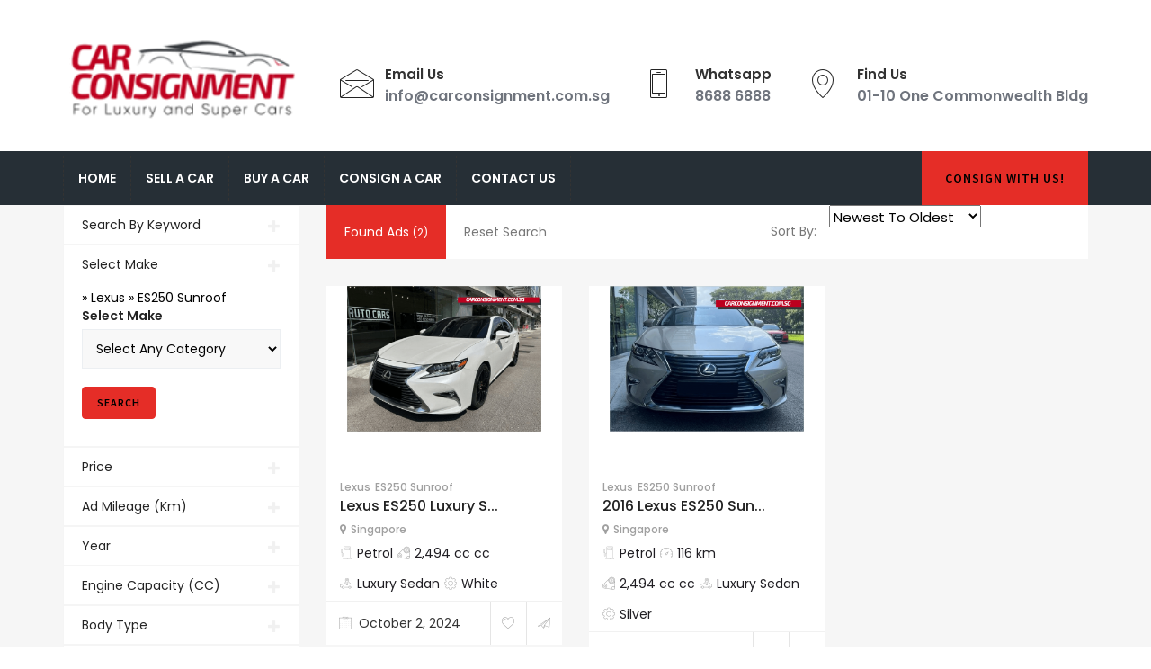

--- FILE ---
content_type: text/html; charset=utf-8
request_url: https://www.google.com/recaptcha/api2/anchor?ar=1&k=6LccKX8pAAAAAMuL8vRbG_b5AF4uI_Dkm5TN9_F2&co=aHR0cHM6Ly9jYXJjb25zaWdubWVudC5jb20uc2c6NDQz&hl=en&v=PoyoqOPhxBO7pBk68S4YbpHZ&size=normal&anchor-ms=20000&execute-ms=30000&cb=hrai181m1s6b
body_size: 49479
content:
<!DOCTYPE HTML><html dir="ltr" lang="en"><head><meta http-equiv="Content-Type" content="text/html; charset=UTF-8">
<meta http-equiv="X-UA-Compatible" content="IE=edge">
<title>reCAPTCHA</title>
<style type="text/css">
/* cyrillic-ext */
@font-face {
  font-family: 'Roboto';
  font-style: normal;
  font-weight: 400;
  font-stretch: 100%;
  src: url(//fonts.gstatic.com/s/roboto/v48/KFO7CnqEu92Fr1ME7kSn66aGLdTylUAMa3GUBHMdazTgWw.woff2) format('woff2');
  unicode-range: U+0460-052F, U+1C80-1C8A, U+20B4, U+2DE0-2DFF, U+A640-A69F, U+FE2E-FE2F;
}
/* cyrillic */
@font-face {
  font-family: 'Roboto';
  font-style: normal;
  font-weight: 400;
  font-stretch: 100%;
  src: url(//fonts.gstatic.com/s/roboto/v48/KFO7CnqEu92Fr1ME7kSn66aGLdTylUAMa3iUBHMdazTgWw.woff2) format('woff2');
  unicode-range: U+0301, U+0400-045F, U+0490-0491, U+04B0-04B1, U+2116;
}
/* greek-ext */
@font-face {
  font-family: 'Roboto';
  font-style: normal;
  font-weight: 400;
  font-stretch: 100%;
  src: url(//fonts.gstatic.com/s/roboto/v48/KFO7CnqEu92Fr1ME7kSn66aGLdTylUAMa3CUBHMdazTgWw.woff2) format('woff2');
  unicode-range: U+1F00-1FFF;
}
/* greek */
@font-face {
  font-family: 'Roboto';
  font-style: normal;
  font-weight: 400;
  font-stretch: 100%;
  src: url(//fonts.gstatic.com/s/roboto/v48/KFO7CnqEu92Fr1ME7kSn66aGLdTylUAMa3-UBHMdazTgWw.woff2) format('woff2');
  unicode-range: U+0370-0377, U+037A-037F, U+0384-038A, U+038C, U+038E-03A1, U+03A3-03FF;
}
/* math */
@font-face {
  font-family: 'Roboto';
  font-style: normal;
  font-weight: 400;
  font-stretch: 100%;
  src: url(//fonts.gstatic.com/s/roboto/v48/KFO7CnqEu92Fr1ME7kSn66aGLdTylUAMawCUBHMdazTgWw.woff2) format('woff2');
  unicode-range: U+0302-0303, U+0305, U+0307-0308, U+0310, U+0312, U+0315, U+031A, U+0326-0327, U+032C, U+032F-0330, U+0332-0333, U+0338, U+033A, U+0346, U+034D, U+0391-03A1, U+03A3-03A9, U+03B1-03C9, U+03D1, U+03D5-03D6, U+03F0-03F1, U+03F4-03F5, U+2016-2017, U+2034-2038, U+203C, U+2040, U+2043, U+2047, U+2050, U+2057, U+205F, U+2070-2071, U+2074-208E, U+2090-209C, U+20D0-20DC, U+20E1, U+20E5-20EF, U+2100-2112, U+2114-2115, U+2117-2121, U+2123-214F, U+2190, U+2192, U+2194-21AE, U+21B0-21E5, U+21F1-21F2, U+21F4-2211, U+2213-2214, U+2216-22FF, U+2308-230B, U+2310, U+2319, U+231C-2321, U+2336-237A, U+237C, U+2395, U+239B-23B7, U+23D0, U+23DC-23E1, U+2474-2475, U+25AF, U+25B3, U+25B7, U+25BD, U+25C1, U+25CA, U+25CC, U+25FB, U+266D-266F, U+27C0-27FF, U+2900-2AFF, U+2B0E-2B11, U+2B30-2B4C, U+2BFE, U+3030, U+FF5B, U+FF5D, U+1D400-1D7FF, U+1EE00-1EEFF;
}
/* symbols */
@font-face {
  font-family: 'Roboto';
  font-style: normal;
  font-weight: 400;
  font-stretch: 100%;
  src: url(//fonts.gstatic.com/s/roboto/v48/KFO7CnqEu92Fr1ME7kSn66aGLdTylUAMaxKUBHMdazTgWw.woff2) format('woff2');
  unicode-range: U+0001-000C, U+000E-001F, U+007F-009F, U+20DD-20E0, U+20E2-20E4, U+2150-218F, U+2190, U+2192, U+2194-2199, U+21AF, U+21E6-21F0, U+21F3, U+2218-2219, U+2299, U+22C4-22C6, U+2300-243F, U+2440-244A, U+2460-24FF, U+25A0-27BF, U+2800-28FF, U+2921-2922, U+2981, U+29BF, U+29EB, U+2B00-2BFF, U+4DC0-4DFF, U+FFF9-FFFB, U+10140-1018E, U+10190-1019C, U+101A0, U+101D0-101FD, U+102E0-102FB, U+10E60-10E7E, U+1D2C0-1D2D3, U+1D2E0-1D37F, U+1F000-1F0FF, U+1F100-1F1AD, U+1F1E6-1F1FF, U+1F30D-1F30F, U+1F315, U+1F31C, U+1F31E, U+1F320-1F32C, U+1F336, U+1F378, U+1F37D, U+1F382, U+1F393-1F39F, U+1F3A7-1F3A8, U+1F3AC-1F3AF, U+1F3C2, U+1F3C4-1F3C6, U+1F3CA-1F3CE, U+1F3D4-1F3E0, U+1F3ED, U+1F3F1-1F3F3, U+1F3F5-1F3F7, U+1F408, U+1F415, U+1F41F, U+1F426, U+1F43F, U+1F441-1F442, U+1F444, U+1F446-1F449, U+1F44C-1F44E, U+1F453, U+1F46A, U+1F47D, U+1F4A3, U+1F4B0, U+1F4B3, U+1F4B9, U+1F4BB, U+1F4BF, U+1F4C8-1F4CB, U+1F4D6, U+1F4DA, U+1F4DF, U+1F4E3-1F4E6, U+1F4EA-1F4ED, U+1F4F7, U+1F4F9-1F4FB, U+1F4FD-1F4FE, U+1F503, U+1F507-1F50B, U+1F50D, U+1F512-1F513, U+1F53E-1F54A, U+1F54F-1F5FA, U+1F610, U+1F650-1F67F, U+1F687, U+1F68D, U+1F691, U+1F694, U+1F698, U+1F6AD, U+1F6B2, U+1F6B9-1F6BA, U+1F6BC, U+1F6C6-1F6CF, U+1F6D3-1F6D7, U+1F6E0-1F6EA, U+1F6F0-1F6F3, U+1F6F7-1F6FC, U+1F700-1F7FF, U+1F800-1F80B, U+1F810-1F847, U+1F850-1F859, U+1F860-1F887, U+1F890-1F8AD, U+1F8B0-1F8BB, U+1F8C0-1F8C1, U+1F900-1F90B, U+1F93B, U+1F946, U+1F984, U+1F996, U+1F9E9, U+1FA00-1FA6F, U+1FA70-1FA7C, U+1FA80-1FA89, U+1FA8F-1FAC6, U+1FACE-1FADC, U+1FADF-1FAE9, U+1FAF0-1FAF8, U+1FB00-1FBFF;
}
/* vietnamese */
@font-face {
  font-family: 'Roboto';
  font-style: normal;
  font-weight: 400;
  font-stretch: 100%;
  src: url(//fonts.gstatic.com/s/roboto/v48/KFO7CnqEu92Fr1ME7kSn66aGLdTylUAMa3OUBHMdazTgWw.woff2) format('woff2');
  unicode-range: U+0102-0103, U+0110-0111, U+0128-0129, U+0168-0169, U+01A0-01A1, U+01AF-01B0, U+0300-0301, U+0303-0304, U+0308-0309, U+0323, U+0329, U+1EA0-1EF9, U+20AB;
}
/* latin-ext */
@font-face {
  font-family: 'Roboto';
  font-style: normal;
  font-weight: 400;
  font-stretch: 100%;
  src: url(//fonts.gstatic.com/s/roboto/v48/KFO7CnqEu92Fr1ME7kSn66aGLdTylUAMa3KUBHMdazTgWw.woff2) format('woff2');
  unicode-range: U+0100-02BA, U+02BD-02C5, U+02C7-02CC, U+02CE-02D7, U+02DD-02FF, U+0304, U+0308, U+0329, U+1D00-1DBF, U+1E00-1E9F, U+1EF2-1EFF, U+2020, U+20A0-20AB, U+20AD-20C0, U+2113, U+2C60-2C7F, U+A720-A7FF;
}
/* latin */
@font-face {
  font-family: 'Roboto';
  font-style: normal;
  font-weight: 400;
  font-stretch: 100%;
  src: url(//fonts.gstatic.com/s/roboto/v48/KFO7CnqEu92Fr1ME7kSn66aGLdTylUAMa3yUBHMdazQ.woff2) format('woff2');
  unicode-range: U+0000-00FF, U+0131, U+0152-0153, U+02BB-02BC, U+02C6, U+02DA, U+02DC, U+0304, U+0308, U+0329, U+2000-206F, U+20AC, U+2122, U+2191, U+2193, U+2212, U+2215, U+FEFF, U+FFFD;
}
/* cyrillic-ext */
@font-face {
  font-family: 'Roboto';
  font-style: normal;
  font-weight: 500;
  font-stretch: 100%;
  src: url(//fonts.gstatic.com/s/roboto/v48/KFO7CnqEu92Fr1ME7kSn66aGLdTylUAMa3GUBHMdazTgWw.woff2) format('woff2');
  unicode-range: U+0460-052F, U+1C80-1C8A, U+20B4, U+2DE0-2DFF, U+A640-A69F, U+FE2E-FE2F;
}
/* cyrillic */
@font-face {
  font-family: 'Roboto';
  font-style: normal;
  font-weight: 500;
  font-stretch: 100%;
  src: url(//fonts.gstatic.com/s/roboto/v48/KFO7CnqEu92Fr1ME7kSn66aGLdTylUAMa3iUBHMdazTgWw.woff2) format('woff2');
  unicode-range: U+0301, U+0400-045F, U+0490-0491, U+04B0-04B1, U+2116;
}
/* greek-ext */
@font-face {
  font-family: 'Roboto';
  font-style: normal;
  font-weight: 500;
  font-stretch: 100%;
  src: url(//fonts.gstatic.com/s/roboto/v48/KFO7CnqEu92Fr1ME7kSn66aGLdTylUAMa3CUBHMdazTgWw.woff2) format('woff2');
  unicode-range: U+1F00-1FFF;
}
/* greek */
@font-face {
  font-family: 'Roboto';
  font-style: normal;
  font-weight: 500;
  font-stretch: 100%;
  src: url(//fonts.gstatic.com/s/roboto/v48/KFO7CnqEu92Fr1ME7kSn66aGLdTylUAMa3-UBHMdazTgWw.woff2) format('woff2');
  unicode-range: U+0370-0377, U+037A-037F, U+0384-038A, U+038C, U+038E-03A1, U+03A3-03FF;
}
/* math */
@font-face {
  font-family: 'Roboto';
  font-style: normal;
  font-weight: 500;
  font-stretch: 100%;
  src: url(//fonts.gstatic.com/s/roboto/v48/KFO7CnqEu92Fr1ME7kSn66aGLdTylUAMawCUBHMdazTgWw.woff2) format('woff2');
  unicode-range: U+0302-0303, U+0305, U+0307-0308, U+0310, U+0312, U+0315, U+031A, U+0326-0327, U+032C, U+032F-0330, U+0332-0333, U+0338, U+033A, U+0346, U+034D, U+0391-03A1, U+03A3-03A9, U+03B1-03C9, U+03D1, U+03D5-03D6, U+03F0-03F1, U+03F4-03F5, U+2016-2017, U+2034-2038, U+203C, U+2040, U+2043, U+2047, U+2050, U+2057, U+205F, U+2070-2071, U+2074-208E, U+2090-209C, U+20D0-20DC, U+20E1, U+20E5-20EF, U+2100-2112, U+2114-2115, U+2117-2121, U+2123-214F, U+2190, U+2192, U+2194-21AE, U+21B0-21E5, U+21F1-21F2, U+21F4-2211, U+2213-2214, U+2216-22FF, U+2308-230B, U+2310, U+2319, U+231C-2321, U+2336-237A, U+237C, U+2395, U+239B-23B7, U+23D0, U+23DC-23E1, U+2474-2475, U+25AF, U+25B3, U+25B7, U+25BD, U+25C1, U+25CA, U+25CC, U+25FB, U+266D-266F, U+27C0-27FF, U+2900-2AFF, U+2B0E-2B11, U+2B30-2B4C, U+2BFE, U+3030, U+FF5B, U+FF5D, U+1D400-1D7FF, U+1EE00-1EEFF;
}
/* symbols */
@font-face {
  font-family: 'Roboto';
  font-style: normal;
  font-weight: 500;
  font-stretch: 100%;
  src: url(//fonts.gstatic.com/s/roboto/v48/KFO7CnqEu92Fr1ME7kSn66aGLdTylUAMaxKUBHMdazTgWw.woff2) format('woff2');
  unicode-range: U+0001-000C, U+000E-001F, U+007F-009F, U+20DD-20E0, U+20E2-20E4, U+2150-218F, U+2190, U+2192, U+2194-2199, U+21AF, U+21E6-21F0, U+21F3, U+2218-2219, U+2299, U+22C4-22C6, U+2300-243F, U+2440-244A, U+2460-24FF, U+25A0-27BF, U+2800-28FF, U+2921-2922, U+2981, U+29BF, U+29EB, U+2B00-2BFF, U+4DC0-4DFF, U+FFF9-FFFB, U+10140-1018E, U+10190-1019C, U+101A0, U+101D0-101FD, U+102E0-102FB, U+10E60-10E7E, U+1D2C0-1D2D3, U+1D2E0-1D37F, U+1F000-1F0FF, U+1F100-1F1AD, U+1F1E6-1F1FF, U+1F30D-1F30F, U+1F315, U+1F31C, U+1F31E, U+1F320-1F32C, U+1F336, U+1F378, U+1F37D, U+1F382, U+1F393-1F39F, U+1F3A7-1F3A8, U+1F3AC-1F3AF, U+1F3C2, U+1F3C4-1F3C6, U+1F3CA-1F3CE, U+1F3D4-1F3E0, U+1F3ED, U+1F3F1-1F3F3, U+1F3F5-1F3F7, U+1F408, U+1F415, U+1F41F, U+1F426, U+1F43F, U+1F441-1F442, U+1F444, U+1F446-1F449, U+1F44C-1F44E, U+1F453, U+1F46A, U+1F47D, U+1F4A3, U+1F4B0, U+1F4B3, U+1F4B9, U+1F4BB, U+1F4BF, U+1F4C8-1F4CB, U+1F4D6, U+1F4DA, U+1F4DF, U+1F4E3-1F4E6, U+1F4EA-1F4ED, U+1F4F7, U+1F4F9-1F4FB, U+1F4FD-1F4FE, U+1F503, U+1F507-1F50B, U+1F50D, U+1F512-1F513, U+1F53E-1F54A, U+1F54F-1F5FA, U+1F610, U+1F650-1F67F, U+1F687, U+1F68D, U+1F691, U+1F694, U+1F698, U+1F6AD, U+1F6B2, U+1F6B9-1F6BA, U+1F6BC, U+1F6C6-1F6CF, U+1F6D3-1F6D7, U+1F6E0-1F6EA, U+1F6F0-1F6F3, U+1F6F7-1F6FC, U+1F700-1F7FF, U+1F800-1F80B, U+1F810-1F847, U+1F850-1F859, U+1F860-1F887, U+1F890-1F8AD, U+1F8B0-1F8BB, U+1F8C0-1F8C1, U+1F900-1F90B, U+1F93B, U+1F946, U+1F984, U+1F996, U+1F9E9, U+1FA00-1FA6F, U+1FA70-1FA7C, U+1FA80-1FA89, U+1FA8F-1FAC6, U+1FACE-1FADC, U+1FADF-1FAE9, U+1FAF0-1FAF8, U+1FB00-1FBFF;
}
/* vietnamese */
@font-face {
  font-family: 'Roboto';
  font-style: normal;
  font-weight: 500;
  font-stretch: 100%;
  src: url(//fonts.gstatic.com/s/roboto/v48/KFO7CnqEu92Fr1ME7kSn66aGLdTylUAMa3OUBHMdazTgWw.woff2) format('woff2');
  unicode-range: U+0102-0103, U+0110-0111, U+0128-0129, U+0168-0169, U+01A0-01A1, U+01AF-01B0, U+0300-0301, U+0303-0304, U+0308-0309, U+0323, U+0329, U+1EA0-1EF9, U+20AB;
}
/* latin-ext */
@font-face {
  font-family: 'Roboto';
  font-style: normal;
  font-weight: 500;
  font-stretch: 100%;
  src: url(//fonts.gstatic.com/s/roboto/v48/KFO7CnqEu92Fr1ME7kSn66aGLdTylUAMa3KUBHMdazTgWw.woff2) format('woff2');
  unicode-range: U+0100-02BA, U+02BD-02C5, U+02C7-02CC, U+02CE-02D7, U+02DD-02FF, U+0304, U+0308, U+0329, U+1D00-1DBF, U+1E00-1E9F, U+1EF2-1EFF, U+2020, U+20A0-20AB, U+20AD-20C0, U+2113, U+2C60-2C7F, U+A720-A7FF;
}
/* latin */
@font-face {
  font-family: 'Roboto';
  font-style: normal;
  font-weight: 500;
  font-stretch: 100%;
  src: url(//fonts.gstatic.com/s/roboto/v48/KFO7CnqEu92Fr1ME7kSn66aGLdTylUAMa3yUBHMdazQ.woff2) format('woff2');
  unicode-range: U+0000-00FF, U+0131, U+0152-0153, U+02BB-02BC, U+02C6, U+02DA, U+02DC, U+0304, U+0308, U+0329, U+2000-206F, U+20AC, U+2122, U+2191, U+2193, U+2212, U+2215, U+FEFF, U+FFFD;
}
/* cyrillic-ext */
@font-face {
  font-family: 'Roboto';
  font-style: normal;
  font-weight: 900;
  font-stretch: 100%;
  src: url(//fonts.gstatic.com/s/roboto/v48/KFO7CnqEu92Fr1ME7kSn66aGLdTylUAMa3GUBHMdazTgWw.woff2) format('woff2');
  unicode-range: U+0460-052F, U+1C80-1C8A, U+20B4, U+2DE0-2DFF, U+A640-A69F, U+FE2E-FE2F;
}
/* cyrillic */
@font-face {
  font-family: 'Roboto';
  font-style: normal;
  font-weight: 900;
  font-stretch: 100%;
  src: url(//fonts.gstatic.com/s/roboto/v48/KFO7CnqEu92Fr1ME7kSn66aGLdTylUAMa3iUBHMdazTgWw.woff2) format('woff2');
  unicode-range: U+0301, U+0400-045F, U+0490-0491, U+04B0-04B1, U+2116;
}
/* greek-ext */
@font-face {
  font-family: 'Roboto';
  font-style: normal;
  font-weight: 900;
  font-stretch: 100%;
  src: url(//fonts.gstatic.com/s/roboto/v48/KFO7CnqEu92Fr1ME7kSn66aGLdTylUAMa3CUBHMdazTgWw.woff2) format('woff2');
  unicode-range: U+1F00-1FFF;
}
/* greek */
@font-face {
  font-family: 'Roboto';
  font-style: normal;
  font-weight: 900;
  font-stretch: 100%;
  src: url(//fonts.gstatic.com/s/roboto/v48/KFO7CnqEu92Fr1ME7kSn66aGLdTylUAMa3-UBHMdazTgWw.woff2) format('woff2');
  unicode-range: U+0370-0377, U+037A-037F, U+0384-038A, U+038C, U+038E-03A1, U+03A3-03FF;
}
/* math */
@font-face {
  font-family: 'Roboto';
  font-style: normal;
  font-weight: 900;
  font-stretch: 100%;
  src: url(//fonts.gstatic.com/s/roboto/v48/KFO7CnqEu92Fr1ME7kSn66aGLdTylUAMawCUBHMdazTgWw.woff2) format('woff2');
  unicode-range: U+0302-0303, U+0305, U+0307-0308, U+0310, U+0312, U+0315, U+031A, U+0326-0327, U+032C, U+032F-0330, U+0332-0333, U+0338, U+033A, U+0346, U+034D, U+0391-03A1, U+03A3-03A9, U+03B1-03C9, U+03D1, U+03D5-03D6, U+03F0-03F1, U+03F4-03F5, U+2016-2017, U+2034-2038, U+203C, U+2040, U+2043, U+2047, U+2050, U+2057, U+205F, U+2070-2071, U+2074-208E, U+2090-209C, U+20D0-20DC, U+20E1, U+20E5-20EF, U+2100-2112, U+2114-2115, U+2117-2121, U+2123-214F, U+2190, U+2192, U+2194-21AE, U+21B0-21E5, U+21F1-21F2, U+21F4-2211, U+2213-2214, U+2216-22FF, U+2308-230B, U+2310, U+2319, U+231C-2321, U+2336-237A, U+237C, U+2395, U+239B-23B7, U+23D0, U+23DC-23E1, U+2474-2475, U+25AF, U+25B3, U+25B7, U+25BD, U+25C1, U+25CA, U+25CC, U+25FB, U+266D-266F, U+27C0-27FF, U+2900-2AFF, U+2B0E-2B11, U+2B30-2B4C, U+2BFE, U+3030, U+FF5B, U+FF5D, U+1D400-1D7FF, U+1EE00-1EEFF;
}
/* symbols */
@font-face {
  font-family: 'Roboto';
  font-style: normal;
  font-weight: 900;
  font-stretch: 100%;
  src: url(//fonts.gstatic.com/s/roboto/v48/KFO7CnqEu92Fr1ME7kSn66aGLdTylUAMaxKUBHMdazTgWw.woff2) format('woff2');
  unicode-range: U+0001-000C, U+000E-001F, U+007F-009F, U+20DD-20E0, U+20E2-20E4, U+2150-218F, U+2190, U+2192, U+2194-2199, U+21AF, U+21E6-21F0, U+21F3, U+2218-2219, U+2299, U+22C4-22C6, U+2300-243F, U+2440-244A, U+2460-24FF, U+25A0-27BF, U+2800-28FF, U+2921-2922, U+2981, U+29BF, U+29EB, U+2B00-2BFF, U+4DC0-4DFF, U+FFF9-FFFB, U+10140-1018E, U+10190-1019C, U+101A0, U+101D0-101FD, U+102E0-102FB, U+10E60-10E7E, U+1D2C0-1D2D3, U+1D2E0-1D37F, U+1F000-1F0FF, U+1F100-1F1AD, U+1F1E6-1F1FF, U+1F30D-1F30F, U+1F315, U+1F31C, U+1F31E, U+1F320-1F32C, U+1F336, U+1F378, U+1F37D, U+1F382, U+1F393-1F39F, U+1F3A7-1F3A8, U+1F3AC-1F3AF, U+1F3C2, U+1F3C4-1F3C6, U+1F3CA-1F3CE, U+1F3D4-1F3E0, U+1F3ED, U+1F3F1-1F3F3, U+1F3F5-1F3F7, U+1F408, U+1F415, U+1F41F, U+1F426, U+1F43F, U+1F441-1F442, U+1F444, U+1F446-1F449, U+1F44C-1F44E, U+1F453, U+1F46A, U+1F47D, U+1F4A3, U+1F4B0, U+1F4B3, U+1F4B9, U+1F4BB, U+1F4BF, U+1F4C8-1F4CB, U+1F4D6, U+1F4DA, U+1F4DF, U+1F4E3-1F4E6, U+1F4EA-1F4ED, U+1F4F7, U+1F4F9-1F4FB, U+1F4FD-1F4FE, U+1F503, U+1F507-1F50B, U+1F50D, U+1F512-1F513, U+1F53E-1F54A, U+1F54F-1F5FA, U+1F610, U+1F650-1F67F, U+1F687, U+1F68D, U+1F691, U+1F694, U+1F698, U+1F6AD, U+1F6B2, U+1F6B9-1F6BA, U+1F6BC, U+1F6C6-1F6CF, U+1F6D3-1F6D7, U+1F6E0-1F6EA, U+1F6F0-1F6F3, U+1F6F7-1F6FC, U+1F700-1F7FF, U+1F800-1F80B, U+1F810-1F847, U+1F850-1F859, U+1F860-1F887, U+1F890-1F8AD, U+1F8B0-1F8BB, U+1F8C0-1F8C1, U+1F900-1F90B, U+1F93B, U+1F946, U+1F984, U+1F996, U+1F9E9, U+1FA00-1FA6F, U+1FA70-1FA7C, U+1FA80-1FA89, U+1FA8F-1FAC6, U+1FACE-1FADC, U+1FADF-1FAE9, U+1FAF0-1FAF8, U+1FB00-1FBFF;
}
/* vietnamese */
@font-face {
  font-family: 'Roboto';
  font-style: normal;
  font-weight: 900;
  font-stretch: 100%;
  src: url(//fonts.gstatic.com/s/roboto/v48/KFO7CnqEu92Fr1ME7kSn66aGLdTylUAMa3OUBHMdazTgWw.woff2) format('woff2');
  unicode-range: U+0102-0103, U+0110-0111, U+0128-0129, U+0168-0169, U+01A0-01A1, U+01AF-01B0, U+0300-0301, U+0303-0304, U+0308-0309, U+0323, U+0329, U+1EA0-1EF9, U+20AB;
}
/* latin-ext */
@font-face {
  font-family: 'Roboto';
  font-style: normal;
  font-weight: 900;
  font-stretch: 100%;
  src: url(//fonts.gstatic.com/s/roboto/v48/KFO7CnqEu92Fr1ME7kSn66aGLdTylUAMa3KUBHMdazTgWw.woff2) format('woff2');
  unicode-range: U+0100-02BA, U+02BD-02C5, U+02C7-02CC, U+02CE-02D7, U+02DD-02FF, U+0304, U+0308, U+0329, U+1D00-1DBF, U+1E00-1E9F, U+1EF2-1EFF, U+2020, U+20A0-20AB, U+20AD-20C0, U+2113, U+2C60-2C7F, U+A720-A7FF;
}
/* latin */
@font-face {
  font-family: 'Roboto';
  font-style: normal;
  font-weight: 900;
  font-stretch: 100%;
  src: url(//fonts.gstatic.com/s/roboto/v48/KFO7CnqEu92Fr1ME7kSn66aGLdTylUAMa3yUBHMdazQ.woff2) format('woff2');
  unicode-range: U+0000-00FF, U+0131, U+0152-0153, U+02BB-02BC, U+02C6, U+02DA, U+02DC, U+0304, U+0308, U+0329, U+2000-206F, U+20AC, U+2122, U+2191, U+2193, U+2212, U+2215, U+FEFF, U+FFFD;
}

</style>
<link rel="stylesheet" type="text/css" href="https://www.gstatic.com/recaptcha/releases/PoyoqOPhxBO7pBk68S4YbpHZ/styles__ltr.css">
<script nonce="dVav-b6IXn8o1rLMxGgIHA" type="text/javascript">window['__recaptcha_api'] = 'https://www.google.com/recaptcha/api2/';</script>
<script type="text/javascript" src="https://www.gstatic.com/recaptcha/releases/PoyoqOPhxBO7pBk68S4YbpHZ/recaptcha__en.js" nonce="dVav-b6IXn8o1rLMxGgIHA">
      
    </script></head>
<body><div id="rc-anchor-alert" class="rc-anchor-alert"></div>
<input type="hidden" id="recaptcha-token" value="[base64]">
<script type="text/javascript" nonce="dVav-b6IXn8o1rLMxGgIHA">
      recaptcha.anchor.Main.init("[\x22ainput\x22,[\x22bgdata\x22,\x22\x22,\[base64]/[base64]/[base64]/[base64]/cjw8ejpyPj4+eil9Y2F0Y2gobCl7dGhyb3cgbDt9fSxIPWZ1bmN0aW9uKHcsdCx6KXtpZih3PT0xOTR8fHc9PTIwOCl0LnZbd10/dC52W3ddLmNvbmNhdCh6KTp0LnZbd109b2Yoeix0KTtlbHNle2lmKHQuYkImJnchPTMxNylyZXR1cm47dz09NjZ8fHc9PTEyMnx8dz09NDcwfHx3PT00NHx8dz09NDE2fHx3PT0zOTd8fHc9PTQyMXx8dz09Njh8fHc9PTcwfHx3PT0xODQ/[base64]/[base64]/[base64]/bmV3IGRbVl0oSlswXSk6cD09Mj9uZXcgZFtWXShKWzBdLEpbMV0pOnA9PTM/bmV3IGRbVl0oSlswXSxKWzFdLEpbMl0pOnA9PTQ/[base64]/[base64]/[base64]/[base64]\x22,\[base64]\\u003d\\u003d\x22,\[base64]/QMKABV7CogQbw452X3nCiMKFw5Mnwo7CgMKJC1QZwrZSTTFrwr9XLsOewpdiTsOKwoXCjWl2wpXDlsOrw6kxSDN9N8O8fStrwpBuKsKEw7fCl8KWw4ApwqrDmWNewq9OwpVmRwoIBsOyFk/[base64]/CssOAw68qWWl2PcKuMwnCnBTCoEURwpnDncO3w5jDhCzDpyBnJgVHY8KlwqstEsOrw71RwpBDKcKPwqrDosOvw5o9w6XCgQpHMgvCpcOdw4JBXcKDw6rDhMKDw7jCmAo/woFMWiUveGoCw79Owolnw7ByJsKlMsOcw7zDrXZHOcOHw7TDr8OnNlB9w53Ct2vDllXDvRXCucKPdTFpJcOedMO9w5hPw5/CrWjChMOFw7TCjMOfw58eY2R5YcOXVhDCg8O7IRgNw6UVwovDkcOHw7HCn8OjwoHCtz1Rw7HCssKfwpJCwrHDuhZowrPDhMKRw5Bcwp4AEcKZPsOYw7HDhk16XSBywoDDgsK1wr/Csk3DtHLDgzTCuHPChQjDj2kGwqYDYj/CtcKIw7vCsMK+wpVbHy3CncK8w6vDpUldDsKSw43CmBRAwrNWLUwiwrw0OGbDolctw7oqPExzwqHCoUQ9wpFvDcK/RjDDvXPCosO5w6HDmMK5dcKtwpsEwpXCo8KbwpdoNcO8woHCvMKJFcKPewPDnsO3Kx/Dl3txL8KDwpPCi8OcR8K1e8KCwp7Cp1HDvxrDojDCuQ7CksOZLDoxw6Fyw6HDqMKsO3/DmW/CjSsLw6fCqsKeDcKzwoMUw7ZXwpLClcOhV8OwBn/CrcODw7vDsTrCilPDn8Ktw5VDLsOgSXg3csKYDcKdAMKRO2AxHMKXwrUCPn7CpsKjRcOIw78LwoEidVZMw4cZwrzDtcKVWcKwwrQKw5vDrMKhwqDDvX96fsKowoPCpnrDr8O8w7NKwqhywpLCvMO7w5HCqhx4w7BRwrB7w7/[base64]/DrcKHw5XDkA5Zw43DiTl/[base64]/[base64]/CtMOsd2bCqRjDpMKawofCosKtFQbCqW3Dg1nCgcOBIlTDvAsnCzLCjh45w6XDgMObcT3Dqxgmw7XCssKqw4bCpcKATmVgdi0WL8K8wpFWEcOPMkZSw60jw6nCqzzDssOFw588aVpHwp5Nw4Jtw7/DqT3ClcOCw4oVwpsFw6TDn0ROGkHDvx7ClUFXGVY7f8KmwoRpZsOpwpTCuMKbLcOVwrTCpsOlETp1EgXDmsObw5c/XxrDoXk6CjImM8O0NA7CpsKAw5MUbRdLSQ/[base64]/CcKbSDRBIMKhw7hEwp7Dmh/DtMOkw7HDrMKhwoozw4nDj1bDncK2GcK1w5HCgMO4wqXDtDPCpVx9VmLCtjYLw5g9w5fCnhnDrMKSw7/DpGUhNsKGw5rDkMO0NsO5wrpGw57DtcOLw4DDicOUwq/DkMO5OgctVD0awqwxKMOlJsKtWg5+BD9Kw4fDnMOewqRewo3DuC4WwpAZwrnDogjChhd7wojDhhPCoMKhVDB9SxvCscOuecO5wrcZV8KlwqrDogHClMKoB8KeNRfDtyE6wrvCugnCkxkyRcOJwrLDvwPCo8OoY8KuLnMUdcKxw6dtJhbCgWDChS91NsOiHsO/wovDjgfDsMKFYBHDsWzCrH8+QcKtwq/[base64]/w65pFcOZw5pjwoJPURU1wp4/[base64]/w5TCpD1KZcK6ccK+SsOCDhjDrnPDt8O/woXDg8KawoLDocObDcKPwog7YsKfw7YtwoHCgQsFwqpbwq/DkjDDnH4pFsOLFsOpXilywoVeZsKZMMOgdwooKX7DpV3Dk0bChQ3Dn8OgbcO+wr/[base64]/[base64]/OMO5H8ODw4fCocOpL0zDgsKvw6nDiBogwrE1w6nCm8KfacOzN8OaMgM+wqtudcOoE38RwrHDuQPCqENmwrdFBDDDjsOGFmV+GRbDnMOXwqoIMMKRw4nCq8Obw5nDlQILQz3Cv8KEwqfDk3R4wpXDh8Ohwpo3wrzCrMK/wqHCj8KpdjV0wpLCm1vDpX4Dw7jCgcKzwq4OBMK1w6J+AcOZwoEsPsOcwr7CgcO9SMOlRsKow7fCvhnDkcOCw5h0b8O7NMKZRMOuw4/CucOrCcOkQAjDgB5/w415w7DCu8Ogf8K9Q8OQAsOeTGosfCXCjzTCvcK/FjZOw4kuwofDi1YiFDbCqgEydsKYNMOZw67CucO/wo/Cuy7Di1LDu0lsw6HCgjTCs8OUwrLCgTbDtcKmw4Rew6lJwrpfw7QfHx7CmkPDlXgjw5/Cqzx2X8OEwrcUwo9kLsKnw6jCjsOuAsOrwrHDpDHCkSPDjBbDsMOgDn8Gw7pTT3BdwqbDkmw3ICnCpcKYD8KxM2DDrMO6dsKuWsO8dQbDpWDCvsKgfncrPcOJU8KPw6rDgk/[base64]/[base64]/woB7K8ODw51uFsKvwpkMN8KPwoNvX8OkwroYBMKqMsO5CsKRFsOSVMORPjfCmcK1w6BMwp/DgzzCjD/[base64]/wqMbTsKtwrpEQV1ow4FMwpxsFsKxUi/Dm3IUXcKUNwZIN8KmwogRwobDmsOYZT/DkDTDkQ3DoMORPQfDm8OBw6TDsEzCi8OtwpjDujRWw4LCjsOOPxhHwrMyw79cJhDDsn4PP8OCw6Z5wpHDuTU1wo1CSsOqT8KvwrDDlcKcwrDCii0/w7dhwrrCgMOvwoXDkm7Dh8OgN8KlwqTCuCNNPFRiERLCq8KOwoZlw6IAwq8/bMK1I8K3w5TDkAvCjCQ5w7NPHnLDp8KSwphBdkVxPMKLwo0NQMOqSVNNw58FwqVRATrCmcOtw7LDqsOvOx9yw4bDo8K4wq7DigrDiUrDoXbCvsOUw4Zsw6M0wrLDtBfCnxImwrEpNw/Dl8K1YxHDvsKobkfCv8OWDcK/Vg3Dg8Kfw7/CgwgcLMOmw6vCrg8rwodqwoTDjgMVw4Atbg1XbMO5wr92w7Idw4cVI1dLw6EawpZgG2M+B8K0w7bDlk4aw5t4ez0+S3/DgsKDw6xkZcOyD8OXLMOdKcKewqHCihIDw7/[base64]/YBrCrMOPw63DlsKAw6tSw7/ChMO1w6LChUhgw6twJ1jCkMKfw7DCh8ODUCMuYjghwrc+a8KwwoJDLcOxwrLDrcOhwrDCncOww4ASw4nCoMKgw6Nhwq9+wqPCgxQ8SMKgYm1HwqjDu8KUwolZw5hTw5fDrSdTfsKiD8OUBU0mEV9vOzcdUBDCszvDogzCvcKswpYtwrnDuMO1XWA/[base64]/DcOVw7/ClXRDIXTClhzCoBNVD8KrwqcMdEQOdybCi8Kuw4EfK8KvXMOMZR8Uw4tXwrfDhRHCo8Kbw5vCh8Kgw4bClWkaw6nCvE0Fw57Dn8KPbMOXw7LCtcKCI1XDh8OaE8KSJsKsw7pHC8OUNGjDocKOJSzDocONw7LDvcKHKsO7w47CjV/Dh8KYaMKFw6YIRyfCgsKRJcOswrEqwqtUw49zPMKQXytYwp5tw6UqO8KQw6bDt0wqfcOqRAZKwpHDjcKZwqofw4Nkw7kNwq7CtsKES8O+AsOYwot2wrrDkXvCncOeCF9zVcOnS8K/[base64]/wpLDmsOrw57DlcObLcOvw7fCvsK3XMOxw6LCsMKYwrvDngUzZsOnw5PDt8Opwph/[base64]/Dn8Kww5NKFMORwoRewr3CjA15w53DkmobQW0EPArCksOkw5t9wpbDuMOgw69/w5zDp1ktw4AtR8KjecO4UsKDwpLCi8KZLB/[base64]/[base64]/DkMKJFMONw4hhFcOUd8OCwqsBwqXDncObwoPDjwLDpQXDsm7DvhPCmsOjeUvDsMOiw7loek/DqhrCr0bDoRzDow1cwqTCksOvCk9FwocKw5XCksOvwpUcUMK6a8Ofw6wgwq1AVsK0w43CmMOXw6Rje8OrHSXCujfDhcKDW0/CiR98G8OfwrsBw4XCnMK4OirCljwlJcKtJ8K6EjYZw782LsO3OcOKacOYwqB2wr8rR8OIw6onDyBPwqNbZsKRwoBHw4RswrrChVssKcOZwoMmw6ZLw6DCpsOZwrbCgsKwQ8K0Qwcew6x8RcOWw7/CrQbCrMK/wp3Do8KTUQTCgjTCo8K1WsOpDnk5cGk5w5DDiMOXw54bwqVlw7dWw7JuOFJxKmlFwpHCtHdkDMOvwqbDtsK0J3jDssKSWhUxwogZccOMwprDnsKjw7lfDT4KwqAuJsK/STvCn8KvwoEWw7jDqsODPcK/OsOdYcO+AMKVw4TCoMOgwqzDh3DCgsOrZ8Oawr4/Dm7Dnx/CjsOmw4/CjsK+w5/Cs0rCssOcwoIVZ8KTZsOMU3RVw519w5hfTHUzBMO7Yz/DtR3Cs8O0VCLCjirDmUYJDsO8wo3CqcOdwopjw60Lw7JefsOuFMK2dcK9wqkEecKYwpIdbFrCucKfLsOIwrLCncO9b8KpBAPCvFh7w4RzZxrChTM1I8KiwqTDvCfDq2xlFcKvBW3DjRTDhcOzQcKnw7XDgF9wR8OZO8Kpwr5Qwp7DunXCugg4w67DmMKHXsO/[base64]/DhMK8JEXDggnDm8KPw6XCssKtcE5+KMOdecOlwrQiwrM/Cx01Ci5RwqnCh1PDpcK8fwvDglbCm085E1DDkhUxAMKxWcOdL0PCtmTDvsK6w7lewrwDWhnCucKwwpYSAmDCrQ/Dt2hZPcOxw5jChgdBw77Cn8O2EXYMw6/CtMOWcEjCnEQLw6RjXcKWYsODwpHDvRnDucK8wr3CqsK/wrtSe8OOwpPClTo4w5/CkcOvfCjClRU0Hn3Co17DtsOhw6prKhrDqW/Ds8OIwp0awofDi1nDjDgYwo7CpDvCuMOPHl54A2vCmjLDr8O4wrfCjsKeS3PCjV3Dm8OlbcOKw5zCklpiw4AINMKuQBNuX8Ouw5A8wonDpHl6SsK1BQh8w5rDt8KuwqfDpcK3wr/CjcO3w6okPMK6woNvwp7CucKVPmMVw5/CgMKzwo7CpMKab8OTw6seCldow5o3woxLLE55w784L8OJwrhIIELDox1SYWTDhcKtw47Dh8Oxw5IabFjChjfDqyTDuMOhcjTCkgPDpMKGw515w7TDosKWV8OEwps/M1VhwqfCjMOaYxRtfMO/[base64]/[base64]/CpErDmcKRag09wqPDosO6wrHCu8K5w5HCkcK2Mg7CmcOQw6/DnmVWwp7Cg27CjMO1WcKFw6HCvMK2VGzDgmHClsOhFcKcwprDu31ow6fClcOAw49NG8KHI0nCmMKAT2Qow4bCiBMbXMOCwpwFaMOvw5wLwo41w45BwqgJVMKJw53CrsKpwqnDpMKJJm7DrkbDtxLClwVgw7PCvxcZOsKTwoQ7PsK/[base64]/CjnPDusOcMsOCBR4Bf8KNT8OwMVHDhizCpMKvUgjDqcKBwojCkzgxcsOLR8OJw6wGV8OawqjCqjl1w67CvMOYGBvDkhfDvcKjw7vDiw3DpnQKb8K4DjDDk1LCvMOuw6EnQsObdiFoGsKjw7HCinHDm8K6WcKHw5rDs8Kcw50/Tz/[base64]/DgMKcwox3QVPDnwHCtcKUYwpUwp5Tw71cw45Ow6vCmcONf8Orw4jDmcOyTTJpwqIlw5otbMOTJXpPwpdKwpfDosOVYxZ8csO9wrfCpMKawozDnwsPPsOoM8OZUS03eU/CpmxFw6rCtMKuw6TCscK6w7DChsKsw6Bkw43DnBgxw74qMRAUYsKLw5jDshrCqj7DtzFNw6bCrMOBL0fDvXlPbgrChWnChRMLwpdEwp3Di8KLw6XCrkrDlsKvwq/CkcK0w5ERLMO4EsKlGxd8a3dff8Omw5A6wqghw5kEw7MZw5dLw4pww73DvMOULC9owrsxawrDo8OEEcKAw5TDrMKZGcOtSCzDqCHCpMKCazzDhMKCwoXCv8OPW8O/c8KqJcOcEUfDt8Kca0wFwqEGbsOBwrEKw5nDgcKHCUt5wr4rHcKATsOkSAjDsmXDusKjC8OZTMOtdsKFUVluw60wwqMLw6JcW8Ohw7PCn3vDtMOrwofCn8KQw7jCscKow4vCqsKjw6nDpEIyYDFCLsKQwog+OG/CgxnCunHCq8KfDsKtwr0jf8K2A8KDVsKzNGdzIMOFLEoyG0rCnWHDlDRpC8OLwrDDt8O8w4JMEjbDoAU5wqLDuDPCmEB/wovDtMKjQxHDrUzCgsO8BSnDvkrCqcKrHsKMRcK8w7HCvsKQwokZw6fCq8O1XATCtjDCr0zCv2tHw7TDtE87Tl0vKcO+fcKrw7XDssKKOsOqwosAJsOawpDDmMKUw6/DssK7wpPCpiDDnwzCrkpJBn7Dp2nCsiLCqsOcBcKObRU6CnDClMKLOH3DtcK9w47Dk8O1Cw07wqHDqDPDg8Knw6xJw7QsTMK/AsKmPsOrJ3TDr2XCusKpMhtFwrRVw6FRw4bDlBEqPUE5E8OmwrBuZDbCi8KBVMKnEcOLw5BEwrDDjgbCrHzCpjrDtsKwJcK9J3pTGTZhTcKfDcObFMO9Okkyw4/CsVPDvMOWW8OVwrfCkMOFwo9PVMKKwrjCuxfCisKOwpLCnxFow4p+wqvCqMKvwqnDiXvDrwd7wq7Dp8KMwoEKwrHDum4Ww7rCoylfAMOEGsOSw6Q1w59Tw5bCsMO0HiJcw6oMw47CgWXCjnfDtBLDlUguwppeTsKWAmnDuCxBc3xUGsOXwrrCvk1Jw53DjsK/w4rDk2cEI183wr/[base64]/Xj5JNMOaw6PDusOVdsKow4rDkgbDjgPCoyAAw5DCqinDrjPDoMOMXEU5w6/DhzbDk2bCmMKESC4VXMK2w69xN0jDmcKyw47DmMKNNcOUw4MyO1NjVBbCq3/Cl8K/N8OMeljClTFOUMKBw4o2w5BWwozChcOEw5PCq8KnBcOXQBbDpsOEwpfCgG9mwqloW8Kpw7YMTcO1Kg3Dq1XCpHUmDMKhbk3DpMK1wrzCpjTDuQbCgMKhWFxFwr/CthnCqBrChwVwF8KqSMOCJ07CpMKjwp3Dv8KoXQvCkXFwC8KWHcOhwoonwq/[base64]/[base64]/w49wwr7ClMO8w6xNwqLDisKXwrkHwpjDqm/CmigGwoUYwqR1w4rDjgB0RMKTw7fDmsOObGgLBMKjw7Z5w7jCpUo7wrbDusOPwrvChsKfwp/[base64]/[base64]/w6bCicKwewnDlMKqUSfCs0MtCsKTwojCuMKSwokWPWIIbAnCpcOfw74geMKgRHnDisO4S17Ds8KqwqJMa8OaOMOzIcOdK8KRwokZwpbCnwEfw7hCw7XDmUlbwqLCrGwawqXDsyceCMOUwoVLw7/DkHTDhkEUwrLCjsOgw7PCu8Kdw7tbAmB4QEvCnRZOX8K0bWDCmMKsYC5GU8OLwr88DCQ/KcOPw47DqCvDgcOqUcO/KMOfIsKkw6VxYHkZWzkuVQBxwq/DlEQqPBVTw7t2w7sbw4TDsCJcSxhiOjjCgsOew4IFSgITacO/w6TDoTLDrsO5CnTDrQRWFRlowqLCuhMXwosjYU7Cn8O/[base64]/w64tw6HChcOfSMOswqMCFMOrEsKSUERzw6PDjwzDqMK9wrbDmnXDvHvDqj4zRDUteSBvV8K8wpp1wo0cDzgBwr7CjTpBw5XCqTNnwpIjDVHCrWYmw5zCr8KKw79EDVfCmX/CqcKpT8KswrDDrksTHcK6wpPDgsKqHWoKwrXCgMOMUMOHwq7DuiXDlFMlC8KuwqPDgcKyeMKQwpwIw51NCSjCjcKiLjRaCCbCinLDlsKBw7nCh8ODw4DDrsOmQMOfw7bDsxrDslPDnHRBw7fDjcKJesKTN8K8JUQrwp0/woUkVgPCn0pUw7bDlxrClX8rwpPDn03CugVkwrrCv1kMw55Kw4PCuBHCsGYJw7HCsF9HHVhyZnLDqD0YFcOgDGbCpsO6Z8KIwqNkV8KRwpDCjcO4w4jCuBfCplg3PjEUCSoEw7rDimMbXQzCv1NFwq/Ck8Ocw5FqEcOEw43Dul9zLcKyHBDCgXrChh40wrbCgcOkHQpdw6HDoyzCvsKXE8Khw4Eawrc3wosLTcOPRsK7wo7Ds8KNSnBSw5DChsKnw6EVXcOIw47CvSHCqsO+w4ocw4rDpsK6wovCmcKRw5TCmsKXw7dTw4/Dj8OaRl4Qd8K+wqfDusOkw70bGBhuwodaQx7CuQTDgsKLw47Ck8KqfcKdYDXDg10rwpwEw6p+wo/DkGfDlsOZOG/DtEPDuMKNwpDDpxbDlR/CqMOwwrpXCxXCkk8qwqpIw5Miw4JlCMO/Vl9bw5jCm8Kmw4/CmA7CrjrClEnCi3rCuzhze8ObBFVue8KYwqzDrQY7w6fCvDnCtsKrd8KoPgTDiMKcw7/[base64]/[base64]/CoWIEw5U3eTYswogHw6jDgsOmwr7DscK+w6M0wq5ZVn3DiMKPwq/DmHjCh8ObTsKsw7nCl8KHVcKMCMOIai3DmcKTSHbDocKDOcO3TV3Ci8OUasKbw5ZzDsKbw4DDtHt5wqxnaAtCw4PDjEHDu8KawoDDvMKOTDFLw6rCi8OOwofCiCbCo3BHw6hRT8OuMcOLwonCrsOZwonCtnHDp8OQLsKxesKQw6TDtjh3b1soQ8KiVMObXsKjwo/[base64]/Dv8KTNCDDhsOqfsKtw5LCkADDisKZWz0DL8OIbzozTcOqPhvDkwcaP8K9wo7ChsK1FwvDmT7CusKEwojCrcKZIsKkw4jDuinChMKJw5t4wpEKGyTDgBE7w6BjwpV6eltvwrrCisKzFcOvfG/Dt2IGwoTDq8OGw7zDonJIw7PDkcKiXcKSLilcbhLDhHkORsKTwqPDu201NkQiagjCjEbDlBMUwrYyEEDCtjjCtDFoFMOYwqLCmVXDkcKdZHB5w41fUVlVw47DpcOow44jwr03w6wewr/DvBMPUH/ClFEDY8OOAcKhwqfCvQ3CjTLDuD8bacO1wqszB2DCpMOKwqDCrxDCu8Oow5jDrxp7LDbDuCfCgcKvwq1MwpLCqVt/w6/Dl3EFwpzDtlExMcOGeMKkOcK9w4N+w5/DhcO8HVPDiBHDiRDCkVnDskDDgmnCtQ/CqsK4H8KIZ8K/[base64]/wr9gZcOQGMOmw6JTw71ufMOnVMO9JsOCccKvw4kfD1PCpnPDkcOrworDkMOLRsO6wqbDhcKLwqNidsKBPMOEw74uwqIvw6hzwoBFwqDDjsOcw57Dik5cQsK2JcK7wp5twozCocOhw4kVRhNuw5/DvAJZHBzCpEsjFsKgw4tiwonDgzpUwq/DvgXCjsOXwojDg8ONw5DDusKXwrNJZcK1CnzCoMOqO8OqY8KewpBaw6vDvG59wrDDj1Ytw4fDmkshTSzDhRTCtsKxwrzCtsO9w5tfTzRqw67Dv8OgTsOFwoMawpjCjcO2w5/DkcKoOMOew47Cqls/w7UXQisdw68xR8O+Tz9Pw5M+wrjClk9lw7vCv8KmMgMEQy/DuCrCncOTw7jCncKDwp1RD2p6wonDog/[base64]/Dr37Dn8KzwqRJfwJtwoABw6ciUx/[base64]/JcKmw6MODxIeYcOTMMK8wrxaNsOdecOnwq1Ww7bDuDbDu8Oew47CrX/DrsOzJVvCucKgPMKgA8O3w7jDqihVDsKVwrTDm8KhFcOMwoctw7/ClFIMwp4eScKewoTCnMOuaMKZWXjCvTESax5ITnbCiUPDlMKDQXRAwqDCi2cswozDlcKHwqjCocO3E2bCngbDlVbDmTFCFsOzCzZ8wqfDjcO5UMOrX2NTQsK/w6BNwp/DlsOCdsOyR2fDqijCjMKqH8O3BcKfw7gQw5vClD0TS8KTw6g0wrZiwpF/w61jw68dwpfDsMKzRVTDtVRYaRvClEvCpkNpUx4yw5APw4rDqMKHwpAsaMOvLll4FsOwOsKIDMK+wrRqwrZ9Z8OVXR5nwqTCh8OewpDDvDFfbWPClgRqJcKCSnrCkVnDlkjCpsKyY8OBw5/Cn8KIfMOvambCgsOjwpJAw4MlTsO6woPDvhvCt8KkbxNwwpExwqrCnTLDkSbDvR8rwqRGEwvCosOFwpjDrMKQQ8OQwrfCvSjDsBNpfyrCsQoMRVl/w5vCscORK8K2w5g8w7DCjlvCr8OGTUzDr8OgwrbCsH5yw5hjwqXClm3DrsOvw7EBwr4mUQjDlSrClMOFw4sVw7LCosKqwqvCo8KEESMYwprDgRJyIjPCocK3TsOZPcK1wpx7RsK8LMKIwqENa2F+HxlxwoPDrV/[base64]/L8OFwpfDi1fDgcOWeA0GwpjDghsEHMOqdmDCsMKmw4s9w5FYwpvDgTpOw6PDp8O1w5TCpnNgwr/Dq8OYQkxewpvCmMKycsKAw4p9S0plw7ESwqPDrVkvwqXCo3x1VDzDkS3Cpy/[base64]/[base64]/ClcOewo7DqGNjUsOgdQ/DhFhEw6fCmcK6bz/DpXdTwpbCkwHCuHBZOBLCqRIpRzgMN8KowrHDnTnDt8KPe3xXwppUw4fCiXUbDsKIOwLDoCAYw6nCrXU2asOgw6TCsjtmcTPCpsK8VRYJe1vCj2RMwoJ4w5wpX2ZGw7wHLcOCdsO9HAcYEnl2w5XDsMKBWHPDqgwGSyDCgXU/ScKEJ8KIwpF1UVxuw7gCw4/DnC/CjcKlwqN2NTrDicKCcS3Cizl5w7NOPgY2IARXwoPDv8O7w5zDmcOJw6TDhwPDhEdJGsOKw4NlVMONNmrCl15ewpnCncKQwoPDmcOuw7LDty/ClBnDsMOIwoZ1wrHCmcO3YlJJb8KYw4fDinXDkSvClQbCqMKTPhFjI0AOWXxKw6Mvw7d5wqnCmcKXwqtpw5DDtEHCikHDnx0aPMKUNDBRXMKOMMO3wqPDg8KFVxJ5wqTCusK/wqsYw7HDjcKjEn7CusKPMzfDhmpiwpcbGMK9YkdKw6EGwrkgwqrDlR/ClBc0w4DCvcKow611WMOewpvDocKYwqfDm1LCozgLVT7CjcOdS14ewrpCwoF8w7TDighAIcKEcHQTRVbCosKtwprDrWhowr8PKkoARCZHw7lPBnYWw7tQw6o6PQRdwpvDj8K7wrDCqMKDwpZNPMKwwqPDnsK7CgXDkFnDl8KXOcOWacKWw5vDscO/BRhBRwzCpmo+T8OmTcKbMz55WGpUwpZ8wqbCr8KSfjl1O8OGwq/[base64]/[base64]/CigPChcOQZDbCsGTDvsKNw40lHsOpW8KIPMKpARLDr8OVT8OoQMOrQcKxwrXDoMKLYz9Jw63CgMOCCWjCqMOrG8KmEMO2wrh4wpxucsKNw4XDncOuf8O+Ry3ChGLCmcOjwq9WwpJcw5Iow7DCt0TDk1bCpDrCjh7DjMOVScO1wrrCtsO2wo/DscOzw5PDq3UKKMOCeVXDvCIIw5zCvkFOw70mE3fCu1HCtm3CvMKHWcOaFsOYdMOmagd/H20sw6p9CsK/w5PCh3lqw7sMw4rDh8OJdMOGw54MwqzCgAjCuh5AOgDDkhbCsz8Cw6Y7w7dXSTvCuMOXw77CtcK+w7Ukw6fDvcOyw4RIwrQDSMOcCMO9GcKodcOMw7rCnsOkw77DpcKwLG0TLyF+wpPDoMKEKlXDj2R5FcOcHcOUw7/CscKsLMOQVsKVwrLDvMO6wqvDkcONOQZ5w6JGwpo2GsO0LcOPTMOJw65GGcKvKxPCpF/DtMK4wrEsfX7CpSTDicODPcOhEcOyOMOew4llBsKjPjgZfwnDqXrCgMKYw6dmM2XDgDxJDCV7DU8RJsK9wpXCscOtW8OqS1c4PEfCrMOmYMOxBMKZwqoGX8OQwoxiAsO/woU3MlkrHV4/XmERWcO5HHfCv3jCrAoWwr90wrfCscObE2ciw5xKRcKww7rCjMKbw5DCi8Ofw7HDiMOULcOswoEcw5nCqRvDp8KNMMOmU8OpDRvDgRESw4gsasKfwrfCuVMHwoATQsKmPzTDksODw7tnwqvCqn8fw4/[base64]/DuE3ClXHDlRjDksONw6kDwrXDtXAzEDB0w7bDnkDCpU5hHW0/E8KIfMKbdDDDrcO8J3U/YybClm/DscOsw4IJw4nDk8K3wpsdw70rw4rCqAPDrMKsYUPCnHHCsnEMw6XDssKfw6lJQcKtworCpVIhw7XClsKbwp8Uw4HCkjhbOsKUGi3Dh8K/Z8OOw4ZowpkoWnrCvMKCeDrDsGdAwoVtfcO5woPCoCjDlsKew4dPw5PDqkcvwqUcwqzDoD/DjAHCusKVw7/DuhLDjMKIwpTCp8O+woEHw4rDqQ1Vc31JwqVtYsKhf8KhE8OIwqRzWy/CvSLDiSbDm8KwAEfDhsKrwqDCrwMYw6jCscOzRyjClGdOYsKOewrDrUgPFUtXMsOBEEs/GlDDhkjDt2vCosKXw5vDlcOQZcOcFS7DqMKxRklOAMKzw5JxXDXCrnl6IMKXw5XCqsOsSMO4woDCkHzDmsKuw4hMwpHDqwjDjMOvw5ZswokJwozDncK/[base64]/DpRVCEyzCs8OYJ1piw7pNwr1WGm8CQcObwqzCuBDChMORekPChMKsL2UPwppIwr5zV8K3csO3wrA9woPCu8OJw4QEw7dCwrRoEBjDii/Cs8KFOhJuwrrCvm/Cm8Kjw4NMKMOTwpfDqnl0VcOHOG3CtsKCWMOQw5l5w4oswpErw5sDMcOCYQQWwqdaw77CtcOZeXAzw5vCpVEYAcK0woLCo8O1w4s8VUXClcKsc8OYEz7DiyTDnUTCv8KcVxbCkADComHDkcKswqjCj2Y7DXo+XDAneMKhesKSw7bCrnjChWtWw4DCuXtVYnXDkR/CjMOywqbChXMVfMOhw68Fw65FwpnDisKbw5oKQ8OpAysfwqBhw6HCosKLYX8sGXkWw4kCw74cwrjClDXCncOLwotyKcKewqrDmEnCnk/CqcKTfg/CqAZlI2/DucODGHQqRSXDl8Olei9+R8O3w7BUFsOow7TClAjDtEhww7B7PEBFw4cdXnbDmXjCvgnDv8OLw6rCrxs0K1DCkn40w4DCnMKSeDxtGUDDoRIId8KTwpPChFjDtTDCjsOiw6/[base64]/Ch8OzasOZbsK8wqXDgiDCvcO3CMKQSTRpwpHDqUjCrcKUwrHCnMKpesOXwoPDgytAR8KBw4LCp8KyccOmw5LClcOpJ8KTwp9ew7QnRBoZAsOpOcK5wpx5wq9gwoJsbVJJYkzDoQfDt8KFwoAow7Ujwq/[base64]/Dt8KGQUFPF2nDn8KTJR4rXToNwqEgw7nDjQvDhcOYHMONR0vDtsO0ayjDk8KjHhsyw5HCiVzDl8OLw4TDqcKEwrcfwqXDpMOAfw/Dv1fCjmMawpgZwpDChGpNw4zCgRvCtR5Dw5TDlSgAN8Oyw5DCkgfDsT1Zwp0cw5fCtMOIw65EE2VhIMK3IcKtA8O6woZywrLCuMKgw5kLLAErEMKfJC0IPCALwp/DlTDCkTlSMAE5w4/Csg5Zw7PDjUpAw7vDrTjDt8KMA8KxBUtLwr3CjMKmwo3DicOnw6XDg8OJwpvDhcKKwrfDiEvDq0APw40wwofDjl/DucKEIFABYzwHw59SEVhtw5QzCsK6fG0LXSzDncOCw4XCusKgw7hxw5ZlwqpDUnrDmlDClMKPfDxBwrQOVMOoR8OfwqohdsO4wroyw4AhGW0swrITw79pJcO9M0jDrjXDiAcYw6nDs8K4wrXCusKLw7fDgxnCkWzDtcK5QMKqwpjCgcOXHsOjw5/CsVcmwqBIKcOSw7QCwp4wwq/[base64]/dzfCuExvwp7CiFZcSMKwwpTDg8OmDT0bwq97wqTDqyXCu2EtwpFKSMOKNUxdw4LCjgPCsTsdIDvCsy4yWMKkE8KEwofDmxJKwoV/R8O5w4/DhsK+C8K/w7PDm8Kmwq5aw748FMKcwq/DvsOcAgd8VcOGQsOaMcOTwoVzfVUHwpAhw5srLS4oAHfDrW8+UsK2Yk1aZkckwo1tKcKqwp3ClMOQcURTw59SecKBRcKDw6x+VmHDg3AvUsOuJQLDtcOXHcOowo9BB8Kpw77DhjA0w7cFw6JOR8KiGhTCpcOqGMKhwr/DnMKKwow6QW3CsFHDqykJwpkVwrjCocK6eAfDl8KzMEfDvMOYQMK8ey/DjR5Lw61jwojCjgZ0L8OMODcuwrszN8KgwpvDsR7CiXzDq33CncO2wqvDnMKGbcOackc/w55QJG1HT8K5TmXCvMKPCMKyw6YnNR/CiQcvSW/Dn8Kvw6I+FMKcRSlRw4IbwoUAwoBZw77Ct1TCosKoYzEHasO4VMO8YMKGR2xWwoTDsU8Uw50UHQ3DlcOFwrYiRnFRw4p5wrXCj8KpOcK8AjQ/bnzCmsK5QMO1cMKeUXcDR2/[base64]/Cl8K4YjxyW8KvwoYnLVXDiHHDuijDrhtTLC7Ckig/SMOhGMKtRkzCqcK3wpXDgUTDjsOww7cgMGkMwrFqwqTCuXdOw6bDnAILfhjDpsKuBAFrw5l2wqg+w7HCoQIjwq7Dl8K8CA0eQT9Zw6MZwq7DjhI/Z8OYSz4Fw4jCkcOuZcOsFH/CpcOVJsK0wrvCtcOZHBleekk6w5rCpTU9wo3CqMKxworCg8ONOwDDnmxucnsaw4HDu8KTcBVTwrbCusKAfGRAe8OKEjx8w5U3w7ZxTsOMw49Hwp7CqEXCkcO1CcKWF2IHWEUnI8K2w5VIScK4wqEKwpl2OG9lwrXDlEN4w4jDt0zDtcKCNcKrwp90W8K/HMO/[base64]/KMOnYsKfwr7DpcO/wqBiWcKGw7JVw6TCo8OvJcOxwopNwrRMEHNsITAnwpnCp8KeF8K6w4Quw7TDnsKmMMOSw5fCtRXChzHDnzUYwpckAMORwqrDm8KtwoHDsQDDlSgiO8KHLR9Zw7fCvcOsasOow4Yqw6ctwpHCinDDv8OMXMOJfGYTwptNw6JUQUtAw69mw7DCk0Q/w5tpVMO0wrHDtcKlwqhPb8OPdS5yw5wJHcO0wpDDgUbDkD4BCQAewqEEwrvDvcKuw4TDpcKXw7bDs8K9f8OTwpDDlXA4PsKrYcK9woFyw7DDvsOmUF7Dp8OFLgrCk8O9CcKzEhoAwr7Ch1/DjArDhMKlw5DCicKIbFIiO8K3wr05XmYqw5jDsn8wMsKnw5HCmMOxAmHDqm96AxjDgQvDvMKnw5PClATCu8Ocw4zCrjDCnjfCtkkjXcOINHgiPR/DlD10U2sOwpfChcOmAlVIdxHCgMOtwq0PBxUwWSvCtMOyw4fDgsKxw4PCsirCrMOPw5vCu09iw4LDvcK+wpnCjsKseH7DiMK2wqtDw4cnwr/[base64]/Dix1twqddc8OuVcOJAkUvacKaw4DDtGFqRsOJUsOIZMO9w4Mlw4V/w4DChmQuwodrwqvDniLCo8OQJmDCsSsxw7HCssO5woFkw5p7w4lkMMKCwrt6w7PDhU/DsFV9SxxzwpPCq8O5O8O8OcOwFcO3wrzCmi/Cji/CscO0ZV8mA07DqEsvLcKtOENsIcOYP8KURnNWNi8McMKRw5guwpxUw73DvMOvDcOtwpZDw7TDr1Ymw4tiD8OkwpAwa2c7w4oCVcK4w4lTJ8KQwrTDsMOFwqAxwooawr5XQUsLMMOkwos5EsKBwp7DqcKhw49ZBsKHJhcXwq8wX8K1w5nDgi8zwr/Dr2NJwqsGwrDDusOUwoPCq8KEw5PDrXpXwqbCixIrICDCucKVwoc+F1hVA3LCkALCu3Ffw5J6wrbDsSMjwp/[base64]/wqMHCCwyI0B4e8O+NcOcwokOw6bCrUhmKzo4woTCv8O+NcKFaU4Bw7rDgsKcw5/DgcO8woYqw4LDgMOlJ8O+w4jCgsO8LC0lw5zClkLCgj/CrmHChE7CvFPCvS8nQ0xHwqxbwo/CsldOwqTDvsOww4TDq8O8wpwwwoE9PsOBw40ADHgPwqVeMsOuw7pqw4VHWU1Tw7FaYE/Ct8OEHwxUwqXDsgLDtMKewqnChMKPwqzCgcKOGsKER8KxwpU+DjcaIC7Cs8KsT8OIHsKxcMKowrHDuUfCn3rDhA15N1MvO8OpR3bCpgDDpwnDgcOYKsOBccOowrwIdl/DvcO0w5/CvcK5BsK5wpIPw4vDgWTCpx1QEFB6w7LDjsOiw7DCoMKnwqBlw7t+LMOKAGfCucOpwrkawrTDjGDCrQFhw77DukAYS8KAwqnDskoJwrpMDsO2w58KAHZdJSpAe8OnezsOG8OEwpYHE0Ynw58Jwo7DlMKcN8Krw7/DqRvDqMKcI8K/wqM7XsKWw4xrwrUIZ8Ola8OfQ0PCiWnCkHXCisKSQMO8wrlaXMKaw7MDa8OLNcOSXwrDjMOAUQTCp3fDt8KMTTPCuxdrwqodwp/ChcOcZgnDs8Kbwpl9w7bChHXDtTnChsO7AQpnD8KmbcKswo3DocKOXsOzazZxXi4SwqjCtDLCg8OjwoTChMO/S8KuKAnCmwB6wpbCvMOdwoPChMKyERLCvAQvwrrCisK4w4FULyLDmgoEw6s8wpXDuCghGMOzXQ/Dl8K6wptxV1JpTMKpwrZWwozCicOzw6QxwrXDhzsQw617MMOXf8OzwpMRw5nDnMKawqXCpGlCLDTDqEprM8OMw63DgHogKcO7NsKywqfColRYMlnDk8KHAjjCrwg4M8Oow5jDmsK4Q2fDu0fCvcKuasKuLWfCocOebsOHw4LDuhlGwqrCq8KaTsKTfMOvwpHDoyx/a0DCjh/Cr05Fw60+worDp8KQCcOSfcKmwqcXL25Ww7LCmsK0w4HDo8O+w6sSbxFeK8KWIcKowqxSaDt9wqxaw5DDnMOew7Mdwp/[base64]/CucORJcOwEWDDlw5yw4V+wp/DjMKVWh7CpnknEcOfwrHDlsOQQ8Ozw4rCi1fDtBowacKTSwdSQMOUXcKXwowjw7tpwpPCkMKJw6HCnXoQw6PCgRZDW8O9woIaVsKlI2o2WsKMw7zCjcOww5/Ck2DChMO0wqXDo1jCoXHCsRvDjcKWe03DrxDCk1LDu0J+w65twrFCw6PCixNCwrjDoWhRw6jCpjXCjFXCuAXDusKHw6AMw6zDrcONNgPCvFLDtQRYKlbDrsObwrrCmMOTGcOHw5kEwoXDmxQtw4PCplt3esOZw5/[base64]/DgsKkwrlCTcKmBcKIMcKqwqXDsUnCmSZmw5fDtMOyw7TDhyXCmW8uw4gmTVbCggVPa8O1w71Dw6PDvMKwbg8cBsKVLsOswpfDmMKPw4jCqMOTI3Q\\u003d\x22],null,[\x22conf\x22,null,\x226LccKX8pAAAAAMuL8vRbG_b5AF4uI_Dkm5TN9_F2\x22,1,null,null,null,1,[21,125,63,73,95,87,41,43,42,83,102,105,109,121],[1017145,652],0,null,null,null,null,0,null,0,1,700,1,null,0,\[base64]/76lBhmnigkZhAoZnOKMAhk\\u003d\x22,0,0,null,null,1,null,0,0,null,null,null,0],\x22https://carconsignment.com.sg:443\x22,null,[1,1,1],null,null,null,0,3600,[\x22https://www.google.com/intl/en/policies/privacy/\x22,\x22https://www.google.com/intl/en/policies/terms/\x22],\x22jJqeKyjRk8IIBNG13UHNzVbHE74ExbKs+HJuYaTNFj8\\u003d\x22,0,0,null,1,1768716016697,0,0,[230,61],null,[172,74,110,150],\x22RC-_cmRB1ZIi4AqAg\x22,null,null,null,null,null,\x220dAFcWeA5Cpnz4CRpqyALIpfpArfzve-LsWL0gYauL69xY7CyIwV7NVrK3jUlnLMt9lDmPIprCOQBeqsY3kXdsd621bBKYYwmzug\x22,1768798816671]");
    </script></body></html>

--- FILE ---
content_type: text/javascript
request_url: https://carconsignment.com.sg/wp-content/themes/carspot/js/nouislider.all.min.js
body_size: 6969
content:
/*! noUiSlider - 7.0.10 - 2014-12-27 14:50:47 */

! function() { "use strict";

    function a(a) { return a.split("").reverse().join("") }

    function b(a, b) { return a.substring(0, b.length) === b }

    function c(a, b) { return a.slice(-1 * b.length) === b }

    function d(a, b, c) { if ((a[b] || a[c]) && a[b] === a[c]) throw new Error(b) }

    function e(a) { return "number" == typeof a && isFinite(a) }

    function f(a, b) { var c = Math.pow(10, b); return (Math.round(a * c) / c).toFixed(b) }

    function g(b, c, d, g, h, i, j, k, l, m, n, o) { var p, q, r, s = o,
            t = "",
            u = ""; return i && (o = i(o)), e(o) ? (b !== !1 && 0 === parseFloat(o.toFixed(b)) && (o = 0), 0 > o && (p = !0, o = Math.abs(o)), b !== !1 && (o = f(o, b)), o = o.toString(), -1 !== o.indexOf(".") ? (q = o.split("."), r = q[0], d && (t = d + q[1])) : r = o, c && (r = a(r).match(/.{1,3}/g), r = a(r.join(a(c)))), p && k && (u += k), g && (u += g), p && l && (u += l), u += r, u += t, h && (u += h), m && (u = m(u, s)), u) : !1 }

    function h(a, d, f, g, h, i, j, k, l, m, n, o) { var p, q = ""; return n && (o = n(o)), o && "string" == typeof o ? (k && b(o, k) && (o = o.replace(k, ""), p = !0), g && b(o, g) && (o = o.replace(g, "")), l && b(o, l) && (o = o.replace(l, ""), p = !0), h && c(o, h) && (o = o.slice(0, -1 * h.length)), d && (o = o.split(d).join("")), f && (o = o.replace(f, ".")), p && (q += "-"), q += o, q = q.replace(/[^0-9\.\-.]/g, ""), "" === q ? !1 : (q = Number(q), j && (q = j(q)), e(q) ? q : !1)) : !1 }

    function i(a) { var b, c, e, f = {}; for (b = 0; b < l.length; b += 1)
            if (c = l[b], e = a[c], void 0 === e) f[c] = "negative" !== c || f.negativeBefore ? "mark" === c && "." !== f.thousand ? "." : !1 : "-";
            else if ("decimals" === c) { if (!(e >= 0 && 8 > e)) throw new Error(c);
            f[c] = e } else if ("encoder" === c || "decoder" === c || "edit" === c || "undo" === c) { if ("function" != typeof e) throw new Error(c);
            f[c] = e } else { if ("string" != typeof e) throw new Error(c);
            f[c] = e } return d(f, "mark", "thousand"), d(f, "prefix", "negative"), d(f, "prefix", "negativeBefore"), f }

    function j(a, b, c) { var d, e = []; for (d = 0; d < l.length; d += 1) e.push(a[l[d]]); return e.push(c), b.apply("", e) }

    function k(a) { return this instanceof k ? void("object" == typeof a && (a = i(a), this.to = function(b) { return j(a, g, b) }, this.from = function(b) { return j(a, h, b) })) : new k(a) } var l = ["decimals", "thousand", "mark", "prefix", "postfix", "encoder", "decoder", "negativeBefore", "negative", "edit", "undo"];
    window.wNumb = k }(),
function(a) { "use strict";

    function b(b) { return b instanceof a || a.zepto && a.zepto.isZ(b) }

    function c(b, c) { return "string" == typeof b && 0 === b.indexOf("-inline-") ? (this.method = c || "html", this.target = this.el = a(b.replace("-inline-", "") || "<div/>"), !0) : void 0 }

    function d(b) { if ("string" == typeof b && 0 !== b.indexOf("-")) { this.method = "val"; var c = document.createElement("input"); return c.name = b, c.type = "hidden", this.target = this.el = a(c), !0 } }

    function e(a) { return "function" == typeof a ? (this.target = !1, this.method = a, !0) : void 0 }

    function f(a, c) { return b(a) && !c ? (a.is("input, select, textarea") ? (this.method = "val", this.target = a.on("change.liblink", this.changeHandler)) : (this.target = a, this.method = "html"), !0) : void 0 }

    function g(a, c) { return b(a) && ("function" == typeof c || "string" == typeof c && a[c]) ? (this.method = c, this.target = a, !0) : void 0 }

    function h(b, c, d) { var e = this,
            f = !1; if (this.changeHandler = function(b) { var c = e.formatInstance.from(a(this).val()); return c === !1 || isNaN(c) ? (a(this).val(e.lastSetValue), !1) : void e.changeHandlerMethod.call("", b, c) }, this.el = !1, this.formatInstance = d, a.each(k, function(a, d) { return f = d.call(e, b, c), !f }), !f) throw new RangeError("(Link) Invalid Link.") }

    function i(a) { this.items = [], this.elements = [], this.origin = a }

    function j(b, c, d, e) { 0 === b && (b = this.LinkDefaultFlag), this.linkAPI || (this.linkAPI = {}), this.linkAPI[b] || (this.linkAPI[b] = new i(this)); var f = new h(c, d, e || this.LinkDefaultFormatter);
        f.target || (f.target = a(this)), f.changeHandlerMethod = this.LinkConfirm(b, f.el), this.linkAPI[b].push(f, f.el), this.LinkUpdate(b) } var k = [c, d, e, f, g];
    h.prototype.set = function(a) { var b = Array.prototype.slice.call(arguments),
            c = b.slice(1);
        this.lastSetValue = this.formatInstance.to(a), c.unshift(this.lastSetValue), ("function" == typeof this.method ? this.method : this.target[this.method]).apply(this.target, c) }, i.prototype.push = function(a, b) { this.items.push(a), b && this.elements.push(b) }, i.prototype.reconfirm = function(a) { var b; for (b = 0; b < this.elements.length; b += 1) this.origin.LinkConfirm(a, this.elements[b]) }, i.prototype.remove = function() { var a; for (a = 0; a < this.items.length; a += 1) this.items[a].target.off(".liblink"); for (a = 0; a < this.elements.length; a += 1) this.elements[a].remove() }, i.prototype.change = function(a) { if (this.origin.LinkIsEmitting) return !1;
        this.origin.LinkIsEmitting = !0; var b, c = Array.prototype.slice.call(arguments, 1); for (c.unshift(a), b = 0; b < this.items.length; b += 1) this.items[b].set.apply(this.items[b], c);
        this.origin.LinkIsEmitting = !1 }, a.fn.Link = function(b) { var c = this; if (b === !1) return c.each(function() { this.linkAPI && (a.map(this.linkAPI, function(a) { a.remove() }), delete this.linkAPI) }); if (void 0 === b) b = 0;
        else if ("string" != typeof b) throw new Error("Flag must be string."); return { to: function(a, d, e) { return c.each(function() { j.call(this, b, a, d, e) }) } } } }(window.jQuery || window.Zepto),
function(a) { "use strict";

    function b(b) { return a.grep(b, function(c, d) { return d === a.inArray(c, b) }) }

    function c(a, b) { return Math.round(a / b) * b }

    function d(a) { return "number" == typeof a && !isNaN(a) && isFinite(a) }

    function e(a) { var b = Math.pow(10, 7); return Number((Math.round(a * b) / b).toFixed(7)) }

    function f(a, b, c) { a.addClass(b), setTimeout(function() { a.removeClass(b) }, c) }

    function g(a) { return Math.max(Math.min(a, 100), 0) }

    function h(b) { return a.isArray(b) ? b : [b] }

    function i(a) { var b = a.split("."); return b.length > 1 ? b[1].length : 0 }

    function j(a, b) { return 100 / (b - a) }

    function k(a, b) { return 100 * b / (a[1] - a[0]) }

    function l(a, b) { return k(a, a[0] < 0 ? b + Math.abs(a[0]) : b - a[0]) }

    function m(a, b) { return b * (a[1] - a[0]) / 100 + a[0] }

    function n(a, b) { for (var c = 1; a >= b[c];) c += 1; return c }

    function o(a, b, c) { if (c >= a.slice(-1)[0]) return 100; var d, e, f, g, h = n(c, a); return d = a[h - 1], e = a[h], f = b[h - 1], g = b[h], f + l([d, e], c) / j(f, g) }

    function p(a, b, c) { if (c >= 100) return a.slice(-1)[0]; var d, e, f, g, h = n(c, b); return d = a[h - 1], e = a[h], f = b[h - 1], g = b[h], m([d, e], (c - f) * j(f, g)) }

    function q(a, b, d, e) { if (100 === e) return e; var f, g, h = n(e, a); return d ? (f = a[h - 1], g = a[h], e - f > (g - f) / 2 ? g : f) : b[h - 1] ? a[h - 1] + c(e - a[h - 1], b[h - 1]) : e }

    function r(a, b, c) { var e; if ("number" == typeof b && (b = [b]), "[object Array]" !== Object.prototype.toString.call(b)) throw new Error("noUiSlider: 'range' contains invalid value."); if (e = "min" === a ? 0 : "max" === a ? 100 : parseFloat(a), !d(e) || !d(b[0])) throw new Error("noUiSlider: 'range' value isn't numeric.");
        c.xPct.push(e), c.xVal.push(b[0]), e ? c.xSteps.push(isNaN(b[1]) ? !1 : b[1]) : isNaN(b[1]) || (c.xSteps[0] = b[1]) }

    function s(a, b, c) { return b ? void(c.xSteps[a] = k([c.xVal[a], c.xVal[a + 1]], b) / j(c.xPct[a], c.xPct[a + 1])) : !0 }

    function t(a, b, c, d) { this.xPct = [], this.xVal = [], this.xSteps = [d || !1], this.xNumSteps = [!1], this.snap = b, this.direction = c; var e, f = []; for (e in a) a.hasOwnProperty(e) && f.push([a[e], e]); for (f.sort(function(a, b) { return a[0] - b[0] }), e = 0; e < f.length; e++) r(f[e][1], f[e][0], this); for (this.xNumSteps = this.xSteps.slice(0), e = 0; e < this.xNumSteps.length; e++) s(e, this.xNumSteps[e], this) }

    function u(a, b) { if (!d(b)) throw new Error("noUiSlider: 'step' is not numeric.");
        a.singleStep = b }

    function v(b, c) { if ("object" != typeof c || a.isArray(c)) throw new Error("noUiSlider: 'range' is not an object."); if (void 0 === c.min || void 0 === c.max) throw new Error("noUiSlider: Missing 'min' or 'max' in 'range'.");
        b.spectrum = new t(c, b.snap, b.dir, b.singleStep) }

    function w(b, c) { if (c = h(c), !a.isArray(c) || !c.length || c.length > 2) throw new Error("noUiSlider: 'start' option is incorrect.");
        b.handles = c.length, b.start = c }

    function x(a, b) { if (a.snap = b, "boolean" != typeof b) throw new Error("noUiSlider: 'snap' option must be a boolean.") }

    function y(a, b) { if (a.animate = b, "boolean" != typeof b) throw new Error("noUiSlider: 'animate' option must be a boolean.") }

    function z(a, b) { if ("lower" === b && 1 === a.handles) a.connect = 1;
        else if ("upper" === b && 1 === a.handles) a.connect = 2;
        else if (b === !0 && 2 === a.handles) a.connect = 3;
        else { if (b !== !1) throw new Error("noUiSlider: 'connect' option doesn't match handle count.");
            a.connect = 0 } }

    function A(a, b) { switch (b) {
            case "horizontal":
                a.ort = 0; break;
            case "vertical":
                a.ort = 1; break;
            default:
                throw new Error("noUiSlider: 'orientation' option is invalid.") } }

    function B(a, b) { if (!d(b)) throw new Error("noUiSlider: 'margin' option must be numeric."); if (a.margin = a.spectrum.getMargin(b), !a.margin) throw new Error("noUiSlider: 'margin' option is only supported on linear sliders.") }

    function C(a, b) { if (!d(b)) throw new Error("noUiSlider: 'limit' option must be numeric."); if (a.limit = a.spectrum.getMargin(b), !a.limit) throw new Error("noUiSlider: 'limit' option is only supported on linear sliders.") }

    function D(a, b) { switch (b) {
            case "ltr":
                a.dir = 0; break;
            case "rtl":
                a.dir = 1, a.connect = [0, 2, 1, 3][a.connect]; break;
            default:
                throw new Error("noUiSlider: 'direction' option was not recognized.") } }

    function E(a, b) { if ("string" != typeof b) throw new Error("noUiSlider: 'behaviour' must be a string containing options."); var c = b.indexOf("tap") >= 0,
            d = b.indexOf("drag") >= 0,
            e = b.indexOf("fixed") >= 0,
            f = b.indexOf("snap") >= 0;
        a.events = { tap: c || f, drag: d, fixed: e, snap: f } }

    function F(a, b) { if (a.format = b, "function" == typeof b.to && "function" == typeof b.from) return !0; throw new Error("noUiSlider: 'format' requires 'to' and 'from' methods.") }

    function G(b) { var c, d = { margin: 0, limit: 0, animate: !0, format: Z }; return c = { step: { r: !1, t: u }, start: { r: !0, t: w }, connect: { r: !0, t: z }, direction: { r: !0, t: D }, snap: { r: !1, t: x }, animate: { r: !1, t: y }, range: { r: !0, t: v }, orientation: { r: !1, t: A }, margin: { r: !1, t: B }, limit: { r: !1, t: C }, behaviour: { r: !0, t: E }, format: { r: !1, t: F } }, b = a.extend({ connect: !1, direction: "ltr", behaviour: "tap", orientation: "horizontal" }, b), a.each(c, function(a, c) { if (void 0 === b[a]) { if (c.r) throw new Error("noUiSlider: '" + a + "' is required."); return !0 }
            c.t(d, b[a]) }), d.style = d.ort ? "top" : "left", d }

    function H(a, b, c) { var d = a + b[0],
            e = a + b[1]; return c ? (0 > d && (e += Math.abs(d)), e > 100 && (d -= e - 100), [g(d), g(e)]) : [d, e] }

    function I(a) { a.preventDefault(); var b, c, d = 0 === a.type.indexOf("touch"),
            e = 0 === a.type.indexOf("mouse"),
            f = 0 === a.type.indexOf("pointer"),
            g = a; return 0 === a.type.indexOf("MSPointer") && (f = !0), a.originalEvent && (a = a.originalEvent), d && (b = a.changedTouches[0].pageX, c = a.changedTouches[0].pageY), (e || f) && (f || void 0 !== window.pageXOffset || (window.pageXOffset = document.documentElement.scrollLeft, window.pageYOffset = document.documentElement.scrollTop), b = a.clientX + window.pageXOffset, c = a.clientY + window.pageYOffset), g.points = [b, c], g.cursor = e, g }

    function J(b, c) { var d = a("<div><div/></div>").addClass(Y[2]),
            e = ["-lower", "-upper"]; return b && e.reverse(), d.children().addClass(Y[3] + " " + Y[3] + e[c]), d }

    function K(a, b, c) { switch (a) {
            case 1:
                b.addClass(Y[7]), c[0].addClass(Y[6]); break;
            case 3:
                c[1].addClass(Y[6]);
            case 2:
                c[0].addClass(Y[7]);
            case 0:
                b.addClass(Y[6]) } }

    function L(a, b, c) { var d, e = []; for (d = 0; a > d; d += 1) e.push(J(b, d).appendTo(c)); return e }

    function M(b, c, d) { return d.addClass([Y[0], Y[8 + b], Y[4 + c]].join(" ")), a("<div/>").appendTo(d).addClass(Y[1]) }

    function N(b, c, d) {
        function e() { return C[["width", "height"][c.ort]]() }

        function j(a) { var b, c = [E.val()]; for (b = 0; b < a.length; b += 1) E.trigger(a[b], c) }

        function k(a) { return 1 === a.length ? a[0] : c.dir ? a.reverse() : a }

        function l(a) { return function(b, c) { E.val([a ? null : c, a ? c : null], !0) } }

        function m(b) { var c = a.inArray(b, N);
            E[0].linkAPI && E[0].linkAPI[b] && E[0].linkAPI[b].change(J[c], D[c].children(), E) }

        function n(b, d) { var e = a.inArray(b, N); return d && d.appendTo(D[e].children()), c.dir && c.handles > 1 && (e = 1 === e ? 0 : 1), l(e) }

        function o() { var a, b; for (a = 0; a < N.length; a += 1) this.linkAPI && this.linkAPI[b = N[a]] && this.linkAPI[b].reconfirm(b) }

        function p(a, b, d, e) { return a = a.replace(/\s/g, W + " ") + W, b.on(a, function(a) { return E.attr("disabled") ? !1 : E.hasClass(Y[14]) ? !1 : (a = I(a), a.calcPoint = a.points[c.ort], void d(a, e)) }) }

        function q(a, b) { var c, d = b.handles || D,
                f = !1,
                g = 100 * (a.calcPoint - b.start) / e(),
                h = d[0][0] !== D[0][0] ? 1 : 0;
            c = H(g, b.positions, d.length > 1), f = v(d[0], c[h], 1 === d.length), d.length > 1 && (f = v(d[1], c[h ? 0 : 1], !1) || f), f && j(["slide"]) }

        function r(b) { a("." + Y[15]).removeClass(Y[15]), b.cursor && a("body").css("cursor", "").off(W), U.off(W), E.removeClass(Y[12]), j(["set", "change"]) }

        function s(b, c) { 1 === c.handles.length && c.handles[0].children().addClass(Y[15]), b.stopPropagation(), p(X.move, U, q, { start: b.calcPoint, handles: c.handles, positions: [F[0], F[D.length - 1]] }), p(X.end, U, r, null), b.cursor && (a("body").css("cursor", a(b.target).css("cursor")), D.length > 1 && E.addClass(Y[12]), a("body").on("selectstart" + W, !1)) }

        function t(b) { var d, g = b.calcPoint,
                h = 0;
            b.stopPropagation(), a.each(D, function() { h += this.offset()[c.style] }), h = h / 2 > g || 1 === D.length ? 0 : 1, g -= C.offset()[c.style], d = 100 * g / e(), c.events.snap || f(E, Y[14], 300), v(D[h], d), j(["slide", "set", "change"]), c.events.snap && s(b, { handles: [D[h]] }) }

        function u(a) { var b, c; if (!a.fixed)
                for (b = 0; b < D.length; b += 1) p(X.start, D[b].children(), s, { handles: [D[b]] });
            a.tap && p(X.start, C, t, { handles: D }), a.drag && (c = C.find("." + Y[7]).addClass(Y[10]), a.fixed && (c = c.add(C.children().not(c).children())), p(X.start, c, s, { handles: D })) }

        function v(a, b, d) { var e = a[0] !== D[0][0] ? 1 : 0,
                f = F[0] + c.margin,
                h = F[1] - c.margin,
                i = F[0] + c.limit,
                j = F[1] - c.limit; return D.length > 1 && (b = e ? Math.max(b, f) : Math.min(b, h)), d !== !1 && c.limit && D.length > 1 && (b = e ? Math.min(b, i) : Math.max(b, j)), b = G.getStep(b), b = g(parseFloat(b.toFixed(7))), b === F[e] ? !1 : (a.css(c.style, b + "%"), a.is(":first-child") && a.toggleClass(Y[17], b > 50), F[e] = b, J[e] = G.fromStepping(b), m(N[e]), !0) }

        function w(a, b) { var d, e, f; for (c.limit && (a += 1), d = 0; a > d; d += 1) e = d % 2, f = b[e], null !== f && f !== !1 && ("number" == typeof f && (f = String(f)), f = c.format.from(f), (f === !1 || isNaN(f) || v(D[e], G.toStepping(f), d === 3 - c.dir) === !1) && m(N[e])) }

        function x(a) { if (E[0].LinkIsEmitting) return this; var b, d = h(a); return c.dir && c.handles > 1 && d.reverse(), c.animate && -1 !== F[0] && f(E, Y[14], 300), b = D.length > 1 ? 3 : 1, 1 === d.length && (b = 1), w(b, d), j(["set"]), this }

        function y() { var a, b = []; for (a = 0; a < c.handles; a += 1) b[a] = c.format.to(J[a]); return k(b) }

        function z() { return a(this).off(W).removeClass(Y.join(" ")).empty(), delete this.LinkUpdate, delete this.LinkConfirm, delete this.LinkDefaultFormatter, delete this.LinkDefaultFlag, delete this.reappend, delete this.vGet, delete this.vSet, delete this.getCurrentStep, delete this.getInfo, delete this.destroy, d }

        function A() { var b = a.map(F, function(a, b) { var c = G.getApplicableStep(a),
                    d = i(String(c[2])),
                    e = J[b],
                    f = 100 === a ? null : c[2],
                    g = Number((e - c[2]).toFixed(d)),
                    h = 0 === a ? null : g >= c[1] ? c[2] : c[0] || !1; return [
                    [h, f]
                ] }); return k(b) }

        function B() { return d } var C, D, E = a(b),
            F = [-1, -1],
            G = c.spectrum,
            J = [],
            N = ["lower", "upper"].slice(0, c.handles); if (c.dir && N.reverse(), b.LinkUpdate = m, b.LinkConfirm = n, b.LinkDefaultFormatter = c.format, b.LinkDefaultFlag = "lower", b.reappend = o, E.hasClass(Y[0])) throw new Error("Slider was already initialized.");
        C = M(c.dir, c.ort, E), D = L(c.handles, c.dir, C), K(c.connect, E, D), u(c.events), b.vSet = x, b.vGet = y, b.destroy = z, b.getCurrentStep = A, b.getOriginalOptions = B, b.getInfo = function() { return [G, c.style, c.ort] }, E.val(c.start) }

    function O(a) { var b = G(a, this); return this.each(function() { N(this, b, a) }) }

    function P(b) { return this.each(function() { if (!this.destroy) return void a(this).noUiSlider(b); var c = a(this).val(),
                d = this.destroy(),
                e = a.extend({}, d, b);
            a(this).noUiSlider(e), this.reappend(), d.start === e.start && a(this).val(c) }) }

    function Q() { return this[0][arguments.length ? "vSet" : "vGet"].apply(this[0], arguments) }

    function R(b, c, d, e) { if ("range" === c || "steps" === c) return b.xVal; if ("count" === c) { var f, g = 100 / (d - 1),
                h = 0; for (d = [];
                (f = h++ * g) <= 100;) d.push(f);
            c = "positions" } return "positions" === c ? a.map(d, function(a) { return b.fromStepping(e ? b.getStep(a) : a) }) : "values" === c ? e ? a.map(d, function(a) { return b.fromStepping(b.getStep(b.toStepping(a))) }) : d : void 0 }

    function S(c, d, e, f) { var g = c.direction,
            h = {},
            i = c.xVal[0],
            j = c.xVal[c.xVal.length - 1],
            k = !1,
            l = !1,
            m = 0; return c.direction = 0, f = b(f.slice().sort(function(a, b) { return a - b })), f[0] !== i && (f.unshift(i), k = !0), f[f.length - 1] !== j && (f.push(j), l = !0), a.each(f, function(b) { var g, i, j, n, o, p, q, r, s, t, u = f[b],
                v = f[b + 1]; if ("steps" === e && (g = c.xNumSteps[b]), g || (g = v - u), u !== !1 && void 0 !== v)
                for (i = u; v >= i; i += g) { for (n = c.toStepping(i), o = n - m, r = o / d, s = Math.round(r), t = o / s, j = 1; s >= j; j += 1) p = m + j * t, h[p.toFixed(5)] = ["x", 0];
                    q = a.inArray(i, f) > -1 ? 1 : "steps" === e ? 2 : 0, !b && k && (q = 0), i === v && l || (h[n.toFixed(5)] = [i, q]), m = n } }), c.direction = g, h }

    function T(b, c, d, e, f, g) {
        function h(a) { return ["-normal", "-large", "-sub"][a] }

        function i(a, c, d) { return 'class="' + c + " " + c + "-" + k + " " + c + h(d[1], d[0]) + '" style="' + b + ": " + a + '%"' }

        function j(a, b) { d && (a = 100 - a), b[1] = b[1] && f ? f(b[0], b[1]) : b[1], l.append("<div " + i(a, "noUi-marker", b) + "></div>"), b[1] && l.append("<div " + i(a, "noUi-value", b) + ">" + g.to(b[0]) + "</div>") } var k = ["horizontal", "vertical"][c],
            l = a("<div/>"); return l.addClass("noUi-pips noUi-pips-" + k), a.each(e, j), l } var U = a(document),
        V = a.fn.val,
        W = ".nui",
        X = window.navigator.pointerEnabled ? { start: "pointerdown", move: "pointermove", end: "pointerup" } : window.navigator.msPointerEnabled ? { start: "MSPointerDown", move: "MSPointerMove", end: "MSPointerUp" } : { start: "mousedown touchstart", move: "mousemove touchmove", end: "mouseup touchend" },
        Y = ["noUi-target", "noUi-base", "noUi-origin", "noUi-handle", "noUi-horizontal", "noUi-vertical", "noUi-background", "noUi-connect", "noUi-ltr", "noUi-rtl", "noUi-dragable", "", "noUi-state-drag", "", "noUi-state-tap", "noUi-active", "", "noUi-stacking"];
    t.prototype.getMargin = function(a) { return 2 === this.xPct.length ? k(this.xVal, a) : !1 }, t.prototype.toStepping = function(a) { return a = o(this.xVal, this.xPct, a), this.direction && (a = 100 - a), a }, t.prototype.fromStepping = function(a) { return this.direction && (a = 100 - a), e(p(this.xVal, this.xPct, a)) }, t.prototype.getStep = function(a) { return this.direction && (a = 100 - a), a = q(this.xPct, this.xSteps, this.snap, a), this.direction && (a = 100 - a), a }, t.prototype.getApplicableStep = function(a) { var b = n(a, this.xPct),
            c = 100 === a ? 2 : 1; return [this.xNumSteps[b - 2], this.xVal[b - c], this.xNumSteps[b - c]] }, t.prototype.convert = function(a) { return this.getStep(this.toStepping(a)) }; var Z = { to: function(a) { return a.toFixed(2) }, from: Number };
    a.fn.val = function(b) {
        function c(a) { return a.hasClass(Y[0]) ? Q : V } if (!arguments.length) { var d = a(this[0]); return c(d).call(d) } var e = a.isFunction(b); return this.each(function(d) { var f = b,
                g = a(this);
            e && (f = b.call(this, d, g.val())), c(g).call(g, f) }) }, a.fn.noUiSlider = function(a, b) { switch (a) {
            case "step":
                return this[0].getCurrentStep();
            case "options":
                return this[0].getOriginalOptions() } return (b ? P : O).call(this, a) }, a.fn.noUiSlider_pips = function(b) { var c = b.mode,
            d = b.density || 1,
            e = b.filter || !1,
            f = b.values || !1,
            g = b.format || { to: Math.round },
            h = b.stepped || !1; return this.each(function() { var b = this.getInfo(),
                i = R(b[0], c, f, h),
                j = S(b[0], d, c, i); return a(this).append(T(b[1], b[2], b[0].direction, j, e, g)) }) } }(window.jQuery || window.Zepto);

--- FILE ---
content_type: text/javascript
request_url: https://carconsignment.com.sg/wp-content/cache/perfmatters/carconsignment.com.sg/minify/66c315afc6ba.search.min.js
body_size: 584
content:
(function($){"use strict";var carspot_ajax_url=$('#carspot_ajax_url').val();$(document).ready(function(){$('.iCheck-helper, ul.list li label').on('click',function(){$('#sb_loading').show();$(this).closest("form").submit()});$('#order_by').on('change',function(){$('#sb_loading').show();$(this).closest("form").submit()})});var min_price=$('#min_price').val();var max_price=$('#max_price').val();if($('#min_price').length>0){$('#price-slider').noUiSlider({connect:!0,behaviour:'tap',start:[$('#min_selected').val(),$('#max_selected').val()],step:0,range:{'min':parseInt(min_price),'max':parseInt(max_price)}});$('#price-slider').Link('lower').to($('#price-min'),null,wNumb({decimals:0}));$('#price-slider').Link('lower').to($('#min_selected'),null,wNumb({decimals:0}));$('#price-slider').Link('upper').to($('#price-max'),null,wNumb({decimals:0}));$('#price-slider').Link('upper').to($('#max_selected'),null,wNumb({decimals:0}))}
$('#make_id').on('change',function(){$('#sb_loading').show();$('#select_modal').hide();$('#select_modals').hide();$('#select_forth_div').hide();var cat_s_id=$('#make_id').val();$('input[name=cat_id]').val(cat_s_id);$.post(carspot_ajax_url,{action:'sb_get_sub_cat_search',cat_id:cat_s_id,}).done(function(response){$('#sb_loading').hide();$('#select_modal').show();$('#select_modal').html(response);$(".search-select").select2({placeholder:$('#select_place_holder').val(),allowClear:!1,theme:"classic",width:'100%',})})});$(document).on('change','#cats_response',function(){$('#sb_loading').show();$('#select_modals').hide();$('#select_forth_div').hide();var cat_s_id=$('#cats_response').val();$('input[name=cat_id]').val(cat_s_id);$.post(carspot_ajax_url,{action:'sb_get_sub_sub_cat_search',cat_id:cat_s_id,}).done(function(response){$('#sb_loading').hide();$('#select_modals').show();$('#select_modals').html(response);$(".search-select").select2({placeholder:$('#select_place_holder').val(),allowClear:!1,theme:"classic",width:'100%',})})});$(document).on('change','#select_version',function(){$('#sb_loading').show();$('#select_forth_div').hide();var cat_s_id=$('#select_version').val();$('input[name=cat_id]').val(cat_s_id);$.post(carspot_ajax_url,{action:'sb_get_sub_sub_sub_cat_search',cat_id:cat_s_id,}).done(function(response){$('#sb_loading').hide();$('#select_forth_div').show();$('#select_forth_div').html(response);$(".search-select").select2({placeholder:$('#select_place_holder').val(),allowClear:!1,theme:"classic",width:'100%',})})});$(document).on('change','#select_forth',function(){var cat_s_id=$('#select_forth').val();$('input[name=cat_id]').val(cat_s_id)});$('.countries ul li a').on('click',function(){$('#sb_loading').show();$('#countries_response').html('');var cat_s_id=$(this).attr('data-country-id');$('#country_id').val(cat_s_id);$.post(carspot_ajax_url,{action:'sb_get_sub_states_search',country_id:cat_s_id,}).done(function(response){$('#sb_loading').hide();if($.trim(response)=='submit'){$('#search_countries').submit()}else{$('#states_model').modal('show');$('#countries_response').html(response)}})});$(document).on('click','#ajax_states',function(){$('#sb_loading').show();var cat_s_id=$(this).attr('data-country-id');$('#country_id').val(cat_s_id);$.post(carspot_ajax_url,{action:'sb_get_sub_states_search',country_id:cat_s_id,}).done(function(response){$('#sb_loading').hide();if($.trim(response)=='submit'){$('#search_countries').submit()}else{$('#countries_response').html(response)}})});$(document).on('click','#country-btn',function(){$('#search_countries').submit()});$('.categories ul li a').on('click',function(){$('#sb_loading').show();$('#cats_response').html('');var cat_s_id=$(this).attr('data-cat-id');$('#cat_id').val(cat_s_id);$.post(carspot_ajax_url,{action:'sb_get_sub_cat_search',cat_id:cat_s_id,}).done(function(response){$('#sb_loading').hide();if($.trim(response)=='submit'){$('#search_cats_w').submit()}else{$('#cat_modal').modal('show');$('#cats_response').html(response)}})});$(document).on('click','#ajax_cat',function(){$('#sb_loading').show();var cat_s_id=$(this).attr('data-cat-id');$('#cat_id').val(cat_s_id);$.post(carspot_ajax_url,{action:'sb_get_sub_cat_search',cat_id:cat_s_id,}).done(function(response){$('#sb_loading').hide();if($.trim(response)=='submit'){$('#search_cats_w').submit()}else{$('#cats_response').html(response)}})});$(document).on('click','#ad-search-btn',function(){$('#search_cats_w').submit()});$(function(){$('#radius_number').change(function(){this.form.submit()})})})(jQuery)

--- FILE ---
content_type: text/javascript
request_url: https://carconsignment.com.sg/wp-content/cache/perfmatters/carconsignment.com.sg/minify/2a48df484236.form-dropzone.min.js
body_size: -166
content:
var FormDropzone=function(){return{init:function(){Dropzone.options.myDropzone={init:function(){this.on("addedfile",function(file){var removeButton=Dropzone.createElement("<button class='btn btn-sm btn-block'>Remove file</button>");var _this=this;removeButton.addEventListener("click",function(e){e.preventDefault();e.stopPropagation();_this.removeFile(file)});file.previewElement.appendChild(removeButton)})}}}}}()

--- FILE ---
content_type: text/javascript
request_url: https://carconsignment.com.sg/wp-content/cache/perfmatters/carconsignment.com.sg/minify/513c24f47d9d.color-switcher.min.js
body_size: -183
content:
(function($){"use strict";var theme_path=$('#theme_path').val();$("#defualt").on('click',function(){$("#defualt-color-css").attr("href",theme_path+"css/colors/defualt.css");return!1});$("#green").on('click',function(){$("#defualt-color-css").attr("href",theme_path+"css/colors/green.css");return!1});$("#purple").on('click',function(){$("#defualt-color-css").attr("href",theme_path+"css/colors/purple.css");return!1});$("#blue").on('click',function(){$("#defualt-color-css").attr("href",theme_path+"css/colors/blue.css");return!1});$("#gold").on('click',function(){$("#defualt-color-css").attr("href",theme_path+"css/colors/gold.css");return!1});$(".picker_close").click(function(){$("#choose_color").toggleClass("position")})})(jQuery)

--- FILE ---
content_type: text/javascript
request_url: https://carconsignment.com.sg/wp-content/cache/perfmatters/carconsignment.com.sg/minify/f0980c71423a.custom.min.js
body_size: 13198
content:
(function($){"use strict";$("#ad_inpection").on("submit",function(e){e.preventDefault();$.post(carspot_ajax_url,{type:"post",action:"sb_ad_inspection",data:$("#ad_inpection").serialize(),success:function(){toastr.success($("#inpection_posted").val(),"",{timeOut:2500,closeButton:!0,positionClass:"toast-top-right",});setTimeout(function(){location.reload()},100)},})});$(".add_compare").on({click:function(){var pid=$(this).attr("data-post_id");var first=Cookies.get("cookie_1");var second=Cookies.get("cookie_2");$("#sb_loading").show();setTimeout(function(){$("#sb_loading").hide()},500);if(first==null){Cookies.set("cookie_1",pid,{expires:7,});$(".add_compare").hide();$(".remove_compare").show();$(".compare-floating-btn").show();$(".compare-floating-btn .badge").hide();var first=Cookies.get("cookie_1");var second=Cookies.get("cookie_2");if(first==null||second==null){$(".compare-floating-btn").append("<span class='badge'>1</span>")}else{$(".compare-floating-btn").append("<span class='badge'>2</span>")}
toastr.success(get_strings.addToCompare,"",{timeOut:3500,closeButton:!0,positionClass:"toast-bottom-left",})}else if(second==null){Cookies.set("cookie_2",pid,{expires:7,});$(".add_compare").hide();$(".remove_compare").show();$(".compare-floating-btn").show();$(".compare-floating-btn .badge").hide();var first=Cookies.get("cookie_1");var second=Cookies.get("cookie_2");if(first==null||second==null){$(".compare-floating-btn").append("<span class='badge'>1</span>")}else{$(".compare-floating-btn").append("<span class='badge'>2</span>")}
toastr.success(get_strings.addToCompare,"",{timeOut:3500,closeButton:!0,positionClass:"toast-bottom-left",})}else{toastr.error(get_strings.alreadyToCompare,"",{timeOut:3500,closeButton:!0,positionClass:"toast-bottom-left",})}},});$(".categ_data").on("click",function(){let category_id=$(this).attr("data-categ_id");if(category_id!=""){$("#sb_loading").show();$.post(carspot_ajax_url,{action:"carspot_load_child_categories",categ_id:category_id,}).done(function(response){$("#sb_loading").hide();if($.trim(response)!=""){$(".category_change").html(response)}})}});$(".remove_compare").on({click:function(){var first=Cookies.get("cookie_1");var second=Cookies.get("cookie_2");var pid=$(this).attr("data-post_id");$("#sb_loading").show();setTimeout(function(){$("#sb_loading").hide()},500);if(first==pid){$(".remove_compare").hide();$(".add_compare").show();Cookies.remove("cookie_1");toastr.success(get_strings.removeToCompare,"",{timeOut:3500,closeButton:!0,positionClass:"toast-bottom-left",})}else if(second==pid){$(".remove_compare").hide();$(".add_compare").show();Cookies.remove("cookie_2");toastr.success(get_strings.removeToCompare,"",{timeOut:3500,closeButton:!0,positionClass:"toast-bottom-left",})}
var first=Cookies.get("cookie_1");var second=Cookies.get("cookie_2");if(first==null&&second==null){$(".badge").hide();$(".compare-floating-btn").append("<span class='badge'>0</span>")}else if(first==null||second==null){$(".badge").hide();$(".compare-floating-btn").append("<span class='badge'>1</span>")}},});$(".remove_compare_page").on({click:function(){var first=Cookies.get("cookie_1");var second=Cookies.get("cookie_2");var pid=$(this).attr("data-post_id");$("#sb_loading").show();setTimeout(function(){$("#sb_loading").hide()},500);if(first==pid){$(".remove_compare_page").hide();$(".add_compare").show();Cookies.remove("cookie_1");toastr.success(get_strings.removeToCompare,"",{timeOut:3500,closeButton:!0,positionClass:"toast-bottom-left",});setTimeout(function(){location.reload()},1000)}else if(second==pid){$(".remove_compare_page").hide();$(".add_compare").show();Cookies.remove("cookie_2");toastr.success(get_strings.removeToCompare,"",{timeOut:3500,closeButton:!0,positionClass:"toast-bottom-left",});setTimeout(function(){location.reload()},1000)}
var first=Cookies.get("cookie_1");var second=Cookies.get("cookie_2");if(first==null&&second==null){$(".badge").hide();$(".compare-floating-btn").append("<span class='badge'>0</span>")}else if(first==null||second==null){$(".badge").hide();$(".compare-floating-btn").append("<span class='badge'>1</span>")}},});if($(window).width()<767){$(".navbar-btn .btn-toggle-fullwidth i").removeClass("la-arrow-circle-left").addClass("la-bars")}
var phonenumbers=[];$(".phonenumber").each(function(i){phonenumbers.push($(this).text());var text_string=get_strings.showNumber;var hashes="***** ";var newcontent=$(this).text().substr(0,$(this).text().length-5)+hashes+text_string;$(this).text(newcontent);$(this).bind("click",function(){if($(this).text()==phonenumbers[i]){}else{$(".phonenumber").each(function(x){if($(this).text()==phonenumbers[x]){$(this).text(phonenumbers[x].substr(0,phonenumbers[x].length-5))}});$(this).text(phonenumbers[i])}})});$(".review-form input.icheck").iCheck({checkboxClass:"icheckbox_minimal",radioClass:"iradio_minimal",increaseArea:"20%",});$.protip();$(".btn-toggle-fullwidth").on("click",function(){if(!$("body").hasClass("layout-fullwidth")){$("body").addClass("layout-fullwidth")}else{$("body").removeClass("layout-fullwidth");$("body").removeClass("layout-default")}
$(this).find(".la").toggleClass("la-arrow-circle-left  la-arrow-circle-right");if($(window).innerWidth()<1025){if(!$("body").hasClass("offcanvas-active")){$("body").addClass("offcanvas-active")}else{$("body").removeClass("offcanvas-active")}}});$(window).on("load",function(){if($(window).innerWidth()<1025){$(".btn-toggle-fullwidth").find(".icon-arrows").removeClass("icon-arrows-move-left").addClass("icon-arrows-move-right")}
$(".right-sidebar").css("top",$(".navbar").innerHeight());if($(".has-content-menu").length>0){$(".navbar + .main-content").css("padding-top",$(".navbar").innerHeight())}
if($(".main").height()<$("#sidebar-nav").height()){$(".main").css("min-height",$("#sidebar-nav").height())}});$('.sidebar a[data-toggle="collapse"]').on("click",function(){if($(this).hasClass("collapsed")){$(this).addClass("active")}else{$(this).removeClass("active")}});if($(".sidebar-scroll").length>0){$(".sidebar-scroll").slimScroll({height:"95%",wheelStep:2,})}
$(document).on("click","#full-screen",function toggleFullScreen(){if((document.fullScreenElement!==undefined&&document.fullScreenElement===null)||(document.msFullscreenElement!==undefined&&document.msFullscreenElement===null)||(document.mozFullScreen!==undefined&&!document.mozFullScreen)||(document.webkitIsFullScreen!==undefined&&!document.webkitIsFullScreen)){if(document.documentElement.requestFullScreen){document.documentElement.requestFullScreen()}else if(document.documentElement.mozRequestFullScreen){document.documentElement.mozRequestFullScreen()}else if(document.documentElement.webkitRequestFullScreen){document.documentElement.webkitRequestFullScreen(Element.ALLOW_KEYBOARD_INPUT)}else if(document.documentElement.msRequestFullscreen){document.documentElement.msRequestFullscreen()}}else{if(document.cancelFullScreen){document.cancelFullScreen()}else if(document.mozCancelFullScreen){document.mozCancelFullScreen()}else if(document.webkitCancelFullScreen){document.webkitCancelFullScreen()}else if(document.msExitFullscreen){document.msExitFullscreen()}}});$(function(){$('a[href*="#"].scroller:not([href="#"])').click(function(){var target=$(this.hash);target=target.length?target:$("[name="+this.hash.substr(1)+"]");if(target.length){$("html,body").animate({scrollTop:target.offset().top,},1000);return!1}})});$(".date-pop").datepicker({timepicker:!0,minDate:0,dateFormat:"yyyy-mm-dd",language:{days:[get_strings.Sunday,get_strings.Monday,get_strings.Tuesday,get_strings.Wednesday,get_strings.Thursday,get_strings.Friday,get_strings.Saturday,],daysShort:[get_strings.Sun,get_strings.Mon,get_strings.Tue,get_strings.Wed,get_strings.Thu,get_strings.Fri,get_strings.Sat,],daysMin:[get_strings.Su,get_strings.Mo,get_strings.Tu,get_strings.We,get_strings.Th,get_strings.Fr,get_strings.Sa,],months:[get_strings.January,get_strings.February,get_strings.March,get_strings.April,get_strings.May,get_strings.June,get_strings.July,get_strings.August,get_strings.September,get_strings.October,get_strings.November,get_strings.December,],monthsShort:[get_strings.Jan,get_strings.Feb,get_strings.Mar,get_strings.Apr,get_strings.May,get_strings.Jun,get_strings.Jul,get_strings.Aug,get_strings.Sep,get_strings.Oct,get_strings.Nov,get_strings.Dec,],today:get_strings.Today,clear:get_strings.Clear,dateFormat:"dd/mm/yyyy",firstDay:0,},});if($("#test_drive_pop-form").length>0){$("#test_drive_pop-form").parsley().on("field:validated",function(){}).on("form:submit",function(){$("#sb_loading").show();$.post(carspot_ajax_url,{action:"test_drive",test_drive_data:$("form#test_drive_pop-form").serialize(),security:$("#make_offer_nonce").val(),}).done(function(response){$("#sb_loading").hide();var get_r=response.split("|");if($.trim(get_r[0])=="1"){toastr.success(get_r[1],"",{timeOut:2500,closeButton:!0,positionClass:"toast-top-right",});$("#test_drive_pop-form")[0].reset();$("#test-drive-modal").modal("hide")}else{toastr.error(get_r[1],"",{timeOut:2500,closeButton:!0,positionClass:"toast-top-right",})}}).fail(function(){$("#sb_loading").hide();toastr.error($("#nonce_error").val(),"",{timeOut:4000,closeButton:!0,positionClass:"toast-top-right",})});return!1})}
if($("#make_offer_pop_form").length>0){$("#make_offer_pop_form").parsley().on("field:validated",function(){}).on("form:submit",function(){$("#sb_loading").show();$.post(carspot_ajax_url,{action:"make_offer",make_offer_data:$("form#make_offer_pop_form").serialize(),security:$("#make_offer_nonce").val(),}).done(function(response){$("#sb_loading").hide();var get_r=response.split("|");if($.trim(get_r[0])=="1"){toastr.success(get_r[1],"",{timeOut:2500,closeButton:!0,positionClass:"toast-top-right",});$("#make_offer_pop_form")[0].reset();$("#make-offer-modal").modal("hide")}else{toastr.error(get_r[1],"",{timeOut:2500,closeButton:!0,positionClass:"toast-top-right",})}}).fail(function(){$("#sb_loading").hide();toastr.error($("#nonce_error").val(),"",{timeOut:4000,closeButton:!0,positionClass:"toast-top-right",})});return!1})}
if($("#finance_form").length>0){$("#finance_form").parsley().on("field:validated",function(){var ok=$(".parsley-error").length===0}).on("form:submit",function(){var vehicle_price;var interest_rate;var down_payment;var period_month;var CurrentCurrency=$("#current_currency").val();var stmPriceDel=" ";var stmCurrencyPos="left";vehicle_price=parseFloat(document.getElementById("tot_price").value);interest_rate=parseFloat(document.getElementById("interest_rate").value);interest_rate=interest_rate/1200;period_month=parseFloat(document.getElementById("periods").value);down_payment=parseFloat(document.getElementById("down_payment").value);var monthly_payment=0;var total_interest_payment=0;var total_amount_to_pay=0;var validation_errors=!1;if(!validation_errors){var interest_rate_unused=interest_rate;if(interest_rate==0){interest_rate_unused=1}
monthly_payment=(vehicle_price-down_payment)*interest_rate_unused*Math.pow(1+interest_rate,period_month);var monthly_payment_div=Math.pow(1+interest_rate,period_month)-1;if(monthly_payment_div==0){monthly_payment_div=1}
monthly_payment=monthly_payment/monthly_payment_div;monthly_payment=monthly_payment.toFixed(2);total_amount_to_pay=down_payment+monthly_payment*period_month;total_amount_to_pay=total_amount_to_pay.toFixed(2);total_interest_payment=total_amount_to_pay-vehicle_price;total_interest_payment=total_interest_payment.toFixed(2);$(".finance-form-result").show();document.getElementById("monthly_pay").innerHTML=CurrentCurrency+" "+monthly_payment;document.getElementById("interest_pay").innerHTML=CurrentCurrency+" "+total_interest_payment;document.getElementById("total_pay").innerHTML=CurrentCurrency+" "+total_amount_to_pay}else{}
return!1});$("#rest-finace-form").click(function(){$("#finance_form")[0].reset();$(".finance-form-result").hide()})}
$(window).on("load",function(){$("#ask_for_user_type").modal({backdrop:"static",keyboard:!1,})});if($("#save_user_type_old_users").length>0){$("#save_user_type_old_users").parsley().on("field:validated",function(){}).on("form:submit",function(){$("#sb_loading").show();$.post(carspot_ajax_url,{action:"save_user_type_old_users",dealer_contact_data:$("form#save_user_type_old_users").serialize(),security:$("#user_type_nonce").val(),}).done(function(response){$("#sb_loading").hide();var get_r=response.split("|");if($.trim(get_r[0])=="1"){toastr.success(get_r[1],"",{timeOut:2500,closeButton:!0,positionClass:"toast-top-right",});window.location=$("#previous_url").val()}else{toastr.error(get_r[1],"",{timeOut:2500,closeButton:!0,positionClass:"toast-top-right",})}}).fail(function(){$("#sb_loading").hide();toastr.error($("#nonce_error").val(),"",{timeOut:4000,closeButton:!0,positionClass:"toast-top-right",})});return!1})}
if($("#dealer-contact-form").length>0){$("#dealer-contact-form").parsley().on("field:validated",function(){}).on("form:submit",function(){$("#sb_loading").show();$.post(carspot_ajax_url,{action:"dealer_contact",dealer_contact_data:$("form#dealer-contact-form").serialize(),security:$("#user_contact_nonce").val(),}).done(function(response){$("#sb_loading").hide();var get_r=response.split("|");if($.trim(get_r[0])=="1"){toastr.success(get_r[1],"",{timeOut:2500,closeButton:!0,positionClass:"toast-top-right",});$("#dealer-contact-form")[0].reset();$("#dealer-contact-form").modal("hide")}else{toastr.error(get_r[1],"",{timeOut:2500,closeButton:!0,positionClass:"toast-top-right",})}}).fail(function(){$("#sb_loading").hide();toastr.error($("#nonce_error").val(),"",{timeOut:4000,closeButton:!0,positionClass:"toast-top-right",})});return!1})}
$(".review_active").click(function(){$('.nav-tabs a[href="#Section2"]').tab("show");$("html, body").animate({scrollTop:$("#reviews").offset().top,},1000)});$('[data-toggle="confirmation"]').confirmation({rootSelector:"[data-toggle=confirmation]",});$(".btn-confirm").on("click",function(){$("#sb_loading").show();$.post(carspot_ajax_url,{action:"carspot_make_featured",ad_id:$(this).attr("data-id"),}).done(function(response){$("#sb_loading").hide();var get_r=response.split("|");if($.trim(get_r[0])=="1"){$("[data-toggle=confirmation]").confirmation({rootSelector:"[data-toggle=confirmation]",});toastr.success(get_r[1],"",{timeOut:2500,closeButton:!0,positionClass:"toast-top-right",});location.reload()}else{toastr.error(get_r[1],"",{timeOut:2500,closeButton:!0,positionClass:"toast-top-right",});if(get_r[2]){setTimeout(function(){window.location.href=get_r[2]},1000)}}})});$("body").on("click",".added_to_cart",function(){$("#sb_loading").show();$.post(carspot_ajax_url,{action:"carspot_package_add_cart",product_id:$(this).attr("data-product-id"),qty:$(this).attr("data-product-qty"),}).done(function(response){$("#sb_loading").hide();var get_r=response.split("|");if($.trim(get_r[0])=="1"){toastr.success(get_r[1],"",{timeOut:2500,closeButton:!0,positionClass:"toast-top-right",});window.location=get_r[2]}else{toastr.error(get_r[1],"",{timeOut:2500,closeButton:!0,positionClass:"toast-top-right",});window.location=get_r[2]}})});$("#sortable").sortable({stop:function(event,ui){$("#ad_imgz_ids").val("");var current_img="";$(".ui-state-default img").each(function(index){current_img=current_img+$(this).attr("data-img-id")+","});$("#ad_imgz_ids").val(current_img.replace(/,\s*$/,""))},});$("#listing_sort_images").on("click",function(){$("#sb_loading").show();$.post(carspot_ajax_url,{action:"carspot_sort_listing_images",ids:$("#ad_imgz_ids").val(),ad_id:$("#current_ad_id").val(),security:$("#sort_images_nonce").val(),}).done(function(response){$("#sb_loading").hide();$(".sortable-images").modal("hide");location.reload()}).fail(function(){$("#sb_loading").hide();toastr.error($("#nonce_error").val(),"",{timeOut:4000,closeButton:!0,positionClass:"toast-top-right",})})});$("#parent_make").on("change",function(){$("#sb_loading").show();var cat_s_id=$("#parent_make").val();$("input[name=cat_id]").val(cat_s_id);$.post(carspot_ajax_url,{action:"select_parent_make",cat_id:cat_s_id,}).done(function(response){$("#sb_loading").hide();$("#make_select").html(response)})});$("#make_select").on("change",function(){var cat_s_id=$("#make_select").val();$("input[name=cat_id]").val(cat_s_id)});var get_active_val=$("#is_video_active").val();if(get_active_val!=""&&get_active_val==1){$("a.play-video").YouTubePopUp()}
$("#comparison_button").on("click",function(){var id1=$("#keyword1").val();var id2=$("#keyword2").val();if(id1&&id2){$("#sb_loading").show();$.post(carspot_ajax_url,{action:"comparison_data_fetch",keyword1:id1,keyword2:id2,}).done(function(response){$("#sb_loading").hide();$("#populate_data").html(response);$("#first_accor").first().addClass("open");$("#first_accor .accordion-content").first().css("display","block").slideDown(400)})}else{var msg="Select Cars You Want To Compare";toastr.error(msg,"",{timeOut:2500,closeButton:!0,positionClass:"toast-top-right",});return!1}});$("#submit_loader").on("click",function(){$("#sb_loading").show();$(this).closest("form").submit()});$("#submit_loader2").on("click",function(){$("#sb_loading").show();$(this).closest("form").submit()});var ajax_url=$("input#carspot_ajax_url").val();var searchType=$("select#autocomplete-select").find("option:selected").val();var extraParams={action:"carspot_data_fetch_live",searchType:searchType,};$("#autocomplete-dynamic").autocomplete({serviceUrl:ajax_url,id:"test",type:"POST",params:{action:"data_fetch",searh_type:function(){return $("select#autocomplete-select").find("option:selected").val()},},autoSelectFirst:!0,clear:!0,onSearchStart:function(){$("#autocomplete-dynamic").addClass("banner-icon-loader")},onSearchComplete:function(){$("#autocomplete-dynamic").removeClass("banner-icon-loader")},onSelect:function(suggestion){},});var carspot_ajax_url=$("#carspot_ajax_url").val();var ua=navigator.userAgent.toLowerCase();if(ua.indexOf("safari/")!==-1&&ua.indexOf("windows")!==-1&&ua.indexOf("chrom")===-1){$(".sb-top-bar_notification").show()}
$(window).load(function(){$("#cssload-wrapper").fadeOut("slow",function(){$(this).remove()});$(".preloader").delay(2000).fadeOut(1000)});$(".fancybox").fancybox();if($(".wow").length){var wow=new WOW({boxClass:"wow",animateClass:"animated",offset:0,mobile:!1,live:!0,});wow.init()}
var timer=$(".timer");if(timer.length){timer.appear(function(){timer.countTo()})}
$(".progress-bar > span").each(function(){var $this=$(this);var width=$(this).data("percent");$this.css({transition:"width 3s",});setTimeout(function(){$this.appear(function(){$this.css("width",width+"%")})},500)});$(".accordion li").first().addClass("open");$(".accordion li .accordion-content").first().css("display","block").slideDown(400);$(document).on("click",".accordion-title a",function(event){event.preventDefault();if($(this).parents("li").hasClass("open")){$(this).parents("li").removeClass("open").find(".accordion-content").slideUp(400)}else{$(this).parents(".accordion").find(".accordion-content").not($(this).parents("li").find(".accordion-content")).slideUp(400);$(this).parents(".accordion").find("> li").not($(this).parents("li")).removeClass("open");$(this).parents("li").addClass("open").find(".accordion-content").slideDown(400)}});$("#accordion").on("shown.bs.collapse",function(){var offset=$(".panel.panel-default > .panel-collapse.in").offset();if(offset){$("html,body").animate({scrollTop:$(".panel-title a").offset().top-20,},500)}});$(".skin-minimal .list li input").iCheck({checkboxClass:"icheckbox_minimal",radioClass:"iradio_minimal",increaseArea:"20%",});var get_sticky=$("#is_sticky_header").val();var is_sticky=!1;if(get_sticky!=""&&get_sticky=="1"){var is_sticky=!0}
$(document).scroll(function(){if($(this).scrollTop()>=100&&$("#header_style").val()=="transparent2"&&is_sticky){$("#sb_site_logo").attr("src",$("#sticky_sb_logo_url").val())}
if($(this).scrollTop()<=100&&$("#header_style").val()=="transparent2"&&is_sticky){$("#sb_site_logo").attr("src",$("#static_sb_logo_url").val())}
if($(this).scrollTop()>=100&&$("#header_style").val()=="transparent"&&is_sticky){$("#sb_site_logo").attr("src",$("#sticky_sb_logo_url").val())}
if($(this).scrollTop()<=100&&$("#header_style").val()=="transparent"&&is_sticky){$("#sb_site_logo").attr("src",$("#static_sb_logo_url").val())}});if($("#is_rtl").val()!=""&&$("#is_rtl").val()=="1"){$("select").select2({dir:"rtl",placeholder:$("#select_place_holder").val(),allowClear:!0,width:"100%",});$(".sb_variation").select2({dir:"rtl",placeholder:$("#select_place_holder").val(),allowClear:!1,theme:"classic",width:"100%",});$(".search-select").select2({dir:"rtl",placeholder:$("#select_place_holder").val(),allowClear:!1,theme:"classic",width:"100%",});$(".product-thumb").owlCarousel({rtl:!0,dots:$(".product-thumb .item").length>1?!1:!1,loop:$(".product-thumb .item").length>1?!0:!1,autoWidth:!0,nav:!0,responsiveClass:!0,navText:["<i class='fa fa-angle-left'></i>","<i class='fa fa-angle-right'></i>",],responsive:{0:{items:1,},600:{items:2,},1000:{items:4,},},});$(".featured-slider-shop").owlCarousel({rtl:!0,items:4,dots:$(".featured-slider-shop .item").length>1?!1:!1,loop:$(".featured-slider-shop .item").length>1?!0:!1,nav:!0,responsiveClass:!0,navText:["<i class='fa fa-angle-left'></i>","<i class='fa fa-angle-right'></i>",],responsive:{0:{items:1,},600:{items:2,},1000:{items:4,},},});$(".owl-testimonial-2").owlCarousel({rtl:!0,autoplay:!0,autoplayTimeout:3000,autoplayHoverPause:!0,responsiveClass:!0,dots:$(".owl-testimonial-2 .item").length>1?!1:!1,loop:$(".owl-testimonial-2 .item").length>1?!0:!1,items:3,responsive:{0:{items:1,},600:{items:2,},1000:{items:3,},},stopOnHover:!0,});$(".owl-testimonial-1").owlCarousel({rtl:!0,autoplay:!0,autoplayTimeout:3000,autoplayHoverPause:!0,dots:$(".owl-testimonial-2 .item").length>1?!1:!1,loop:$(".owl-testimonial-2 .item").length>1?!0:!1,responsiveClass:!0,items:2,responsive:{0:{items:1,},600:{items:2,},1000:{items:2,},},stopOnHover:!0,});$(".featured-slider").owlCarousel({items:3,rtl:!0,dots:$(".featured-slider .item").length>1?!1:!1,loop:$(".featured-slider .item").length>1?!0:!1,nav:!0,responsiveClass:!0,navText:["<i class='fa fa-angle-left'></i>","<i class='fa fa-angle-right'></i>",],responsive:{0:{items:1,},600:{items:2,},1000:{items:3,},},});$(".clients-list").owlCarousel({rtl:!0,dots:$(".clients-list .item").length>1?!1:!1,loop:$(".clients-list .item").length>1?!0:!1,nav:!1,items:5,autoplay:!0,autoplayTimeout:2000,autoplayHoverPause:!0,responsive:{0:{items:2,},600:{items:4,},1000:{items:5,},},});$(".featured-slider-1").owlCarousel({rtl:!0,dots:$(".featured-slider-1 .item").length>1?!1:!1,loop:$(".featured-slider-1 .item").length>1?!0:!1,margin:-10,responsiveClass:!0,navText:["<i class='fa fa-angle-left'></i>","<i class='fa fa-angle-right'></i>",],responsive:{0:{items:1,nav:!0,},600:{items:2,nav:!0,},1000:{items:3,nav:!0,loop:!1,},},});$(".featured-slider-3").owlCarousel({rtl:!0,dots:$(".featured-slider-3 .item").length>1?!1:!1,loop:$(".featured-slider-3 .item").length>1?!0:!1,margin:0,responsiveClass:!0,navText:["<i class='fa fa-angle-left'></i>","<i class='fa fa-angle-right'></i>",],responsive:{0:{items:1,nav:!0,},600:{items:1,nav:!0,},1000:{items:1,nav:!0,loop:!1,},},});$(".category-slider").owlCarousel({loop:!0,rtl:!0,dots:!1,margin:0,responsiveClass:!0,navText:["<i class='fa fa-angle-left'></i>","<i class='fa fa-angle-right'></i>",],responsive:{0:{items:1,nav:!0,},600:{items:2,nav:!0,},1000:{items:4,nav:!0,loop:!1,},},});$(".background-rotator-slider").owlCarousel({loop:!1,rtl:!0,dots:!1,margin:0,autoplay:!0,mouseDrag:!0,touchDrag:!0,autoplayTimeout:5000,responsiveClass:!0,nav:!1,responsive:{0:{items:1,},600:{items:1,},1000:{items:1,},},});$(".single-details").owlCarousel({dots:$(".single-details .item").length>1?!1:!1,loop:$(".single-details .item").length>1?!0:!1,rtl:!0,margin:0,autoplay:!1,mouseDrag:!0,touchDrag:!0,responsiveClass:!0,nav:!0,navText:["<i class='fa fa-angle-left'></i>","<i class='fa fa-angle-right'></i>",],responsive:{0:{items:1,},600:{items:1,},1000:{items:1,},},});$("#carousel").flexslider({animation:"slide",controlNav:!1,animationLoop:!1,slideshow:!1,itemWidth:160,itemMargin:5,asNavFor:"#single-slider",rtl:!0,});$("#single-slider").flexslider({rtl:!0,animation:"slide",controlNav:!1,animationLoop:!1,slideshow:!1,sync:"#carousel",});$(".posts-masonry").imagesLoaded(function(){$(".posts-masonry").isotope({layoutMode:"masonry",transitionDuration:"0.3s",isOriginLeft:!1,})});$(".listing-page-slider").owlCarousel({loop:!0,animateOut:"fadeOut",animateIn:"fadeIn",nav:!0,dots:!1,margin:0,center:!0,rtl:!0,smartSpeed:1000,navText:["<i class='la la-angle-left'></i>","<i class='la la-angle-right'></i>",],responsive:{0:{items:1,},600:{items:2,},1000:{items:2,},},});$("#menu-1").megaMenu({logo_align:"left",links_align:"left",socialBar_align:"right",searchBar_align:"left",trigger:"hover",effect:"expand-top",effect_speed:400,sibling:!0,outside_click_close:!0,top_fixed:!1,sticky_header:!1,sticky_header_height:200,menu_position:"horizontal",full_width:!1,mobile_settings:{collapse:!0,sibling:!0,scrollBar:!0,scrollBar_height:400,top_fixed:!1,sticky_header:!1,sticky_header_height:200,},})}else{$("#menu-1").megaMenu({logo_align:"left",links_align:"left",socialBar_align:"left",searchBar_align:"right",trigger:"hover",effect:"expand-top",effect_speed:400,sibling:!0,outside_click_close:!0,top_fixed:!1,sticky_header:!1,sticky_header_height:200,menu_position:"horizontal",full_width:!1,mobile_settings:{collapse:!0,sibling:!0,scrollBar:!0,scrollBar_height:400,top_fixed:!1,sticky_header:!1,sticky_header_height:200,},});$("select").select2({placeholder:$("#select_place_holder").val(),allowClear:!0,width:"100%",});$(".sb_variation").select2({placeholder:$("#select_place_holder").val(),allowClear:!1,theme:"classic",width:"100%",});$(".search-select").select2({placeholder:$("#select_place_holder").val(),allowClear:!1,theme:"classic",width:"100%",});$(".featured-slider").owlCarousel({items:3,dots:$(".featured-slider .item").length>1?!1:!1,loop:$(".featured-slider .item").length>1?!0:!1,nav:!0,responsiveClass:!0,navText:["<i class='fa fa-angle-left'></i>","<i class='fa fa-angle-right'></i>",],responsive:{0:{items:1,},600:{items:2,},1000:{items:3,},},});$(".product-thumb").owlCarousel({dots:$(".product-thumb .item").length>1?!1:!1,loop:$(".product-thumb .item").length>1?!0:!1,autoWidth:!0,nav:!0,responsiveClass:!0,navText:["<i class='fa fa-angle-left'></i>","<i class='fa fa-angle-right'></i>",],responsive:{0:{items:1,},600:{items:2,},1000:{items:4,},},});$(".featured-slider-shop").owlCarousel({items:4,dots:$(".featured-slider-shop .item").length>1?!1:!1,loop:$(".featured-slider-shop .item").length>1?!0:!1,nav:!0,responsiveClass:!0,navText:["<i class='fa fa-angle-left'></i>","<i class='fa fa-angle-right'></i>",],responsive:{0:{items:1,},600:{items:2,},1000:{items:4,},},});$(".featured-slider-1").owlCarousel({dots:$(".featured-slider-1 .item").length>1?!1:!1,loop:$(".featured-slider-1 .item").length>1?!0:!1,margin:-10,responsiveClass:!0,navText:["<i class='fa fa-angle-left'></i>","<i class='fa fa-angle-right'></i>",],responsive:{0:{items:1,nav:!0,},600:{items:2,nav:!0,},1000:{items:3,nav:!0,loop:!1,},},});$(".featured-slider-3").owlCarousel({dots:$(".featured-slider-3 .item").length>1?!1:!1,loop:$(".featured-slider-3 .item").length>1?!0:!1,margin:0,responsiveClass:!0,navText:["<i class='fa fa-angle-left'></i>","<i class='fa fa-angle-right'></i>",],responsive:{0:{items:1,nav:!0,},600:{items:1,nav:!0,},1000:{items:1,nav:!0,loop:!1,},},});$(".category-slider").owlCarousel({loop:!0,dots:!1,margin:0,responsiveClass:!0,navText:["<i class='fa fa-angle-left'></i>","<i class='fa fa-angle-right'></i>",],responsive:{0:{items:1,nav:!0,},600:{items:2,nav:!0,},1000:{items:4,nav:!0,loop:!1,},},});$(".background-rotator-slider").owlCarousel({loop:!1,dots:!1,margin:0,autoplay:!0,mouseDrag:!0,touchDrag:!0,autoplayTimeout:5000,responsiveClass:!0,nav:!1,responsive:{0:{items:1,},600:{items:1,},1000:{items:1,},},});$(".owl-testimonial-2").owlCarousel({autoplay:!0,autoplayTimeout:3000,autoplayHoverPause:!0,responsiveClass:!0,dots:$(".owl-testimonial-2 .item").length>1?!1:!1,loop:$(".owl-testimonial-2 .item").length>1?!0:!1,items:3,responsive:{0:{items:1,},600:{items:2,},1000:{items:3,},},stopOnHover:!0,});$(".owl-testimonial-1").owlCarousel({autoplay:!0,autoplayTimeout:3000,autoplayHoverPause:!0,dots:!1,responsiveClass:!0,loop:!0,items:2,responsive:{0:{items:1,},600:{items:2,},1000:{items:2,},},stopOnHover:!0,});$(".clients-list").owlCarousel({dots:$(".clients-list .item").length>1?!1:!1,loop:$(".clients-list .item").length>1?!0:!1,nav:!1,items:5,autoplay:!0,autoplayTimeout:2000,autoplayHoverPause:!0,responsive:{0:{items:2,},600:{items:4,},1000:{items:5,},},});$(".single-details").owlCarousel({dots:$(".single-details .item").length>1?!1:!1,loop:$(".single-details .item").length>1?!0:!1,margin:0,autoplay:!1,mouseDrag:!0,touchDrag:!0,responsiveClass:!0,nav:!0,navText:["<i class='fa fa-angle-left'></i>","<i class='fa fa-angle-right'></i>",],responsive:{0:{items:1,},600:{items:1,},1000:{items:1,},},});$("#carousel").flexslider({animation:"slide",controlNav:!1,animationLoop:!1,slideshow:!1,itemWidth:160,itemMargin:5,asNavFor:"#single-slider",});$("#single-slider").flexslider({animation:"slide",controlNav:!1,animationLoop:!1,slideshow:!1,sync:"#carousel",})}
$(".listing-page-slider").owlCarousel({loop:!0,animateOut:"fadeOut",animateIn:"fadeIn",nav:!0,dots:!1,margin:0,center:!0,smartSpeed:1000,navText:["<i class='la la-angle-left'></i>","<i class='la la-angle-right'></i>",],responsive:{0:{items:1,},600:{items:2,},1000:{items:2,},},});$(document).on("change",".btn-file :file",function(){var input=$(this),label=input.val().replace(/\\/g,"/").replace(/.*\//,"");input.trigger("fileselect",[label])});$(document).on("fileselect",".btn-file :file",function(event,label){var input=$(this).parents(".input-group").find(":text"),log=label;if(input.length){input.val(log)}});$(".posts-masonry").imagesLoaded(function(){$(".posts-masonry").isotope({layoutMode:"masonry",transitionDuration:"0.3s",})});$(".bid-info .small-box").click(function(){$("html, body").animate({scrollTop:$("#tab1default").offset().top,},2000)});var offset=300,offset_opacity=1200,scroll_top_duration=700,$back_to_top=$(".cd-top");$(window).scroll(function(){$(this).scrollTop()>offset?$back_to_top.addClass("cd-is-visible"):$back_to_top.removeClass("cd-is-visible cd-fade-out");if($(this).scrollTop()>offset_opacity){$back_to_top.addClass("cd-fade-out")}});$back_to_top.on("click",function(event){event.preventDefault();$("body,html").animate({scrollTop:0,},scroll_top_duration)});$("body").on("hover",'[data-toggle="tooltip"]',function(){$('[data-toggle="tooltip"]').tooltip();$(this).trigger("hover")});if($("#sb-sign-form").length>0){$("#sb_register_msg").hide();$("#sb_register_redirect").hide();$("#sb-sign-form").parsley().on("field:validated",function(){var ok=$(".parsley-error").length===0}).on("form:submit",function(){$("#sb_loading").show();$("#sb_register_submit").hide();$("#sb_register_msg").show();$.post(carspot_ajax_url,{action:"sb_register_user",sb_data:$("form#sb-sign-form").serialize(),security:$("#register_nonce").val(),}).done(function(response){$("#sb_loading").hide();$("#sb_register_msg").hide();if($.trim(response)=="1"){$("#sb_register_redirect").show();window.location=$("#previous_url").val()}else if($.trim(response)=="2"){$(".resend_email").show();$("html, body").animate({scrollTop:$("#resend_email").position().top,});toastr.success($("#verify_account_msg").val(),"",{timeOut:3500,closeButton:!0,positionClass:"toast-top-right",})}else{$("#sb_register_submit").show();toastr.error(response,"",{timeOut:2500,closeButton:!0,positionClass:"toast-top-right",})}}).fail(function(){$("#sb_loading").hide();toastr.error($("#nonce_error").val(),"",{timeOut:4000,closeButton:!0,positionClass:"toast-top-right",})});return!1})}
$("#resend_email").on("click",function(){$("#sb_loading").show();var usr_email=$("#sb_reg_email").val();$.post(carspot_ajax_url,{action:"sb_resend_email",usr_email:usr_email,}).done(function(response){toastr.success($("#verify_account_msg").val(),"",{timeOut:3500,closeButton:!0,positionClass:"toast-top-right",});$(".resend_email").hide();$(".contact_admin").show();$("#sb_loading").hide();$("html, body").animate({scrollTop:$("#resend_email").position().top,})})});if($("#sb-login-form").length>0){$("#sb_login_msg").hide();$("#sb_login_redirect").hide();$("#sb-login-form").parsley().on("field:validated",function(){var ok=$(".parsley-error").length===0}).on("form:submit",function(){$("#sb_loading").show();$("#sb_login_submit").hide();$("#sb_login_msg").show();$.post(carspot_ajax_url,{action:"sb_login_user",sb_data:$("form#sb-login-form").serialize(),security:$("#login_nonce").val(),}).done(function(response){$("#sb_loading").hide();$("#sb_login_msg").hide();if($.trim(response)=="1"){$("#sb_login_redirect").show();window.location=$("#previous_url").val()}else{$("#sb_login_submit").show();toastr.error(response,"",{timeOut:2500,closeButton:!0,positionClass:"toast-top-right",})}}).fail(function(){$("#sb_loading").hide();toastr.error($("#nonce_error").val(),"",{timeOut:4000,closeButton:!0,positionClass:"toast-top-right",})});return!1})}
if($("#sb-forgot-form").length>0){$("#sb_forgot_msg").hide();$("#sb-forgot-form").parsley().on("field:validated",function(){var ok=$(".parsley-error").length===0}).on("form:submit",function(){$("#sb_forgot_submit").hide();$("#sb_forgot_msg").show();$("#sb_loading").show();$.post(carspot_ajax_url,{action:"sb_forgot_password",sb_data:$("form#sb-forgot-form").serialize(),security:$("#forget_psw_nonce").val(),}).done(function(response){$("#sb_loading").hide();$("#sb_forgot_msg").hide();if($.trim(response)=="1"){$("#sb_forgot_submit").show();$("#sb_forgot_email").val("");toastr.success($("#carspot_forgot_msg").val(),"",{timeOut:2500,closeButton:!0,positionClass:"toast-top-right",});$("#myModal").modal("hide")}else{$("#sb_forgot_submit").show();toastr.error(response,"",{timeOut:2500,closeButton:!0,positionClass:"toast-top-right",})}}).fail(function(){$("#sb_loading").hide();toastr.error($("#nonce_error").val(),"",{timeOut:4000,closeButton:!0,positionClass:"toast-top-right",})});return!1})}
if($("#sb-reset-password-form").length>0){$(window).on("load",function(){$("#sb_reset_password_modal").modal("show")});$("#sb_reset_password_msg").hide();$("#sb-reset-password-form").parsley().on("field:validated",function(){var ok=$(".parsley-error").length===0}).on("form:submit",function(){if($("#sb_new_password").val()!==$("#sb_confirm_new_password").val()){toastr.error($("#adforest_password_mismatch_msg").val(),"",{timeOut:2500,closeButton:!0,positionClass:"toast-top-right",});return!1}
$("#sb_reset_password_submit").hide();$("#sb_reset_password_msg").show();$("#sb_loading").show();const nonce=$("#reset_psw_nonce").val();$.post(carspot_ajax_url,{action:"sb_reset_password",sb_data:$("form#sb-reset-password-form").serialize(),nonce:nonce,}).done(function(response){$("#sb_loading").hide();$("#sb_reset_password_msg").hide();var get_r=response.split("|");if($.trim(get_r[0])==="1"){toastr.success(get_r[1],"",{timeOut:2500,closeButton:!0,positionClass:"toast-top-right",});$("#sb_reset_password_modal").modal("hide");$("#sb_reset_password_submit").show();window.location=$("#login_page").val()}else{$("#sb_reset_password_submit").show();toastr.error(get_r[1],"",{timeOut:2500,closeButton:!0,positionClass:"toast-top-right",})}});return!1})}
$(document).on("click","#change_pwd",function(){$("#sb_loading").show();$.post(carspot_ajax_url,{action:"sb_change_password",sb_data:$("form#sb-change-password").serialize(),security:$("#reset_psw_nonce").val(),}).done(function(response){$("#sb_loading").hide();var get_r=response.split("|");if($.trim(get_r[0])=="1"){toastr.success(get_r[1],"",{timeOut:2500,closeButton:!0,positionClass:"toast-top-right",});$("#myModal").modal("hide");window.location=$("#login_page").val()}else{toastr.error(get_r[1],"",{timeOut:2500,closeButton:!0,positionClass:"toast-top-right",})}}).fail(function(){$("#sb_loading").hide();toastr.error($("#nonce_error").val(),"",{timeOut:4000,closeButton:!0,positionClass:"toast-top-right",})})});var is_load_required=0;if($("#ad_post_form").length>0){$("#ad_cat_sub_div").hide();$("#ad_cat_sub_sub_div").hide();$("#ad_cat_sub_sub_sub_div").hide();$("#ad_country_sub_div").hide();$("#ad_country_sub_sub_div").hide();$("#ad_country_sub_sub_sub_div").hide();if($("#is_update").val()!=""){var level=$("#is_level").val();if(level>=2){$("#ad_cat_sub_div").show()}
if(level>=3){$("#ad_cat_sub_sub_div").show()}
if(level>=4){$("#ad_cat_sub_sub_sub_div").show()}
var country_level=$("#country_level").val();if(country_level>=2){$("#ad_country_sub_div").show()}
if(country_level>=3){$("#ad_country_sub_sub_div").show()}
if(country_level>=4){$("#ad_country_sub_sub_sub_div").show()}}
$("#ad_post_form").parsley().on("field:validated",function(){}).on("form:submit",function(){$("#sb_loading").show();$.post(carspot_ajax_url,{action:"sb_ad_posting",sb_data:$("form#ad_post_form").serialize(),is_update:$("#is_update").val(),security:$("#ad_post_nonce").val(),video_req:$("#required_vidoes_value").val(),}).done(function(response){$("#sb_loading").hide();if($.trim(response)=="0"){toastr.error($("#not_logged_in").val(),"",{timeOut:2500,closeButton:!0,positionClass:"toast-top-right",})}else if($.trim(response)=="img_req"){toastr.error($("#required_images").val(),"",{timeOut:2500,closeButton:!0,positionClass:"toast-top-right",})}else if($.trim(response)=="vid_req"){toastr.error($("#required_vidoes_").val(),"",{timeOut:2500,closeButton:!0,positionClass:"toast-top-right",})}else if($.trim(response)=="not_owner"){toastr.error("You do not own this post.",{timeOut:2500,closeButton:!0,positionClass:"toast-top-right",})}else{toastr.success($("#ad_posted").val(),"",{timeOut:2500,closeButton:!0,positionClass:"toast-top-right",});window.location=response}}).fail(function(){$("#sb_loading").hide();toastr.error($("#nonce_error").val(),"",{timeOut:4000,closeButton:!0,positionClass:"toast-top-right",})});return!1});$("#ad_cat").on("change",function(){$("#sb_loading").show();$.post(carspot_ajax_url,{action:"sb_get_sub_cat",cat_id:$("#ad_cat").val(),}).done(function(response){$("#sb_loading").hide();$("#ad_cat_sub").val("");$("#ad_cat_sub_sub").val("");$("#ad_cat_sub_sub_sub").val("");if($.trim(response)!=""&&$.trim(response)!=0){$("#ad_cat_id").val($("#ad_cat").val());$("#ad_cat_sub_div").show();$("#ad_cat_sub").html(response);$("#ad_cat_sub_sub_div").hide();$("#ad_cat_sub_sub_sub_div").hide()}else{$("#ad_cat_sub_div").hide();$("#ad_cat_sub_sub_div").hide();$("#ad_cat_sub_sub_sub_div").hide()}
getCustomTemplate(carspot_ajax_url,$("#ad_cat").val(),$("#is_update").val(),!0)})});$("#ad_cat_sub").on("change",function(){$("#sb_loading").show();$.post(carspot_ajax_url,{action:"sb_get_sub_cat",cat_id:$("#ad_cat_sub").val(),}).done(function(response){$("#sb_loading").hide();$("#ad_cat_sub_sub").val("");$("#ad_cat_sub_sub_sub").val("");if($.trim(response)!=""&&$.trim(response)!=0){$("#ad_cat_id").val($("#ad_cat_sub").val());$("#ad_cat_sub_sub_div").show();$("#ad_cat_sub_sub").html(response);$("#ad_cat_sub_sub_sub_div").hide()}else{$("#ad_cat_sub_sub_div").hide();$("#ad_cat_sub_sub_sub_div").hide()}
getCustomTemplate(carspot_ajax_url,$("#ad_cat_sub").val(),$("#is_update").val(),!1)})});$("#ad_cat_sub_sub").on("change",function(){$("#sb_loading").show();$.post(carspot_ajax_url,{action:"sb_get_sub_cat",cat_id:$("#ad_cat_sub_sub").val(),}).done(function(response){$("#sb_loading").hide();$("#ad_cat_sub_sub_sub").val("");if($.trim(response)!=""&&$.trim(response)!=0){$("#ad_cat_id").val($("#ad_cat_sub_sub").val());$("#ad_cat_sub_sub_sub_div").show();$("#ad_cat_sub_sub_sub").html(response)}else{$("#ad_cat_sub_sub_sub_div").hide()}
getCustomTemplate(carspot_ajax_url,$("#ad_cat_sub_sub").val(),$("#is_update").val(),!1)})});$("#ad_cat_sub_sub_sub").on("change",function(){$("#ad_cat_id").val($("#ad_cat_sub_sub_sub").val());getCustomTemplate(carspot_ajax_url,$("#ad_cat_sub_sub_sub").val(),$("#is_update").val(),!1)});$("#ad_country").on("change",function(){$("#sb_loading").show();$.post(carspot_ajax_url,{action:"sb_get_sub_states",cat_id:$("#ad_country").val(),}).done(function(response){$("#sb_loading").hide();$("#ad_country_states").val("");$("#ad_country_cities").val("");$("#ad_country_towns").val("");if($.trim(response)!=""&&$.trim(response)!=0){$("#ad_country_id").val($("#ad_cat").val());$("#ad_country_sub_div").show();$("#ad_country_states").html(response);$("#ad_country_sub_sub_div").hide();$("#ad_country_sub_sub_sub_div").hide()}else{$("#ad_country_sub_div").hide();$("#ad_country_sub_sub_div").hide();$("#ad_country_sub_sub_sub_div").hide()}})});$("#ad_country_states").on("change",function(){$("#sb_loading").show();$.post(carspot_ajax_url,{action:"sb_get_sub_states",cat_id:$("#ad_country_states").val(),}).done(function(response){$("#sb_loading").hide();$("#ad_country_cities").val("");$("#ad_country_towns").val("");if($.trim(response)!=""&&$.trim(response)!=0){$("#ad_country_id").val($("#ad_country_states").val());$("#ad_country_sub_sub_div").show();$("#ad_country_cities").html(response);$("#ad_country_sub_sub_sub_div").hide()}else{$("#ad_country_sub_sub_div").hide();$("#ad_country_sub_sub_sub_div").hide()}})});$("#ad_country_cities").on("change",function(){$("#sb_loading").show();$.post(carspot_ajax_url,{action:"sb_get_sub_states",cat_id:$("#ad_country_cities").val(),}).done(function(response){$("#sb_loading").hide();$("#ad_country_towns").val("");if($.trim(response)!=""&&$.trim(response)!=0){$("#ad_country_id").val($("#ad_country_cities").val());$("#ad_country_sub_sub_sub_div").show();$("#ad_country_towns").html(response)}else{$("#ad_country_sub_sub_sub_div").hide()}})})}
$(document).on("click",".messages_actions",function(){var sb_action=$(this).attr("sb_action");if(sb_action!=""){$("#sb_loading").show();$.post(carspot_ajax_url,{action:sb_action,}).done(function(response){$("#sb_loading").hide();$("#carspot_res").html(response);$('[data-toggle="tooltip"]').tooltip();$("[data-toggle=confirmation]").confirmation({rootSelector:"[data-toggle=confirmation]",})})}});$(".menu-name, .profile_tabs").on("click",function(){var sb_action=$(this).attr("sb_action");if(sb_action!=""){$(".dashboard-menu-container ul li").removeClass("active");$(this).closest("li").addClass("active");$("#sb_loading").show();$.post(carspot_ajax_url,{action:sb_action,}).done(function(response){$("#sb_loading").hide();$("#carspot_res").html(response);if(sb_action!="my_msgs"){$(".posts-masonry").imagesLoaded(function(){$(".posts-masonry").isotope({layoutMode:"masonry",transitionDuration:"0.3s",})})}
$('[data-toggle="tooltip"]').tooltip();$("[data-toggle=confirmation]").confirmation({rootSelector:"[data-toggle=confirmation]",})})}});$(function(){$(".get_msgs_auto").click()});$(".get_msgs_auto").on("click",function(){var sb_action=$(this).attr("sb_action");if(sb_action!=""){$("#sb_loading").show();$.post(carspot_ajax_url,{action:sb_action,}).done(function(response){$("#sb_loading").hide();$("#carspot_res").html(response);if($("#current_action").val()=="sb_load_messages"){$(document).find(".messages_actions").removeClass("active");$(document).find("#receive_messages").addClass("active");$(document).find("#receive_messages").click();var second_user=$("#second_user").val();var cid=$("#current_ad").val();$.post(carspot_ajax_url,{action:"sb_load_messages",ad_id:cid,}).done(function(response){$("#sb_loading").hide();$("#carspot_res").html(response);$(".message-details .list-wraps").scrollTop(20000).perfectScrollbar("update");$("#sb_loading").show();$.post(carspot_ajax_url,{action:"sb_get_messages",ad_id:cid,user_id:second_user,receiver:second_user,inbox:"no",}).done(function(response){$("#usr_id").val(second_user);$("#rece_id").val(second_user);$("#msg_receiver_id").val(second_user);$("#ad_post_id").val(cid);$("#sb_loading").hide();$("#messages").html(response);$(".message-details .list-wraps").scrollTop(20000).perfectScrollbar("update")})})}
$(".message-details .list-wraps").scrollTop(20000).perfectScrollbar("update")})}});$("#sb_user_profile_update").on("click",function(){$("#sb_update_profile").parsley().on("field:validated",function(){}).on("form:submit",function(){$("#sb_loading").show();$.post(carspot_ajax_url,{action:"sb_update_profile",sb_data:$("form#sb_update_profile").serialize(),security:$("#save_profile_nonce").val(),}).done(function(response){$("#sb_loading").hide();if($.trim(response)=="1"){toastr.success($("#carspot_profile_msg").val(),"",{timeOut:2500,closeButton:!0,positionClass:"toast-top-right",});location.reload()}else{$("#sb_forgot_submit").show();toastr.error(response,"",{timeOut:2500,closeButton:!0,positionClass:"toast-top-right",})}}).fail(function(){$("#sb_loading").hide();toastr.error($("#nonce_error").val(),"",{timeOut:4000,closeButton:!0,positionClass:"toast-top-right",})});return!1})});$("body").on("change",".sb_files-data",function(e){var fd=new FormData();var files_data=$(".sb_files-data");$.each($(files_data),function(i,obj){$.each(obj.files,function(j,file){fd.append("my_file_upload["+j+"]",file)})});fd.append("action","upload_user_pic");fd.append("security",$("#profile_pic_nonce").val());$("#sb_loading").show();$.ajax({type:"POST",url:carspot_ajax_url,data:fd,contentType:!1,processData:!1,success:function(res){$("#sb_loading").hide();var res_arr=res.split("|");if($.trim(res_arr[0])=="1"){$("#profile-image").attr("src",res_arr[1]);$("#img-upload").attr("src",res_arr[1])}else{toastr.error(res_arr[1],"",{timeOut:2500,closeButton:!0,positionClass:"toast-top-right",})}},error:function(){$("#sb_loading").hide();toastr.error($("#nonce_error").val(),"",{timeOut:4000,closeButton:!0,positionClass:"toast-top-right",})},})});$("body").on("change",".sb_store_img",function(e){var fd=new FormData();var files_data=$(".sb_store_img");$.each($(files_data),function(i,obj){$.each(obj.files,function(j,file){fd.append("my_store_file["+j+"]",file)})});fd.append("action","upload_store_pic");fd.append("security",$("#cover_pic_nonce").val());$("#sb_loading").show();$.ajax({type:"POST",url:carspot_ajax_url,data:fd,contentType:!1,processData:!1,success:function(res){$("#sb_loading").hide();var res_arr=res.split("|");if($.trim(res_arr[0])=="1"){$("#store-image").css("background-image","url("+res_arr[1]+")")}else{toastr.error(res_arr[1],"",{timeOut:2500,closeButton:!0,positionClass:"toast-top-right",})}},error:function(){$("#sb_loading").hide();toastr.error($("#nonce_error").val(),"",{timeOut:4000,closeButton:!0,positionClass:"toast-top-right",})},})});if($("#is_sub_active").val()=="1"){sbDropzone_image()}
function restoreFileToDropzone(file,dropzoneInstance){dropzoneInstance.emit("addedfile",file);if(file.dataURL){dropzoneInstance.emit("thumbnail",file,file.dataURL)}else if(file.url){dropzoneInstance.emit("thumbnail",file,file.url);file.previewElement.querySelector("img[data-dz-thumbnail]").src=file.url}else{const defaultThumbnail="http://localhost/carspot/wp-content/themes/carspot/images/video-logo.jpg";dropzoneInstance.emit("thumbnail",file,defaultThumbnail);file.previewElement.querySelector("img[data-dz-thumbnail]").src=defaultThumbnail}
file.previewElement.classList.add("dz-complete")}
function restoreVideoFileToDropzone(file,dropzoneInstance){dropzoneInstance.emit("addedfile",file);if(file.dataURL){dropzoneInstance.emit("thumbnail",file,file.dataURL)}else if(file.url){dropzoneInstance.emit("thumbnail",file,file.url);file.previewElement.querySelector("img[data-dz-thumbnail]").src=file.url}else{const defaultThumbnail="http://localhost/carspot/wp-content/themes/carspot/images/video-logo.jpg";dropzoneInstance.emit("thumbnail",file,defaultThumbnail);file.previewElement.querySelector("img[data-dz-thumbnail]").src=defaultThumbnail}
file.previewElement.classList.add("dz-complete")}
function sbDropzone_image(){Dropzone.autoDiscover=!1;var acceptedFileTypes="image/*";var fileList=new Array();var i=0;if($("#dropzone").length){$("#dropzone").dropzone({timeout:5000000000,maxFilesize:$("#sb_upload_size").val(),addRemoveLinks:!0,paramName:"my_file_upload",maxFiles:$("#sb_upload_limit").val(),acceptedFiles:".jpeg,.jpg,.png",url:carspot_ajax_url+"?action=upload_ad_images&is_update="+$("#is_update").val(),parallelUploads:1,dictMaxFilesExceeded:$("#dictMaxFilesExceeded").val(),dictDefaultMessage:$("#dictDefaultMessage").val(),dictFallbackMessage:$("#dictFallbackMessage").val(),dictFallbackText:$("#dictFallbackText").val(),dictFileTooBig:$("#dictFileTooBig").val(),dictInvalidFileType:$("#dictInvalidFileType").val(),dictResponseError:$("#dictResponseError").val(),dictCancelUpload:$("#dictCancelUpload").val(),dictCancelUploadConfirmation:$("#dictCancelUploadConfirmation").val(),dictRemoveFile:$("#dictRemoveFile").val(),dictRemoveFileConfirmation:null,init:function(){var thisDropzone=this;$.post(carspot_ajax_url,{action:"get_uploaded_ad_images",is_update:$("#is_update").val(),}).done(function(data){$.each(data,function(key,value){var mockFile={name:value.name,size:value.size,};thisDropzone.options.addedfile.call(thisDropzone,mockFile);thisDropzone.options.thumbnail.call(thisDropzone,mockFile,value.name);$("#dropzone a.dz-remove:eq("+i+")").attr("data-dz-remove",value.id);i++});if(i>0)$(".dz-message").hide();else $(".dz-message").show()});thisDropzone.on("maxfilesexceeded",function(file){this.removeFile(file)});this.on("addedfile",function(file){$(".dz-message").hide()});this.on("success",function(file,responseText){var res_arr=responseText.split("|");if($.trim(res_arr[0])!="0"){$("a.dz-remove:eq("+i+")").attr("data-dz-remove",responseText);i++;$(".dz-message").hide()}else{if(i==0)$(".dz-message").show();this.removeFile(file);toastr.error(res_arr[1],"",{timeOut:2500,closeButton:!0,positionClass:"toast-top-right",})}});this.on("removedfile",function(file){var img_id=file._removeLink.attributes[2].value;var self=this;if(img_id!==""){$.post(carspot_ajax_url,{action:"delete_ad_image",img:img_id,is_update:$("#is_update").val(),security:$("#delete_ad_image_nonce").val(),}).done(function(response){if(response.success){toastr.success(response.data.message);i--;if(i===0){$(".dz-message").show()}}else{toastr.error(response.data.message);restoreFileToDropzone(file,self)}}).fail(function(){toastr.error("An error occurred while communicating with the server.");restoreFileToDropzone(file,self)})}})},})}}
cs_upload_brochure_file();function cs_upload_brochure_file(){Dropzone.autoDiscover=!1;var j=0;if($("div#pdf_brochure_dropzone").length){$("div#pdf_brochure_dropzone").dropzone({timeout:5000000000,maxFilesize:$("#pdf_brochure_size").val(),addRemoveLinks:!0,paramName:"my_pdf_brochure_file_upload",maxFiles:$("#pdf_brochure_upload_limit").val(),acceptedFiles:".pdf",url:carspot_ajax_url+"?action=upload_pdf_brochure_file&is_update="+$("#is_update").val(),parallelUploads:1,dictMaxFilesExceeded:$("#dictMaxFilesExceeded").val(),dictDefaultMessage:$("#dictDefaultMessage").val(),dictFallbackMessage:$("#dictFallbackMessage").val(),dictFallbackText:$("#dictFallbackText").val(),dictFileTooBig:$("#dictFileTooBig").val(),dictInvalidFileType:$("#dictInvalidFileType").val(),dictResponseError:$("#dictResponseError").val(),dictCancelUpload:$("#dictCancelUpload").val(),dictCancelUploadConfirmation:$("#dictCancelUploadConfirmation").val(),dictRemoveFile:$("#dictRemoveFile").val(),dictRemoveFileConfirmation:null,init:function(){var thisDropzone=this;let imageUrl=$("#pdf_brochure_logo_url").val();$.post(carspot_ajax_url,{action:"get_uploaded_pdf_brochure_file",is_update:$("#is_update").val(),}).done(function(data){$.each(data,function(key,value){var mockFile={name:value.pdf_display_name,size:value.pdf_size,};thisDropzone.options.addedfile.call(thisDropzone,mockFile);thisDropzone.options.thumbnail.call(thisDropzone,mockFile,imageUrl);$("#pdf_brochure_dropzone a.dz-remove:eq("+j+")").attr("data-dz-remove",value.pdf_id);j++});if(j>0)$(".dz-message").hide();else $(".dz-message").show()});thisDropzone.on("maxfilesexceeded",function(file){this.removeFile(file)});this.on("success",function(file,responseText){var res_arr=responseText.split("|");this.emit("thumbnail",file,imageUrl);if($.trim(res_arr[0])!="0"){$("#pdf_brochure_dropzone a.dz-remove:eq("+j+")").attr("data-dz-remove",responseText);j++;$(".dz-message").hide()}else{if(j==0)$(".dz-message").show();this.removeFile(file);toastr.error(res_arr[1],"",{timeOut:2500,closeButton:!0,positionClass:"toast-top-right",})}});this.on("removedfile",function(file){var pdf_id=file._removeLink.attributes[2].value;if(pdf_id!=""){j--;if(j==0)$(".dz-message").show();$.post(carspot_ajax_url,{action:"delete_pdf_brochure_file",pdf:pdf_id,is_update:$("#is_update").val(),}).done(function(response){if($.trim(response)=="1"){}})}})},})}}
csDropzone_video();function csDropzone_video(){Dropzone.autoDiscover=!1;var acceptedFileTypes="video/mp4,video/ogg,video/webm";var fileList=new Array();var k=0;if($("#ad_vidoe_dropzone").length){$("#ad_vidoe_dropzone").dropzone({timeout:5000000000,maxFilesize:$("#max_upload_video_size").val(),addRemoveLinks:!0,paramName:"my_single_video_upload",maxFiles:$("#sb_upload_video_limit").val(),MaxFilesExceeded:$("#sb_upload_video_limit").val(),acceptedFiles:acceptedFileTypes,url:carspot_ajax_url+"?action=upload_cs_single_video&is_update="+$("#is_update").val(),parallelUploads:1,uploadMultiple:!1,dictMaxFilesExceeded:$("#dictMaxFilesExceeded").val(),dictDefaultMessage:$("#dictDefaultMessage").val(),dictFallbackMessage:$("#dictFallbackMessage").val(),dictFallbackText:$("#dictFallbackText").val(),dictFileTooBig:$("#dictFileTooBig").val(),dictInvalidFileType:$("#dictInvalidFileType").val(),dictResponseError:$("#dictResponseError").val(),dictCancelUpload:$("#dictCancelUpload").val(),dictCancelUploadConfirmation:$("#dictCancelUploadConfirmation").val(),dictRemoveFile:$("#dictRemoveFile").val(),dictRemoveFileConfirmation:null,init:function(){var thisDropzone=this;let videoLogoUrl=$("#video_logo_url").val();$.post(carspot_ajax_url,{action:"get_uploaded_video",is_update:$("#is_update").val(),}).done(function(data){$.each(data,function(key,value){var mockFile={name:value.video_name,size:value.video_size,};thisDropzone.options.addedfile.call(thisDropzone,mockFile);thisDropzone.options.thumbnail.call(thisDropzone,mockFile,videoLogoUrl);$("#ad_vidoe_dropzone a.dz-remove:eq("+k+")").attr("data-dz-remove",value.video_id);k++});if(k>0)$(".dz-message").hide();else $(".dz-message").show()});thisDropzone.on("maxfilesexceeded",function(file){this.removeFile(file)});thisDropzone.on("success",function(file,responseText){var res_arr=responseText.split("|");this.emit("thumbnail",file,videoLogoUrl);if($.trim(res_arr[0])!="0"){$("#ad_vidoe_dropzone a.dz-remove:eq("+k+")").attr("data-dz-remove",responseText);k++;$(".dz-message").hide()}else{if(k==0)$(".dz-message").show();this.removeFile(file);toastr.error(res_arr[1],"",{timeOut:2500,closeButton:!0,positionClass:"toast-top-right",})}});thisDropzone.on("removedfile",function(file){var video_id=file._removeLink.attributes[2].value;var self=this;if(video_id!==""){$.post(carspot_ajax_url,{action:"delete_upload_video",video:video_id,is_update:$("#is_update").val(),security:$("#delete_upload_video_nonce").val(),}).done(function(response){if(response.success){toastr.success(response.data.message);k--;if(k===0){$(".dz-message").show()}}else{toastr.error(response.data.message);restoreVideoFileToDropzone(file,self)}}).fail(function(){toastr.error("An error occurred while communicating with the server.");restoreVideoFileToDropzone(file,self)})}})},})}}
$("#ad_title").on("blur",function(){if($("#is_update").val()==""){$.post(carspot_ajax_url,{action:"post_ad",title:$("#ad_title").val(),is_update:$("#is_update").val(),}).done(function(response){})}});$("#ad_api_regis_num").on("blur",function(){if($("#is_update").val()==""){$("#sb_loading").show();$.post(carspot_ajax_url,{action:"get_data_for_liveapi",title:$("#ad_api_regis_num").val(),login_name:$("#api_login_user_name").val(),dataType:"json",}).done(function(response){$("#sb_loading").hide();var obj=$.parseJSON(response);if(!$.isEmptyObject(obj)){$.each(obj,function(key,value){if(key=="ad_cats"){$("#ad_cat").val(value).trigger("change.select2")}
if(key=="ad_cats2"){$.post(carspot_ajax_url,{action:"sb_get_sub_cat",cat_id:$("#ad_cat").val(),}).done(function(response){$("#ad_cat_sub").html(response);$("#ad_cat_sub_div").show();$("#ad_cat_sub").val(value).trigger("change.select2")})}
if(key=="ad_cats3"){$.post(carspot_ajax_url,{action:"sb_get_sub_sub_cat_search",cat_id:$("#ad_cat_sub").val(),}).done(function(response){$("#ad_cat_sub_sub").html(response);$("#ad_cat_sub_sub_div").show();$("#ad_cat_sub_sub").val(value).trigger("change.select2")})}
if(key=="ad_years"){$("#ad_years").val(value).trigger("change.select2")}
if(key=="ad_engine_capacities"){$("#ad_engine_capacities").val(value).trigger("change.select2")}
if(key=="ad_engine_types"){$("#ad_engine_types").val(value).trigger("change.select2")}
if(key=="ad_body_types"){$("#ad_body_types").val(value).trigger("change.select2")}
if(key=="ad_transmissions"){$("#ad_transmissions").val(value).trigger("change.select2")}})}else{$("#ad_cat").val("").trigger("change.select2");$("#ad_cat_sub_div").hide();$("#ad_cat_sub_sub_div").hide();$("#ad_cat_sub").val("").trigger("change.select2");$("#ad_years").val("").trigger("change.select2");$("#ad_engine_capacities").val("").trigger("change.select2");$("#ad_engine_types").val("").trigger("change.select2");$("#ad_body_types").val("").trigger("change.select2");$("#ad_transmissions").val("").trigger("change.select2")}})}});if($("#facebook_key").val()!=""&&$("#google_key").val()!=""){hello.init({facebook:$("#facebook_key").val(),google:$("#google_key").val(),},{redirect_uri:$("#redirect_uri").val(),})}else if($("#facebook_key").val()!=""&&$("#google_key").val()==""){hello.init({facebook:$("#facebook_key").val(),},{redirect_uri:$("#redirect_uri").val(),})}else if($("#google_key").val()!=""&&$("#facebook_key").val()==""){hello.init({google:$("#google_key").val(),},{redirect_uri:$("#redirect_uri").val(),})}
$(".form-grid a.btn-social").on("click",function(){hello.on("auth.login",function(auth){console.log(auth);$("#sb_loading").show();hello(auth.network).api("me").then(function(r){if($("#get_action").val()=="login"||$("#get_action").val()=="register"){var access_token=hello(auth.network).getAuthResponse().access_token;var sb_network=hello(auth.network).getAuthResponse().network;$.post(carspot_ajax_url,{action:"sb_social_login",access_token:access_token,sb_network:sb_network,email:r.email,key_code:$("#nonce").val(),}).done(function(response){var get_r=response.split("|");if($.trim(get_r[0])=="1"){$("#nonce").val(get_r[1]);if($.trim(get_r[2])=="1"){toastr.success(get_r[3],"",{timeOut:2500,closeButton:!0,positionClass:"toast-top-right",});window.location=$("#previous_url").val()}else{toastr.error(get_r[3],"",{timeOut:2500,closeButton:!0,positionClass:"toast-top-right",})}}})}else{$("#sb_reg_name").val(r.name);$("#sb_reg_email").val(r.email)}
$("#sb_loading").hide()})})});if($("#is_sub_active").val()=="1"){carspot_inputTags()}
$(".number").click(function(){$(this).find("span").text($(this).data("last"))});if($("#lat").length>0){var map_type=get_strings.carspot_map_type;var lat=$("#lat").val();var lon=$("#lon").val();if(map_type=="leafletjs_map"){var map=L.map("itemMap").setView([lat,lon],7);L.tileLayer("https://{s}.tile.openstreetmap.org/{z}/{x}/{y}.png",{attribution:"",}).addTo(map);L.marker([lat,lon]).addTo(map)}else if(map_type=="google_map"){var map="";var latlng=new google.maps.LatLng(lat,lon);var myOptions={zoom:13,center:latlng,scrollwheel:!1,mapTypeId:google.maps.MapTypeId.ROADMAP,size:new google.maps.Size(480,240),};map=new google.maps.Map(document.getElementById("itemMap"),myOptions);var marker=new google.maps.Marker({map:map,position:latlng,})}}
$("#sb_mark_it").on("click",function(){$("#sb_loading").show();$.post(carspot_ajax_url,{action:"sb_report_ad",option:$("#report_option").val(),comments:$("#report_comments").val(),ad_id:$("#ad_id").val(),security:$("#report_ad_nonce").val(),}).done(function(response){$("#sb_loading").hide();var get_r=response.split("|");if($.trim(get_r[0])=="1"){toastr.success(get_r[1],"",{timeOut:2500,closeButton:!0,positionClass:"toast-top-right",});$(".report-quote").modal("hide")}else{toastr.error(get_r[1],"",{timeOut:2500,closeButton:!0,positionClass:"toast-top-right",})}}).fail(function(){$("#sb_loading").hide();toastr.error($("#nonce_error").val(),"",{timeOut:4000,closeButton:!0,positionClass:"toast-top-right",})})});$("#ad_to_fav,.save-ad").on("click",function(){$("#sb_loading").show();$.post(carspot_ajax_url,{action:"sb_fav_ad",ad_id:$(this).attr("data-adid"),security:$("#fav_ad_nonce").val(),}).done(function(response){$("#sb_loading").hide();var get_p=response.split("|");if($.trim(get_p[0])=="1"){toastr.success(get_p[1],"",{timeOut:2500,closeButton:!0,positionClass:"toast-top-right",})}else{toastr.error(get_p[1],"",{timeOut:2500,closeButton:!0,positionClass:"toast-top-right",})}}).fail(function(){$("#sb_loading").hide();toastr.error($("#nonce_error").val(),"",{timeOut:4000,closeButton:!0,positionClass:"toast-top-right",})})});$("#carspot_delete_account").on("click",function(){var use_id=$(this).attr("data-userid");$.confirm({title:get_strings.alt,content:get_strings.acDelMsg,buttons:{confirm:{text:get_strings.alertConfirm,action:function(){$("#sb_loading").show();$.post(carspot_ajax_url,{action:"carspot_delete_account",user_id:use_id,security:$("#del_profile_nonce").val(),}).done(function(response){var account_delete=$("#account_deleted").val();$("#sb_loading").hide();var get_p=response.split("|");if($.trim(get_p[0])=="1"){toastr.success(get_p[1],"",{timeOut:2500,closeButton:!0,positionClass:"toast-top-right",});window.setTimeout(function(){window.location=get_p[2]},1000)}else{toastr.error(get_p[1],"",{timeOut:2500,closeButton:!0,positionClass:"toast-top-right",})}}).fail(function(){$("#sb_loading").hide();toastr.error($("#nonce_error").val(),"",{timeOut:4000,closeButton:!0,positionClass:"toast-top-right",})})},},cancel:{text:get_strings.alertCancle,action:function(){},},},})});$(".remove_fav_ad").on("click",function(){var id=$(this).attr("data-adid");$.confirm({title:get_strings.alt,content:get_strings.altMsg,buttons:{confirm:{text:get_strings.alertConfirm,action:function(){$("#sb_loading").show();$.post(carspot_ajax_url,{action:"sb_fav_remove_ad",ad_id:id,security:$("#edit_post_nonce").val(),}).done(function(response){$("#sb_loading").hide();var get_r=response.split("|");if($.trim(get_r[0])=="1"){$("body").find("#holder-"+id).remove();toastr.success(get_r[1],"",{timeOut:2500,closeButton:!0,positionClass:"toast-top-right",});location.reload()}else{toastr.error(get_r[1],"",{timeOut:2500,closeButton:!0,positionClass:"toast-top-right",})}}).fail(function(){$("#sb_loading").hide();toastr.error($("#nonce_error").val(),"",{timeOut:4000,closeButton:!0,positionClass:"toast-top-right",})})},},cancel:{text:get_strings.alertCancle,action:function(){},},},})});if($("#send_message_pop").length>0){$("#send_message_pop").parsley().on("field:validated",function(){}).on("form:submit",function(){$("#sb_loading").show();$.post(carspot_ajax_url,{action:"sb_send_message",sb_data:$("form#send_message_pop").serialize(),security:$("#message_nonce").val(),}).done(function(response){$("#sb_loading").hide();var get_r=response.split("|");if($.trim(get_r[0])=="1"){toastr.success(get_r[1],"",{timeOut:2500,closeButton:!0,positionClass:"toast-top-right",});$("#sb_forest_message").val("");$(".close").trigger("click")}else{toastr.error(get_r[1],"",{timeOut:2500,closeButton:!0,positionClass:"toast-top-right",})}}).fail(function(){$("#sb_loading").hide();toastr.error($("#nonce_error").val(),"",{timeOut:4000,closeButton:!0,positionClass:"toast-top-right",})});return!1})}
$("body").on("click",".user_list",function(){$("#sb_loading").show();$(".message-history-active").removeClass("message-history-active");$(this).addClass("message-history-active");var second_user=$(this).attr("second_user");var inbox=$(this).attr("inbox");var prnt="no";if(inbox=="yes"){prnt="yes"}
var cid=$(this).attr("cid");$("#"+second_user+"_"+cid).html("");$.post(carspot_ajax_url,{action:"sb_get_messages",ad_id:cid,user_id:second_user,receiver:second_user,inbox:prnt,}).done(function(response){$("#usr_id").val(second_user);$("#rece_id").val(second_user);$("#msg_receiver_id").val(second_user);$("#ad_post_id").val(cid);$("#sb_loading").hide();$("#messages").html(response);$(".message-details .list-wraps").scrollTop(20000).perfectScrollbar("update")})});$("body").on("click","#send_msg",function(){$("#send_message").parsley().on("field:validated",function(){}).on("form:submit",function(){var inbox=$("#send_msg").attr("inbox");var prnt="no";if(inbox=="yes"){prnt="yes"}
$("#sb_loading").show();$.post(carspot_ajax_url,{action:"sb_send_message",sb_data:$("form#send_message").serialize(),security:$("#message_nonce").val(),}).done(function(response){var get_r=response.split("|");if($.trim(get_r[0])=="1"){toastr.success(get_r[1],"",{timeOut:2500,closeButton:!0,positionClass:"toast-top-right",});$("#sb_forest_message").val("");$.post(carspot_ajax_url,{action:"sb_get_messages",ad_id:$("#ad_post_id").val(),user_id:$("#usr_id").val(),inbox:prnt,}).done(function(response){$("#sb_loading").hide();$("#messages").html(response);$(".message-details .list-wraps").scrollTop(20000).perfectScrollbar("update")})}else{toastr.error(get_r[1],"",{timeOut:2500,closeButton:!0,positionClass:"toast-top-right",})}}).fail(function(){$("#sb_loading").hide();toastr.error($("#nonce_error").val(),"",{timeOut:4000,closeButton:!0,positionClass:"toast-top-right",})});return!1})});$(".delete_ad").on("click",function(){var id=$(this).attr("data-adid");$.confirm({title:get_strings.alt,content:get_strings.altMsg,buttons:{confirm:{text:get_strings.alertConfirm,action:function(){$("#sb_loading").show();$.post(carspot_ajax_url,{action:"sb_remove_ad",ad_id:id,security:$("#edit_post_nonce").val(),}).done(function(response){$("#sb_loading").hide();var get_r=response.split("|");if($.trim(get_r[0])=="1"){$("body").find("#holder-"+id).remove();toastr.success(get_r[1],"",{timeOut:2500,closeButton:!0,positionClass:"toast-top-right",});location.reload()}else{toastr.error(get_r[1],"",{timeOut:2500,closeButton:!0,positionClass:"toast-top-right",})}}).fail(function(){$("#sb_loading").hide();toastr.error($("#nonce_error").val(),"",{timeOut:4000,closeButton:!0,positionClass:"toast-top-right",})})},},Cancle:{text:get_strings.alertCancle,action:function(){},},},})});$("body").on("click",".sb_page",function(){$("#sb_loading").show();var this_action="my_ads";if($(this).attr("ad_type")=="yes"){this_action="my_fav_ads"}
$.post(carspot_ajax_url,{action:this_action,paged:$(this).attr("page_no"),}).done(function(response){$("#sb_loading").hide();$("#carspot_res").html(response);$("body,html").animate({scrollTop:200,},scroll_top_duration);$(".posts-masonry").imagesLoaded(function(){$(".posts-masonry").isotope({layoutMode:"masonry",transitionDuration:"0.3s",})})})});$("body").on("click",".get_msgs",function(){$("#sb_loading").show();$.post(carspot_ajax_url,{action:"sb_load_messages",ad_id:$(this).attr("ad_msg"),}).done(function(response){$("#sb_loading").hide();$("#carspot_res").html(response);$(".message-details .list-wraps").scrollTop(20000).perfectScrollbar("update")})});var previous;$(document).ready(function(){let phoneNumberVisible=!1;$(".number").click(function(event){event.preventDefault();const linkElement=$(this);const numberElement=linkElement.find(".phone-num");if(phoneNumberVisible){window.location.href="tel:"+linkElement.data("last")}else{numberElement.text(linkElement.data("last"));phoneNumberVisible=!0}})});$(".ad_status_new li").on("click",function(){var id=$(this).attr("data-adid");var ad_status=$(this).data("val");$.confirm({title:get_strings.alt,content:get_strings.altMsg,buttons:{confirm:{text:get_strings.alertConfirm,action:function(){$("#sb_loading").show();$.post(carspot_ajax_url,{action:"sb_update_ad_status",ad_id:id,status:ad_status,security:$("#edit_post_nonce").val(),}).done(function(response){$("#sb_loading").hide();var get_r=response.split("|");if($.trim(get_r[0])=="1"){toastr.success(get_r[1],"",{timeOut:2500,closeButton:!0,positionClass:"toast-top-right",});location.reload()}else{toastr.error(get_r[1],"",{timeOut:2500,closeButton:!0,positionClass:"toast-top-right",})}}).fail(function(){$("#sb_loading").hide();toastr.error($("#nonce_error").val(),"",{timeOut:4000,closeButton:!0,positionClass:"toast-top-right",})})},},cancel:{text:get_strings.alertCancle,action:function(){},},},})});$("body").on("click",".sb_add_cart",function(){$("#sb_loading").show();$.post(carspot_ajax_url,{action:"sb_add_cart",product_id:$(this).attr("data-product-id"),qty:$(this).attr("data-product-qty"),security:$("#package_nonce").val(),}).done(function(response){$("#sb_loading").hide();var get_r=response.split("|");if($.trim(get_r[0])=="1"){toastr.success(get_r[1],"",{timeOut:2500,closeButton:!0,positionClass:"toast-top-right",});window.location=get_r[2]}else{toastr.error(get_r[1],"",{timeOut:2500,closeButton:!0,positionClass:"toast-top-right",});window.location=get_r[2]}}).fail(function(){$("#sb_loading").hide();toastr.error($("#nonce_error").val(),"",{timeOut:4000,closeButton:!0,positionClass:"toast-top-right",})})});if($("#is_sub_active").val()=="1"){$("[data-toggle=confirmation]").confirmation({rootSelector:"[data-toggle=confirmation]",})}
if($("#ad_description").length>0){$("#ad_description").jqte({link:!1,unlink:!1,formats:!1,format:!1,funit:!1,fsize:!1,fsizes:!1,color:!1,strike:!1,source:!1,sub:!1,sup:!1,indent:!1,outdent:!1,right:!1,left:!1,center:!1,remove:!1,rule:!1,title:!1,})}
$("#sb_feature_ad").on("click",function(){$("#sb_loading").show();$.post(carspot_ajax_url,{action:"sb_make_featured",ad_id:$(this).attr("aaa_id"),}).done(function(response){$("#sb_loading").hide();var get_r=response.split("|");if($.trim(get_r[0])=="1"){toastr.success(get_r[1],"",{timeOut:2500,closeButton:!0,positionClass:"toast-top-right",});location.reload()}else{toastr.error(get_r[1],"",{timeOut:2500,closeButton:!0,positionClass:"toast-top-right",})}})});$(document).on("click",".ad_title_show",function(){var cur_ad_id=$(this).attr("cid");$(".sb_ad_title").hide();$("#title_for_"+cur_ad_id).show()});if($("#msg_notification_on").val()!=""&&$("#msg_notification_on").val()!=0&&$("#msg_notification_time").val()!=""){setInterval(function(){$.post(carspot_ajax_url,{action:"sb_check_messages",new_msgs:$("#is_unread_msgs").val(),}).done(function(response){var get_r=response.split("|");if($.trim(get_r[0])=="1"){toastr.success(get_r[1],"",{timeOut:5000,closeButton:!0,positionClass:"toast-bottom-left",});$("#is_unread_msgs").val(get_r[2]);$(".msgs_count").html(get_r[2]);$(".notify").html('<span class="heartbit"></span><span class="point"></span>');$.post(carspot_ajax_url,{action:"sb_get_notifications",}).done(function(notifications){$(".message-center").html(notifications)})}})},$("#msg_notification_time").val())}
$(".dynamic-form-date-fields11").datepicker({timepicker:!1,dateFormat:"yyyy-mm-dd",language:{days:[get_strings.Sunday,get_strings.Monday,get_strings.Tuesday,get_strings.Wednesday,get_strings.Thursday,get_strings.Friday,get_strings.Saturday,],daysShort:[get_strings.Sun,get_strings.Mon,get_strings.Tue,get_strings.Wed,get_strings.Thu,get_strings.Fri,get_strings.Sat,],daysMin:[get_strings.Su,get_strings.Mo,get_strings.Tu,get_strings.We,get_strings.Th,get_strings.Fr,get_strings.Sa,],months:[get_strings.January,get_strings.February,get_strings.March,get_strings.April,get_strings.May,get_strings.June,get_strings.July,get_strings.August,get_strings.September,get_strings.October,get_strings.November,get_strings.December,],monthsShort:[get_strings.Jan,get_strings.Feb,get_strings.Mar,get_strings.Apr,get_strings.May,get_strings.Jun,get_strings.Jul,get_strings.Aug,get_strings.Sep,get_strings.Oct,get_strings.Nov,get_strings.Dec,],today:get_strings.Today,clear:get_strings.Clear,dateFormat:"mm/dd/yyyy",firstDay:0,},});$(".date_time").datepicker({timepicker:!0,dateFormat:"yyyy-mm-dd",language:{days:[get_strings.Sunday,get_strings.Monday,get_strings.Tuesday,get_strings.Wednesday,get_strings.Thursday,get_strings.Friday,get_strings.Saturday,],daysShort:[get_strings.Sun,get_strings.Mon,get_strings.Tue,get_strings.Wed,get_strings.Thu,get_strings.Fri,get_strings.Sat,],daysMin:[get_strings.Su,get_strings.Mo,get_strings.Tu,get_strings.We,get_strings.Th,get_strings.Fr,get_strings.Sa,],months:[get_strings.January,get_strings.February,get_strings.March,get_strings.April,get_strings.May,get_strings.June,get_strings.July,get_strings.August,get_strings.September,get_strings.October,get_strings.November,get_strings.December,],monthsShort:[get_strings.Jan,get_strings.Feb,get_strings.Mar,get_strings.Apr,get_strings.May,get_strings.Jun,get_strings.Jul,get_strings.Aug,get_strings.Sep,get_strings.Oct,get_strings.Nov,get_strings.Dec,],today:get_strings.Today,clear:get_strings.Clear,dateFormat:"mm/dd/yyyy",firstDay:0,},});function carspot_inputTags(){$("#tags").tagsInput({width:"100%",height:"5px;",defaultText:"",});$(".dynamic-form-date-fields").datepicker({timepicker:!1,dateFormat:"yyyy-mm-dd",language:{days:[get_strings.Sunday,get_strings.Monday,get_strings.Tuesday,get_strings.Wednesday,get_strings.Thursday,get_strings.Friday,get_strings.Saturday,],daysShort:[get_strings.Sun,get_strings.Mon,get_strings.Tue,get_strings.Wed,get_strings.Thu,get_strings.Fri,get_strings.Sat,],daysMin:[get_strings.Su,get_strings.Mo,get_strings.Tu,get_strings.We,get_strings.Th,get_strings.Fr,get_strings.Sa,],months:[get_strings.January,get_strings.February,get_strings.March,get_strings.April,get_strings.May,get_strings.June,get_strings.July,get_strings.August,get_strings.September,get_strings.October,get_strings.November,get_strings.December,],monthsShort:[get_strings.Jan,get_strings.Feb,get_strings.Mar,get_strings.Apr,get_strings.May,get_strings.Jun,get_strings.Jul,get_strings.Aug,get_strings.Sep,get_strings.Oct,get_strings.Nov,get_strings.Dec,],today:get_strings.Today,clear:get_strings.Clear,dateFormat:"mm/dd/yyyy",firstDay:0,},})}
if($("#get_mileage").length>0){$("#get_mileage").parsley().on("field:validated",function(){var ok=$(".parsley-error").length===0}).on("form:submit",function(){$("#sb_loading").show();return!0})}
if($("#user_ratting_form").length>0){$("#user_ratting_form").parsley().on("field:validated",function(){var ok=$(".parsley-error").length===0}).on("form:submit",function(){$("#sb_loading").show();$.post(carspot_ajax_url,{action:"sb_post_user_ratting",sb_data:$("form#user_ratting_form").serialize(),security:$("#rating_nonce").val(),}).done(function(response){$("#sb_loading").hide();var res_arr=response.split("|");if($.trim(res_arr[0])!="0"){toastr.success(res_arr[1],"",{timeOut:2500,closeButton:!0,positionClass:"toast-top-right",});window.location.reload(!0)}else{toastr.error(res_arr[1],"",{timeOut:2500,closeButton:!0,positionClass:"toast-top-right",})}}).fail(function(){$("#sb_loading").hide();toastr.error($("#nonce_error").val(),"",{timeOut:4000,closeButton:!0,positionClass:"toast-top-right",})});return!1})}
if($(".sb-reply-rating-form").length>0){$(".sb-reply-rating-form").on("click",function(){var comment_id=$(this).attr("data-commentid");var comment_reply_text=$(".review-reply-"+comment_id).val();$(this).parsley().on("field:validated",function(){var ok=$(".parsley-error").length===0}).on("form:submit",function(){$("#sb_loading").show();$.post(carspot_ajax_url,{action:"sb_reply_user_rating",cid:comment_id,reply_text:comment_reply_text,security:$("#rating_reply_nonce").val(),}).done(function(response){$("#sb_loading").hide();var res_arr=response.split("|");if($.trim(res_arr[0])!="0"){toastr.success(res_arr[1],"",{timeOut:2500,closeButton:!0,positionClass:"toast-top-right",});window.setTimeout(function(){window.location.reload(!0)},1000)}else{toastr.error(res_arr[1],"",{timeOut:2500,closeButton:!0,positionClass:"toast-top-right",})}}).fail(function(){$("#sb_loading").hide();toastr.error($("#nonce_error").val(),"",{timeOut:4000,closeButton:!0,positionClass:"toast-top-right",})});return!1})})}
$(".clikc_reply").on("click",function(){$("#rator_name").html($(this).attr("data-rator-name"));$("#rator_reply").val($(this).attr("data-rator-id"))});if($("#sb_bid_ad").length>0){$("#sb_bid_ad").parsley().on("field:validated",function(){var ok=$(".parsley-error").length===0}).on("form:submit",function(){$("#sb_loading").show();$.post(carspot_ajax_url,{action:"sb_submit_bid",sb_data:$("form#sb_bid_ad").serialize(),security:$("#bidding_nonce").val(),}).done(function(response){$("#sb_loading").hide();var res_arr=response.split("|");if($.trim(res_arr[0])!="0"){toastr.success(res_arr[1],"",{timeOut:2500,closeButton:!0,positionClass:"toast-top-right",});location.reload()}else{toastr.error(res_arr[1],"",{timeOut:2500,closeButton:!0,positionClass:"toast-top-right",})}}).fail(function(){$("#sb_loading").hide();toastr.error($("#nonce_error").val(),"",{timeOut:4000,closeButton:!0,positionClass:"toast-top-right",})});return!1})}
var $scrollbar=$(".bidding");$scrollbar.perfectScrollbar({maxScrollbarLength:150,});$scrollbar.perfectScrollbar("update");$("form.custom-search-form select").on("select2:select",function(e){$("#sb_loading").show();$(this).closest("form").submit();$("#sb_loading").hide()});$("div.select-package a").on("click",function(e){$("#sb_loading").show();var adonId=$(this).attr("data-adon-id");var ajax_url=$("input#carspot_ajax_url").val();$.post(carspot_ajax_url,{action:"carspot_add_ad_adons",adon_id:adonId,security:$("#pay_per_post_nonce").val(),}).done(function(response){$("#sb_loading").hide();var res_arr=response.split("|");if($.trim(res_arr[0])==1){toastr.success(res_arr[2],"",{timeOut:2500,closeButton:!0,positionClass:"toast-top-right",});$("#sb-quick-cart-price").html(res_arr[4])}else{toastr.error(res_arr[2],"",{timeOut:2500,closeButton:!0,positionClass:"toast-top-right",});$("#sb-quick-cart-price").html(res_arr[4])}
$("div.select-package a[data-adon-id="+res_arr[1]+"]").html(res_arr[3])}).fail(function(){$("#sb_loading").hide();toastr.error($("#nonce_error").val(),"",{timeOut:4000,closeButton:!0,positionClass:"toast-top-right",})})});var is_category_based=$("#is_category_based").val();function getCustomTemplate(ajax_url,catId,updateId,is_top){$.post(ajax_url,{action:"sb_get_sub_template",cat_id:catId,is_update:updateId,}).done(function(response){if($.trim(response)!=""){$("#dynamic-fields").html(response);$(".skin-minimal .list li input").iCheck({checkboxClass:"icheckbox_minimal",radioClass:"iradio_minimal",increaseArea:"20%",});$("#dynamic-fields select").select2();if($("#input__type").val()==1){}
sbDropzone_image();carspot_inputTags()}
$("#sb_loading").hide();if(is_category_based==1){if(is_top){$.post(carspot_ajax_url,{action:"sb_get_car_total",}).done(function(cartTotal){$("#sb-quick-cart-price").html(cartTotal)})}}})}
$(document).on("change","#ad_price_type",function(){if(this.value=="on_call"||this.value=="free"||this.value=="no_price"){$("#ad_price").attr("data-parsley-required","false");$("#ad_price").val("");$("#ad_price").parent("div").hide()}else{$("#ad_price").attr("data-parsley-required","true");$("#ad_price").parent("div").show()}});$("#ad_avg_hwy").on("keypress keyup blur",function(event){$(this).val($(this).val().replace(/[^\d].+/,""));if(event.which<48||event.which>57){event.preventDefault()}});$("#ad_avg_city").on("keypress keyup blur",function(event){$(this).val($(this).val().replace(/[^\d].+/,""));if(event.which<48||event.which>57){event.preventDefault()}});$("#ad_mileage").on("keypress keyup blur",function(event){$(this).val($(this).val().replace(/[^\d].+/,""));if(event.which<48||event.which>57){event.preventDefault()}});$("#make_id_2").on("change",function(){$("#sb_loading").show();$("#select_modal_2").hide();$("#select_modals_2").hide();$("#select_forth_div_2").hide();var cat_ss_id=$("#make_id_2").val();var filter_select_class="no-class";$("input[name=cat_id]").val(cat_ss_id);$.post(carspot_ajax_url,{action:"sb_get_sub_cat_search",cat_id:cat_ss_id,filter_class:filter_select_class,}).done(function(response){$("#sb_loading").hide();$("#select_modal_2").show();$("#select_modal_2").html(response);$("select").select2({placeholder:$("#select_place_holder").val(),allowClear:!1,width:"100%",})})});$(document).on("change","#cats_response",function(){$("#sb_loading").show();$("#select_modals_2").hide();$("#select_forth_div_2").hide();var cat_s_id=$("#cats_response").val();var filter_select_class="no-class";$("input[name=cat_id]").val(cat_s_id);$.post(carspot_ajax_url,{action:"sb_get_sub_sub_cat_search",cat_id:cat_s_id,filter_class:filter_select_class,}).done(function(response){$("#sb_loading").hide();$("#select_modals_2").show();$("#select_modals_2").html(response);$("select").select2({placeholder:$("#select_place_holder").val(),allowClear:!1,width:"100%",})})});$(document).on("change","#select_version",function(){$("#sb_loading").show();$("#select_forth_div_2").hide();var cat_s_id=$("#select_version").val();var filter_select_class="no-class";$("input[name=cat_id]").val(cat_s_id);$.post(carspot_ajax_url,{action:"sb_get_sub_sub_sub_cat_search",cat_id:cat_s_id,filter_class:filter_select_class,}).done(function(response){$("#sb_loading").hide();$("#select_forth_div_2").show();$("#select_forth_div_2").html(response);$("select").select2({placeholder:$("#select_place_holder").val(),allowClear:!1,width:"100%",})})});$(document).on("change","#select_forth",function(){var cat_s_id=$("#select_forth").val();$("input[name=cat_id]").val(cat_s_id)})})(jQuery);jQuery(document).ready(function($){$("#comparison_button").trigger("click");$("#ad_price_type").trigger("change")});function carspot_validateEmail(sEmail){var filter=/^[\w\-\.\+]+\@[a-zA-Z0-9\.\-]+\.[a-zA-z0-9]{2,4}$/;if(filter.test(sEmail)){return!0}else{return!1}}
function carspot_select_msg(cid,second_user,prnt){alert("here");jQuery(document).find(".messages_actions").removeClass("active");jQuery(document).find("#receive_messages").addClass("active");jQuery(".message-history-active").removeClass("message-history-active");jQuery(document).find("#"+second_user+"_"+cid).html("");jQuery(document).find("#sb_"+second_user+"_"+cid).addClass("message-history-active");jQuery("#sb_loading").show();jQuery.post(jQuery("#carspot_ajax_url").val(),{action:"sb_get_messages",ad_id:cid,user_id:second_user,receiver:second_user,inbox:prnt,}).done(function(response){jQuery("#usr_id").val(second_user);jQuery("#rece_id").val(second_user);jQuery("#msg_receiver_id").val(second_user);jQuery("#ad_post_id").val(cid);jQuery("#sb_loading").hide();jQuery("#messages").html(response)})}
var is_stick=jQuery("#is_sticky_header").val();if(is_stick==1){jQuery(window).scroll(function(){var limit=200;if(jQuery(this).scrollTop()>=limit){jQuery(".mega-menu").addClass("desktopTopFixed")}else{jQuery(".mega-menu").removeClass("desktopTopFixed")}})}
carspot_timerCounter_function();function profile_badge_function(){jQuery(document).ready(function($){$("#profile-badge-btn").click(function(){var ajax_url=$("#carspot_ajax_url").val();$.confirm({title:"Are You sure",icon:"fa fa-question-circle",theme:"supervan",animation:"scale",closeIcon:!1,content:get_strings.content,closeAnimation:"scale",type:"green",buttons:{confirm:{text:get_strings.ok,action:function(){$.post(ajax_url,{action:"user_form_submission",}).done(function(response){if(response.data.success){var message=response.data.message;toastify(message,"#235b1c");var cartUrl=response.data.cartUrl;window.location.href=`${cartUrl}`}else{var message=response.data.message;toastify(message,"#E52D27")}
https:$(".delete-button-"+key).button("reset");$(el).closest("tr").css("background","tomato");$(el).closest("tr").fadeOut(800,function(){$(this).remove()})})},},cancle:{text:get_strings.cancle,},},});return!1})})}
profile_badge_function();function toastify(message,bgColor){var toast=jQuery('<div class="toast">'+message+"</div>");toast.css({position:"fixed",right:"20px",background:bgColor,color:"#fff",padding:"10px",borderRadius:"5px",});jQuery(".toast-container").append(toast);setTimeout(function(){toast.fadeOut("slow",function(){toast.remove()})},3000)}

--- FILE ---
content_type: text/javascript
request_url: https://carconsignment.com.sg/wp-content/cache/perfmatters/carconsignment.com.sg/minify/bd75120ac204.hello.min.js
body_size: 20816
content:
/*! hellojs v1.18.4 | (c) 2012-2020 Andrew Dodson | MIT https://adodson.com/hello.js/LICENSE */
if(!Object.create){Object.create=(function(){function F(){}
return function(o){if(arguments.length!=1){throw new Error('Object.create implementation only accepts one parameter.')}
F.prototype=o;return new F()}})()}
if(!Object.keys){Object.keys=function(o,k,r){r=[];for(k in o){if(r.hasOwnProperty.call(o,k))
r.push(k);}
return r}}
if(!Array.prototype.indexOf){Array.prototype.indexOf=function(s){for(var j=0;j<this.length;j++){if(this[j]===s){return j}}
return-1}}
if(!Array.prototype.forEach){Array.prototype.forEach=function(fun){if(this===void 0||this===null){throw new TypeError()}
var t=Object(this);var len=t.length>>>0;if(typeof fun!=='function'){throw new TypeError()}
var thisArg=arguments.length>=2?arguments[1]:void 0;for(var i=0;i<len;i++){if(i in t){fun.call(thisArg,t[i],i,t)}}
return this}}
if(!Array.prototype.filter){Array.prototype.filter=function(fun,thisArg){var a=[];this.forEach(function(val,i,t){if(fun.call(thisArg||void 0,val,i,t)){a.push(val)}});return a}}
if(!Array.prototype.map){Array.prototype.map=function(fun,thisArg){var a=[];this.forEach(function(val,i,t){a.push(fun.call(thisArg||void 0,val,i,t))});return a}}
if(!Array.isArray){Array.isArray=function(o){return Object.prototype.toString.call(o)==='[object Array]'}}
if(typeof window==='object'&&typeof window.location==='object'&&!window.location.assign){window.location.assign=function(url){window.location=url}}
if(!Function.prototype.bind){Function.prototype.bind=function(b){if(typeof this!=='function'){throw new TypeError('Function.prototype.bind - what is trying to be bound is not callable')}
function C(){}
var a=[].slice;var f=a.call(arguments,1);var _this=this;var D=function(){return _this.apply(this instanceof C?this:b||window,f.concat(a.call(arguments)))};C.prototype=this.prototype;D.prototype=new C();return D}}
/**
 * @hello.js
 *
 * HelloJS is a client side Javascript SDK for making OAuth2 logins and subsequent REST calls.
 *
 * @author Andrew Dodson
 * @website https://adodson.com/hello.js/
 *
 * @copyright Andrew Dodson, 2012 - 2015
 * @license MIT: You are free to use and modify this code for any use, on the condition that this copyright notice remains.
 */
var hello=function(name){return hello.use(name)};hello.utils={extend:function(r){Array.prototype.slice.call(arguments,1).forEach(function(a){if(Array.isArray(r)&&Array.isArray(a)){Array.prototype.push.apply(r,a)}else if(r&&(r instanceof Object||typeof r==='object')&&a&&(a instanceof Object||typeof a==='object')&&r!==a){for(var x in a){r[x]=hello.utils.extend(r[x],a[x])}}else{if(Array.isArray(a)){a=a.slice(0)}
r=a}});return r}};hello.utils.extend(hello,{settings:{redirect_uri:window.location.href.split('#')[0],response_type:'token',display:'popup',state:'',oauth_proxy:'https://auth-server.herokuapp.com/proxy',timeout:20000,popup:{resizable:1,scrollbars:1,width:500,height:550},scope:['basic'],scope_map:{basic:''},default_service:null,force:null,page_uri:window.location.href},services:{},use:function(service){var self=Object.create(this);self.settings=Object.create(this.settings);if(service){self.settings.default_service=service}
self.utils.Event.call(self);return self},init:function(services,options){var utils=this.utils;if(!services){return this.services}
for(var x in services){if(services.hasOwnProperty(x)){if(typeof(services[x])!=='object'){services[x]={id:services[x]}}}}
utils.extend(this.services,services);if(options){utils.extend(this.settings,options);if('redirect_uri' in options){this.settings.redirect_uri=utils.url(options.redirect_uri).href}}
return this},login:function(){var _this=this;var utils=_this.utils;var error=utils.error;var promise=utils.Promise();var p=utils.args({network:'s',options:'o',callback:'f'},arguments);var url;var qs=utils.diffKey(p.options,_this.settings);var opts=p.options=utils.merge(_this.settings,p.options||{});opts.popup=utils.merge(_this.settings.popup,p.options.popup||{});p.network=p.network||_this.settings.default_service;promise.proxy.then(p.callback,p.callback);function emit(s,value){hello.emit(s,value)}
promise.proxy.then(emit.bind(this,'auth.login auth'),emit.bind(this,'auth.failed auth'));if(typeof(p.network)!=='string'||!(p.network in _this.services)){return promise.reject(error('invalid_network','The provided network was not recognized'))}
var provider=_this.services[p.network];var callbackId=utils.globalEvent(function(obj){if(obj){if(typeof(obj)=='string'){obj=JSON.parse(obj)}}else{obj=error('cancelled','The authentication was not completed')}
if(!obj.error){utils.store(obj.network,obj);promise.fulfill({network:obj.network,authResponse:obj})}else{promise.reject(obj)}});var redirectUri=utils.url(opts.redirect_uri).href;var responseType=provider.oauth.response_type||opts.response_type;if(/\bcode\b/.test(responseType)&&!provider.oauth.grant){responseType=responseType.replace(/\bcode\b/,'token')}
p.qs=utils.merge(qs,{client_id:encodeURIComponent(provider.id),response_type:encodeURIComponent(responseType),redirect_uri:encodeURIComponent(redirectUri),state:{client_id:provider.id,network:p.network,display:opts.display,callback:callbackId,state:opts.state,redirect_uri:redirectUri}});var session=utils.store(p.network);var SCOPE_SPLIT=/[,\s]+/;var scope=_this.settings.scope?[_this.settings.scope.toString()]:[];var scopeMap=utils.merge(_this.settings.scope_map,provider.scope||{});if(opts.scope){scope.push(opts.scope.toString())}
if(session&&'scope' in session&&session.scope instanceof String){scope.push(session.scope)}
scope=scope.join(',').split(SCOPE_SPLIT);scope=utils.unique(scope).filter(filterEmpty);p.qs.state.scope=scope.join(',');scope=scope.map(function(item){return(item in scopeMap)?scopeMap[item]:item});scope=scope.join(',').split(SCOPE_SPLIT);scope=utils.unique(scope).filter(filterEmpty);p.qs.scope=scope.join(provider.scope_delim||',');if(opts.force===!1){if(session&&'access_token' in session&&session.access_token&&'expires' in session&&session.expires>((new Date()).getTime()/1e3)){var diff=utils.diff((session.scope||'').split(SCOPE_SPLIT),(p.qs.state.scope||'').split(SCOPE_SPLIT));if(diff.length===0){promise.fulfill({unchanged:!0,network:p.network,authResponse:session});return promise}}}
if(opts.display==='page'&&opts.page_uri){p.qs.state.page_uri=utils.url(opts.page_uri).href}
if('login' in provider&&typeof(provider.login)==='function'){provider.login(p)}
if(!/\btoken\b/.test(responseType)||parseInt(provider.oauth.version,10)<2||(opts.display==='none'&&provider.oauth.grant&&session&&session.refresh_token)){p.qs.state.oauth=provider.oauth;p.qs.state.oauth_proxy=opts.oauth_proxy}
p.qs.state=encodeURIComponent(JSON.stringify(p.qs.state));if(parseInt(provider.oauth.version,10)===1){url=utils.qs(opts.oauth_proxy,p.qs,encodeFunction)}else if(opts.display==='none'&&provider.oauth.grant&&session&&session.refresh_token){p.qs.refresh_token=session.refresh_token;url=utils.qs(opts.oauth_proxy,p.qs,encodeFunction)}else{url=utils.qs(provider.oauth.auth,p.qs,encodeFunction)}
emit('auth.init',p);if(opts.display==='none'){utils.iframe(url,redirectUri)}else if(opts.display==='popup'){var popup=utils.popup(url,redirectUri,opts.popup);var timer=setInterval(function(){if(!popup||popup.closed){clearInterval(timer);if(!promise.state){var response=error('cancelled','Login has been cancelled');if(!popup){response=error('blocked','Popup was blocked')}
response.network=p.network;promise.reject(response)}}},100)}else{window.location=url}
return promise.proxy;function encodeFunction(s){return s}
function filterEmpty(s){return!!s}},logout:function(){var _this=this;var utils=_this.utils;var error=utils.error;var promise=utils.Promise();var p=utils.args({name:'s',options:'o',callback:'f'},arguments);p.options=p.options||{};promise.proxy.then(p.callback,p.callback);function emit(s,value){hello.emit(s,value)}
promise.proxy.then(emit.bind(this,'auth.logout auth'),emit.bind(this,'error'));p.name=p.name||this.settings.default_service;p.authResponse=utils.store(p.name);if(p.name&&!(p.name in _this.services)){promise.reject(error('invalid_network','The network was unrecognized'))}else if(p.name&&p.authResponse){var callback=function(opts){utils.store(p.name,null);promise.fulfill(hello.utils.merge({network:p.name},opts||{}))};var _opts={};if(p.options.force){var logout=_this.services[p.name].logout;if(logout){if(typeof(logout)==='function'){logout=logout(callback,p)}
if(typeof(logout)==='string'){utils.iframe(logout);_opts.force=null;_opts.message='Logout success on providers site was indeterminate'}else if(logout===undefined){return promise.proxy}}}
callback(_opts)}else{promise.reject(error('invalid_session','There was no session to remove'))}
return promise.proxy},getAuthResponse:function(service){service=service||this.settings.default_service;if(!service||!(service in this.services)){return null}
return this.utils.store(service)||null},events:{}});hello.utils.extend(hello.utils,{error:function(code,message){return{error:{code:code,message:message}}},qs:function(url,params,formatFunction){if(params){formatFunction=formatFunction||encodeURIComponent;for(var x in params){var str='([\\?\\&])'+x+'=[^\\&]*';var reg=new RegExp(str);if(url.match(reg)){url=url.replace(reg,'$1'+x+'='+formatFunction(params[x]));delete params[x]}}}
if(!this.isEmpty(params)){return url+(url.indexOf('?')>-1?'&':'?')+this.param(params,formatFunction)}
return url},param:function(s,formatFunction){var b;var a={};var m;if(typeof(s)==='string'){formatFunction=formatFunction||decodeURIComponent;m=s.replace(/^[\#\?]/,'').match(/([^=\/\&]+)=([^\&]+)/g);if(m){for(var i=0;i<m.length;i++){b=m[i].match(/([^=]+)=(.*)/);a[b[1]]=formatFunction(b[2])}}
return a}else{formatFunction=formatFunction||encodeURIComponent;var o=s;a=[];for(var x in o){if(o.hasOwnProperty(x)){if(o.hasOwnProperty(x)){a.push([x,o[x]==='?'?'?':formatFunction(o[x])].join('='))}}}
return a.join('&')}},store:(function(){var a=['localStorage','sessionStorage'];var i=-1;var prefix='test';var localStorage;while(a[++i]){try{localStorage=window[a[i]];localStorage.setItem(prefix+i,i);localStorage.removeItem(prefix+i);break}catch(e){localStorage=null}}
if(!localStorage){var cache=null;localStorage={getItem:function(prop){prop=prop+'=';var m=document.cookie.split(';');for(var i=0;i<m.length;i++){var _m=m[i].replace(/(^\s+|\s+$)/,'');if(_m&&_m.indexOf(prop)===0){return _m.substr(prop.length)}}
return cache},setItem:function(prop,value){cache=value;document.cookie=prop+'='+value}};cache=localStorage.getItem('hello')}
function get(){var json={};try{json=JSON.parse(localStorage.getItem('hello'))||{}}catch(e){}
return json}
function set(json){localStorage.setItem('hello',JSON.stringify(json))}
return function(name,value,days){var json=get();if(name&&value===undefined){return json[name]||null}else if(name&&value===null){try{delete json[name]}catch(e){json[name]=null}}else if(name){json[name]=value}else{return json}
set(json);return json||null}})(),append:function(node,attr,target){var n=typeof(node)==='string'?document.createElement(node):node;if(typeof(attr)==='object'){if('tagName' in attr){target=attr}else{for(var x in attr){if(attr.hasOwnProperty(x)){if(typeof(attr[x])==='object'){for(var y in attr[x]){if(attr[x].hasOwnProperty(y)){n[x][y]=attr[x][y]}}}else if(x==='html'){n.innerHTML=attr[x]}else if(!/^on/.test(x)){n.setAttribute(x,attr[x])}else{n[x]=attr[x]}}}}}
if(target==='body'){(function self(){if(document.body){document.body.appendChild(n)}else{setTimeout(self,16)}})()}else if(typeof(target)==='object'){target.appendChild(n)}else if(typeof(target)==='string'){document.getElementsByTagName(target)[0].appendChild(n)}
return n},iframe:function(src){this.append('iframe',{src:src,style:{position:'absolute',left:'-1000px',bottom:0,height:'1px',width:'1px'}},'body')},merge:function(){var args=Array.prototype.slice.call(arguments);args.unshift({});return this.extend.apply(null,args)},args:function(o,args){var p={};var i=0;var t=null;var x=null;for(x in o){if(o.hasOwnProperty(x)){break}}
if((args.length===1)&&(typeof(args[0])==='object')&&o[x]!='o!'){for(x in args[0]){if(o.hasOwnProperty(x)){if(x in o){return args[0]}}}}
for(x in o){if(o.hasOwnProperty(x)){t=typeof(args[i]);if((typeof(o[x])==='function'&&o[x].test(args[i]))||(typeof(o[x])==='string'&&((o[x].indexOf('s')>-1&&t==='string')||(o[x].indexOf('o')>-1&&t==='object')||(o[x].indexOf('i')>-1&&t==='number')||(o[x].indexOf('a')>-1&&t==='object')||(o[x].indexOf('f')>-1&&t==='function')))){p[x]=args[i++]}else if(typeof(o[x])==='string'&&o[x].indexOf('!')>-1){return!1}}}
return p},url:function(path){if(!path){return window.location}else if(window.URL&&URL instanceof Function&&URL.length!==0){return new URL(path,window.location)}else{var a=document.createElement('a');a.href=path;return a.cloneNode(!1)}},diff:function(a,b){return b.filter(function(item){return a.indexOf(item)===-1})},diffKey:function(a,b){if(a||!b){var r={};for(var x in a){if(!(x in b)){r[x]=a[x]}}
return r}
return a},unique:function(a){if(!Array.isArray(a)){return[]}
return a.filter(function(item,index){return a.indexOf(item)===index})},isEmpty:function(obj){if(!obj)
return!0;if(Array.isArray(obj)){return!obj.length}else if(typeof(obj)==='object'){for(var key in obj){if(obj.hasOwnProperty(key)){return!1}}}
return!0},/*!
	 **  Thenable -- Embeddable Minimum Strictly-Compliant Promises/A+ 1.1.1 Thenable
	 **  Copyright (c) 2013-2014 Ralf S. Engelschall <http://engelschall.com>
	 **  Licensed under The MIT License <http://opensource.org/licenses/MIT>
	 **  Source-Code distributed on <http://github.com/rse/thenable>
	 */
Promise:(function(){var STATE_PENDING=0;var STATE_FULFILLED=1;var STATE_REJECTED=2;var api=function(executor){if(!(this instanceof api))
return new api(executor);this.id="Thenable/1.0.6";this.state=STATE_PENDING;this.fulfillValue=undefined;this.rejectReason=undefined;this.onFulfilled=[];this.onRejected=[];this.proxy={then:this.then.bind(this)};if(typeof executor==="function")
executor.call(this,this.fulfill.bind(this),this.reject.bind(this));};api.prototype={fulfill:function(value){return deliver(this,STATE_FULFILLED,"fulfillValue",value)},reject:function(value){return deliver(this,STATE_REJECTED,"rejectReason",value)},then:function(onFulfilled,onRejected){var curr=this;var next=new api();curr.onFulfilled.push(resolver(onFulfilled,next,"fulfill"));curr.onRejected.push(resolver(onRejected,next,"reject"));execute(curr);return next.proxy}};var deliver=function(curr,state,name,value){if(curr.state===STATE_PENDING){curr.state=state;curr[name]=value;execute(curr)}
return curr};var execute=function(curr){if(curr.state===STATE_FULFILLED)
execute_handlers(curr,"onFulfilled",curr.fulfillValue);else if(curr.state===STATE_REJECTED)
execute_handlers(curr,"onRejected",curr.rejectReason);};var execute_handlers=function(curr,name,value){if(curr[name].length===0)
return;var handlers=curr[name];curr[name]=[];var func=function(){for(var i=0;i<handlers.length;i++)
handlers[i](value);};if(typeof process==="object"&&typeof process.nextTick==="function")
process.nextTick(func);else if(typeof setImmediate==="function")
setImmediate(func);else setTimeout(func,0)};var resolver=function(cb,next,method){return function(value){if(typeof cb!=="function")
next[method].call(next,value);else{var result;try{result=cb(value)}catch(e){next.reject(e);return}
resolve(next,result)}}};var resolve=function(promise,x){if(promise===x||promise.proxy===x){promise.reject(new TypeError("cannot resolve promise with itself"));return}
var then;if((typeof x==="object"&&x!==null)||typeof x==="function"){try{then=x.then}catch(e){promise.reject(e);return}}
if(typeof then==="function"){var resolved=!1;try{then.call(x,function(y){if(resolved)return;resolved=!0;if(y===x)
promise.reject(new TypeError("circular thenable chain"));else resolve(promise,y)},function(r){if(resolved)return;resolved=!0;promise.reject(r)})}catch(e){if(!resolved)
promise.reject(e);}
return}
promise.fulfill(x)};return api})(),Event:function(){var separator=/[\s\,]+/;this.parent={events:this.events,findEvents:this.findEvents,parent:this.parent,utils:this.utils};this.events={};this.on=function(evt,callback){if(callback&&typeof(callback)==='function'){var a=evt.split(separator);for(var i=0;i<a.length;i++){this.events[a[i]]=[callback].concat(this.events[a[i]]||[])}}
return this};this.off=function(evt,callback){this.findEvents(evt,function(name,index){if(!callback||this.events[name][index]===callback){this.events[name][index]=null}});return this};this.emit=function(evt){var args=Array.prototype.slice.call(arguments,1);args.push(evt);var handler=function(name,index){args[args.length-1]=(name==='*'?evt:name);this.events[name][index].apply(this,args)};var _this=this;while(_this&&_this.findEvents){_this.findEvents(evt+',*',handler);_this=_this.parent}
return this};this.emitAfter=function(){var _this=this;var args=arguments;setTimeout(function(){_this.emit.apply(_this,args)},0);return this};this.findEvents=function(evt,callback){var a=evt.split(separator);for(var name in this.events){if(this.events.hasOwnProperty(name)){if(a.indexOf(name)>-1){for(var i=0;i<this.events[name].length;i++){if(this.events[name][i]){callback.call(this,name,i)}}}}}};return this},globalEvent:function(callback,guid){guid=guid||'_hellojs_'+parseInt(Math.random()*1e12,10).toString(36);window[guid]=function(){try{if(callback.apply(this,arguments)){delete window[guid]}}catch(e){console.error(e)}};return guid},popup:function(url,redirectUri,options){var documentElement=document.documentElement;if(options.height&&options.top===undefined){var dualScreenTop=window.screenTop!==undefined?window.screenTop:screen.top;var height=screen.height||window.innerHeight||documentElement.clientHeight;options.top=parseInt((height-options.height)/2,10)+dualScreenTop}
if(options.width&&options.left===undefined){var dualScreenLeft=window.screenLeft!==undefined?window.screenLeft:screen.left;var width=screen.width||window.innerWidth||documentElement.clientWidth;options.left=parseInt((width-options.width)/2,10)+dualScreenLeft}
var optionsArray=[];Object.keys(options).forEach(function(name){var value=options[name];optionsArray.push(name+(value!==null?'='+value:''))});if(navigator.userAgent.indexOf('Safari')!==-1&&navigator.userAgent.indexOf('Chrome')===-1){url=redirectUri+'#oauth_redirect='+encodeURIComponent(encodeURIComponent(url))}
var popup=window.open(url,'_blank',optionsArray.join(','));if(popup&&popup.focus){popup.focus()}
return popup},responseHandler:function(window,parent){var _this=this;var p;var location=window.location;p=_this.param(location.search);if(p&&p.state&&(p.code||p.oauth_token)){var state=JSON.parse(p.state);p.redirect_uri=state.redirect_uri||location.href.replace(/[\?\#].*$/,'');var path=_this.qs(state.oauth_proxy,p);location.assign(path);return}
p=_this.merge(_this.param(location.search||''),_this.param(location.hash||''));if(p&&'state' in p){try{var a=JSON.parse(p.state);_this.extend(p,a)}catch(e){var stateDecoded=decodeURIComponent(p.state);try{var b=JSON.parse(stateDecoded);_this.extend(p,b)}catch(e){console.error('Could not decode state parameter')}}
if(('access_token' in p&&p.access_token)&&p.network){if(!p.expires_in||parseInt(p.expires_in,10)===0){p.expires_in=0}
p.expires_in=parseInt(p.expires_in,10);p.expires=((new Date()).getTime()/1e3)+(p.expires_in||(60*60*24*365));authCallback(p,window,parent)}else if(('error' in p&&p.error)&&p.network){p.error={code:p.error,message:p.error_message||p.error_description};authCallback(p,window,parent)}else if(p.callback&&p.callback in parent){var res='result' in p&&p.result?JSON.parse(p.result):!1;callback(parent,p.callback)(res);closeWindow()}
if(p.page_uri&&isValidUrl(p.page_uri)){location.assign(p.page_uri)}}else if('oauth_redirect' in p){location.assign(decodeURIComponent(p.oauth_redirect));return}
function isValidUrl(url){var regexp=/^https?:/;return regexp.test(url)}
function authCallback(obj,window,parent){var cb=obj.callback;var network=obj.network;_this.store(network,obj);if(('display' in obj)&&obj.display==='page'){return}
if(parent&&cb&&cb in parent){try{delete obj.callback}catch(e){}
_this.store(network,obj);var str=JSON.stringify(obj);try{callback(parent,cb)(str)}catch(e){}}
closeWindow()}
function callback(parent,callbackID){if(callbackID.indexOf('_hellojs_')!==0){return function(){throw 'Could not execute callback '+callbackID}}
return parent[callbackID]}
function closeWindow(){if(window.frameElement){parent.document.body.removeChild(window.frameElement)}else{try{window.close()}catch(e){}
if(window.addEventListener){window.addEventListener('load',function(){window.close()})}}}}});hello.utils.Event.call(hello);(function(hello){var oldSessions={};var expired={};hello.on('auth.login, auth.logout',function(auth){if(auth&&typeof(auth)==='object'&&auth.network){oldSessions[auth.network]=hello.utils.store(auth.network)||{}}});(function self(){var CURRENT_TIME=((new Date()).getTime()/1e3);var emit=function(eventName){hello.emit('auth.'+eventName,{network:name,authResponse:session})};for(var name in hello.services){if(hello.services.hasOwnProperty(name)){if(!hello.services[name].id){continue}
var session=hello.utils.store(name)||{};var provider=hello.services[name];var oldSess=oldSessions[name]||{};if(session&&'callback' in session){var cb=session.callback;try{delete session.callback}catch(e){}
hello.utils.store(name,session);try{window[cb](session)}catch(e){}}
if(session&&('expires' in session)&&session.expires<CURRENT_TIME){var refresh=provider.refresh||session.refresh_token;if(refresh&&(!(name in expired)||expired[name]<CURRENT_TIME)){hello.emit('notice',name+' has expired trying to resignin');hello.login(name,{display:'none',force:!1});expired[name]=CURRENT_TIME+600}else if(!refresh&&!(name in expired)){emit('expired');expired[name]=!0}
continue}else if(oldSess.access_token===session.access_token&&oldSess.expires===session.expires){continue}else if(!session.access_token&&oldSess.access_token){emit('logout')}else if(session.access_token&&!oldSess.access_token){emit('login')}else if(session.expires!==oldSess.expires){emit('update')}
oldSessions[name]=session;if(name in expired){delete expired[name]}}}
setTimeout(self,1000)})()})(hello);hello.api=function(){var _this=this;var utils=_this.utils;var error=utils.error;var promise=utils.Promise();var p=utils.args({path:'s!',query:'o',method:'s',data:'o',timeout:'i',callback:'f'},arguments);p.method=(p.method||'get').toLowerCase();p.headers=p.headers||{};p.query=p.query||{};if(p.method==='get'||p.method==='delete'){utils.extend(p.query,p.data);p.data={}}
var data=p.data=p.data||{};promise.then(p.callback,p.callback);if(!p.path){return promise.reject(error('invalid_path','Missing the path parameter from the request'))}
p.path=p.path.replace(/^\/+/,'');var a=(p.path.split(/[\/\:]/,2)||[])[0].toLowerCase();if(a in _this.services){p.network=a;var reg=new RegExp('^'+a+':?\/?');p.path=p.path.replace(reg,'')}
p.network=_this.settings.default_service=p.network||_this.settings.default_service;var o=_this.services[p.network];if(!o){return promise.reject(error('invalid_network','Could not match the service requested: '+p.network))}
if(!(!(p.method in o)||!(p.path in o[p.method])||o[p.method][p.path]!==!1)){return promise.reject(error('invalid_path','The provided path is not available on the selected network'))}
if(!p.oauth_proxy){p.oauth_proxy=_this.settings.oauth_proxy}
if(!('proxy' in p)){p.proxy=p.oauth_proxy&&o.oauth&&parseInt(o.oauth.version,10)===1}
if(!('timeout' in p)){p.timeout=_this.settings.timeout}
if(!('formatResponse' in p)){p.formatResponse=!0}
p.authResponse=_this.getAuthResponse(p.network);if(p.authResponse&&p.authResponse.access_token){p.query.access_token=p.authResponse.access_token}
var url=p.path;var m;p.options=utils.clone(p.query);p.data=utils.clone(data);var actions=o[{'delete':'del'}[p.method]||p.method]||{};if(p.method==='get'){var query=url.split(/[\?#]/)[1];if(query){utils.extend(p.query,utils.param(query));url=url.replace(/\?.*?(#|$)/,'$1')}}
if((m=url.match(/#(.+)/,''))){url=url.split('#')[0];p.path=m[1]}else if(url in actions){p.path=url;url=actions[url]}else if('default' in actions){url=actions['default']}
p.redirect_uri=_this.settings.redirect_uri;p.xhr=o.xhr;p.jsonp=o.jsonp;p.form=o.form;if(typeof(url)==='function'){url(p,getPath)}else{getPath(url)}
return promise.proxy;function getPath(url){url=url.replace(/\@\{([a-z\_\-]+)(\|.*?)?\}/gi,function(m,key,defaults){var val=defaults?defaults.replace(/^\|/,''):'';if(key in p.query){val=p.query[key];delete p.query[key]}else if(p.data&&key in p.data){val=p.data[key];delete p.data[key]}else if(!defaults){promise.reject(error('missing_attribute','The attribute '+key+' is missing from the request'))}
return val});if(!url.match(/^https?:\/\//)){url=o.base+url}
p.url=url;utils.request(p,function(r,headers){if(!p.formatResponse){if(typeof headers==='object'?(headers.statusCode>=400):(typeof r==='object'&&'error' in r)){promise.reject(r)}else{promise.fulfill(r)}
return}
if(r===!0){r={success:!0}}else if(!r){r={}}
if(p.method==='delete'){r=(!r||utils.isEmpty(r))?{success:!0}:r}
if(o.wrap&&((p.path in o.wrap)||('default' in o.wrap))){var wrap=(p.path in o.wrap?p.path:'default');var time=(new Date()).getTime();var b=o.wrap[wrap](r,headers,p);if(b){r=b}}
if(r&&'paging' in r&&r.paging.next){if(r.paging.next[0]==='?'){r.paging.next=p.path+r.paging.next}else{r.paging.next+='#'+p.path}}
if(!r||'error' in r){promise.reject(r)}else{promise.fulfill(r)}})}};hello.utils.extend(hello.utils,{request:function(p,callback){var _this=this;var error=_this.error;if(!_this.isEmpty(p.data)&&!('FileList' in window)&&_this.hasBinary(p.data)){p.xhr=!1;p.jsonp=!1}
var cors=this.request_cors(function(){return((p.xhr===undefined)||(p.xhr&&(typeof(p.xhr)!=='function'||p.xhr(p,p.query))))});if(cors){formatUrl(p,function(url){var x=_this.xhr(p.method,url,p.headers,p.data,callback);x.onprogress=p.onprogress||null;if(x.upload&&p.onuploadprogress){x.upload.onprogress=p.onuploadprogress}});return}
var _query=p.query;p.query=_this.clone(p.query);p.callbackID=_this.globalEvent();if(p.jsonp!==!1){p.query.callback=p.callbackID;if(typeof(p.jsonp)==='function'){p.jsonp(p,p.query)}
if(p.method==='get'){formatUrl(p,function(url){_this.jsonp(url,callback,p.callbackID,p.timeout)});return}else{p.query=_query}}
if(p.form!==!1){p.query.redirect_uri=p.redirect_uri;p.query.state=JSON.stringify({callback:p.callbackID});var opts;if(typeof(p.form)==='function'){opts=p.form(p,p.query)}
if(p.method==='post'&&opts!==!1){formatUrl(p,function(url){_this.post(url,p.data,opts,callback,p.callbackID,p.timeout)});return}}
callback(error('invalid_request','There was no mechanism for handling this request'));return;function formatUrl(p,callback){var sign;if(p.authResponse&&p.authResponse.oauth&&parseInt(p.authResponse.oauth.version,10)===1){sign=p.query.access_token;delete p.query.access_token;p.proxy=!0}
if(p.data&&(p.method==='get'||p.method==='delete')){_this.extend(p.query,p.data);p.data=null}
var path=_this.qs(p.url,p.query);if(p.proxy){path=_this.qs(p.oauth_proxy,{path:path,access_token:sign||'',then:p.proxy_response_type||(p.method.toLowerCase()==='get'?'redirect':'proxy'),method:p.method.toLowerCase(),suppress_response_codes:p.suppress_response_codes||!0})}
callback(path)}},request_cors:function(callback){return'withCredentials' in new XMLHttpRequest()&&callback()},domInstance:function(type,data){var test='HTML'+(type||'').replace(/^[a-z]/,function(m){return m.toUpperCase()})+'Element';if(!data){return!1}
if(window[test]){return data instanceof window[test]}else if(window.Element){return data instanceof window.Element&&(!type||(data.tagName&&data.tagName.toLowerCase()===type))}else{return(!(data instanceof Object||data instanceof Array||data instanceof String||data instanceof Number)&&data.tagName&&data.tagName.toLowerCase()===type)}},clone:function(obj){if(obj===null||typeof(obj)!=='object'||obj instanceof Date||'nodeName' in obj||this.isBinary(obj)||(typeof FormData==='function'&&obj instanceof FormData)){return obj}
if(Array.isArray(obj)){return obj.map(this.clone.bind(this))}
var clone={};for(var x in obj){clone[x]=this.clone(obj[x])}
return clone},xhr:function(method,url,headers,data,callback){var r=new XMLHttpRequest();var error=this.error;var binary=!1;if(method==='blob'){binary=method;method='GET'}
method=method.toUpperCase();r.onload=function(e){var json=r.response;try{json=JSON.parse(r.responseText)}catch(_e){if(r.status===401){json=error('access_denied',r.statusText)}}
var headers=headersToJSON(r.getAllResponseHeaders());headers.statusCode=r.status;callback(json||(method==='GET'?error('empty_response','Could not get resource'):{}),headers)};r.onerror=function(e){var json=r.responseText;try{json=JSON.parse(r.responseText)}catch(_e){}
callback(json||error('access_denied','Could not get resource'))};var x;if(method==='GET'||method==='DELETE'){data=null}else if(data&&typeof(data)!=='string'&&!(data instanceof FormData)&&!(data instanceof File)&&!(data instanceof Blob)){var f=new FormData();for(x in data)if(data.hasOwnProperty(x)){if(data[x]instanceof HTMLInputElement){if('files' in data[x]&&data[x].files.length>0){f.append(x,data[x].files[0])}}else if(data[x]instanceof Blob){f.append(x,data[x],data.name)}else{f.append(x,data[x])}}
data=f}
r.open(method,url,!0);if(binary){if('responseType' in r){r.responseType=binary}else{r.overrideMimeType('text/plain; charset=x-user-defined')}}
if(headers){for(x in headers){r.setRequestHeader(x,headers[x])}}
r.send(data);return r;function headersToJSON(s){var r={};var reg=/([a-z\-]+):\s?(.*);?/gi;var m;while((m=reg.exec(s))){r[m[1]]=m[2]}
return r}},jsonp:function(url,callback,callbackID,timeout){var _this=this;var error=_this.error;var bool=0;var head=document.getElementsByTagName('head')[0];var operaFix;var result=error('server_error','server_error');var cb=function(){if(!(bool++)){window.setTimeout(function(){callback(result);head.removeChild(script)},0)}};callbackID=_this.globalEvent(function(json){result=json;return!0},callbackID);url=url.replace(new RegExp('=\\?(&|$)'),'='+callbackID+'$1');var script=_this.append('script',{id:callbackID,name:callbackID,src:url,async:!0,onload:cb,onerror:cb,onreadystatechange:function(){if(/loaded|complete/i.test(this.readyState)){cb()}}});if(window.navigator.userAgent.toLowerCase().indexOf('opera')>-1){operaFix=_this.append('script',{text:'document.getElementById(\''+callbackID+'\').onerror();'});script.async=!1}
if(timeout){window.setTimeout(function(){result=error('timeout','timeout');cb()},timeout)}
head.appendChild(script);if(operaFix){head.appendChild(operaFix)}},post:function(url,data,options,callback,callbackID,timeout){var _this=this;var error=_this.error;var doc=document;var form=null;var reenableAfterSubmit=[];var newform;var i=0;var x=null;var bool=0;var cb=function(r){if(!(bool++)){callback(r)}};_this.globalEvent(cb,callbackID);var win;try{win=doc.createElement('<iframe name="'+callbackID+'">')}catch(e){win=doc.createElement('iframe')}
win.name=callbackID;win.id=callbackID;win.style.display='none';if(options&&options.callbackonload){win.onload=function(){cb({response:'posted',message:'Content was posted'})}}
if(timeout){setTimeout(function(){cb(error('timeout','The post operation timed out'))},timeout)}
doc.body.appendChild(win);if(_this.domInstance('form',data)){form=data.form;for(i=0;i<form.elements.length;i++){if(form.elements[i]!==data){form.elements[i].setAttribute('disabled',!0)}}
data=form}
if(_this.domInstance('form',data)){form=data;for(i=0;i<form.elements.length;i++){if(!form.elements[i].disabled&&form.elements[i].type==='file'){form.encoding=form.enctype='multipart/form-data';form.elements[i].setAttribute('name','file')}}}else{for(x in data)if(data.hasOwnProperty(x)){if(_this.domInstance('input',data[x])&&data[x].type==='file'){form=data[x].form;form.encoding=form.enctype='multipart/form-data'}}
if(!form){form=doc.createElement('form');doc.body.appendChild(form);newform=form}
var input;for(x in data)if(data.hasOwnProperty(x)){var el=(_this.domInstance('input',data[x])||_this.domInstance('textArea',data[x])||_this.domInstance('select',data[x]));if(!el||data[x].form!==form){var inputs=form.elements[x];if(input){if(!(inputs instanceof NodeList)){inputs=[inputs]}
for(i=0;i<inputs.length;i++){inputs[i].parentNode.removeChild(inputs[i])}}
input=doc.createElement('input');input.setAttribute('type','hidden');input.setAttribute('name',x);if(el){input.value=data[x].value}else if(_this.domInstance(null,data[x])){input.value=data[x].innerHTML||data[x].innerText}else{input.value=data[x]}
form.appendChild(input)}else if(el&&data[x].name!==x){data[x].setAttribute('name',x);data[x].name=x}}
for(i=0;i<form.elements.length;i++){input=form.elements[i];if(!(input.name in data)&&input.getAttribute('disabled')!==!0){input.setAttribute('disabled',!0);reenableAfterSubmit.push(input)}}}
form.setAttribute('method','POST');form.setAttribute('target',callbackID);form.target=callbackID;form.setAttribute('action',url);setTimeout(function(){form.submit();setTimeout(function(){try{if(newform){newform.parentNode.removeChild(newform)}}catch(e){try{console.error('HelloJS: could not remove iframe')}catch(ee){}}
for(var i=0;i<reenableAfterSubmit.length;i++){if(reenableAfterSubmit[i]){reenableAfterSubmit[i].setAttribute('disabled',!1);reenableAfterSubmit[i].disabled=!1}}},0)},100)},hasBinary:function(data){for(var x in data)if(data.hasOwnProperty(x)){if(this.isBinary(data[x])){return!0}}
return!1},isBinary:function(data){return data instanceof Object&&((this.domInstance('input',data)&&data.type==='file')||('FileList' in window&&data instanceof window.FileList)||('File' in window&&data instanceof window.File)||('Blob' in window&&data instanceof window.Blob))},toBlob:function(dataURI){var reg=/^data\:([^;,]+(\;charset=[^;,]+)?)(\;base64)?,/i;var m=dataURI.match(reg);if(!m){return dataURI}
var binary=atob(dataURI.replace(reg,''));var array=[];for(var i=0;i<binary.length;i++){array.push(binary.charCodeAt(i))}
return new Blob([new Uint8Array(array)],{type:m[1]})}});(function(hello){var api=hello.api;var utils=hello.utils;utils.extend(utils,{dataToJSON:function(p){var _this=this;var w=window;var data=p.data;if(_this.domInstance('form',data)){data=_this.nodeListToJSON(data.elements)}else if('NodeList' in w&&data instanceof NodeList){data=_this.nodeListToJSON(data)}else if(_this.domInstance('input',data)){data=_this.nodeListToJSON([data])}
if(('File' in w&&data instanceof w.File)||('Blob' in w&&data instanceof w.Blob)||('FileList' in w&&data instanceof w.FileList)){data={file:data}}
if(!('FormData' in w&&data instanceof w.FormData)){for(var x in data)if(data.hasOwnProperty(x)){if('FileList' in w&&data[x]instanceof w.FileList){if(data[x].length===1){data[x]=data[x][0]}}else if(_this.domInstance('input',data[x])&&data[x].type==='file'){continue}else if(_this.domInstance('input',data[x])||_this.domInstance('select',data[x])||_this.domInstance('textArea',data[x])){data[x]=data[x].value}else if(_this.domInstance(null,data[x])){data[x]=data[x].innerHTML||data[x].innerText}}}
p.data=data;return data},nodeListToJSON:function(nodelist){var json={};for(var i=0;i<nodelist.length;i++){var input=nodelist[i];if(input.disabled||!input.name){continue}
if(input.type==='file'){json[input.name]=input}else{json[input.name]=input.value||input.innerHTML}}
return json}});hello.api=function(){var p=utils.args({path:'s!',method:'s',data:'o',timeout:'i',callback:'f'},arguments);if(p.data){utils.dataToJSON(p)}
return api.call(this,p)}})(hello);hello.utils.responseHandler(window,window.opener||window.parent);if(typeof chrome==='object'&&typeof chrome.identity==='object'&&chrome.identity.launchWebAuthFlow){(function(){hello.utils.popup=function(url){return _open(url,!0)};hello.utils.iframe=function(url){_open(url,!1)};hello.utils.request_cors=function(callback){callback();return!0};var _cache={};chrome.storage.local.get('hello',function(r){_cache=r.hello||{}});hello.utils.store=function(name,value){if(arguments.length===0){return _cache}
if(arguments.length===1){return _cache[name]||null}
if(value){_cache[name]=value;chrome.storage.local.set({hello:_cache});return value}
if(value===null){delete _cache[name];chrome.storage.local.set({hello:_cache});return null}};function _open(url,interactive){var ref={closed:!1};chrome.identity.launchWebAuthFlow({url:url,interactive:interactive},function(responseUrl){if(responseUrl===undefined){ref.closed=!0;return}
var a=hello.utils.url(responseUrl);var _popup={location:{assign:function(url){_open(url,!1)},search:a.search,hash:a.hash,href:a.href},close:function(){}};hello.utils.responseHandler(_popup,window)});return ref}})()}(function(){if(!(/^file:\/{3}[^\/]/.test(window.location.href)&&window.cordova)){return}
hello.utils.iframe=function(url,redirectUri){hello.utils.popup(url,redirectUri,{hidden:'yes'})};var utilPopup=hello.utils.popup;hello.utils.popup=function(url,redirectUri,options){var popup=utilPopup.call(this,url,redirectUri,options);try{if(popup&&popup.addEventListener){var a=hello.utils.url(redirectUri);var redirectUriOrigin=a.origin||(a.protocol+'//'+a.hostname);popup.addEventListener('loadstart',function(e){var url=e.url;if(url.indexOf(redirectUriOrigin)!==0){return}
var a=hello.utils.url(url);var _popup={location:{assign:function(location){popup.executeScript({code:'window.location.href = "'+location+';"'})},search:a.search,hash:a.hash,href:a.href},close:function(){if(popup.close){popup.close();try{popup.closed=!0}catch(_e){}}}};hello.utils.responseHandler(_popup,window)})}}catch(e){}
return popup}})();(function(hello){var OAuth1Settings={version:'1.0',auth:'https://www.dropbox.com/1/oauth/authorize',request:'https://api.dropbox.com/1/oauth/request_token',token:'https://api.dropbox.com/1/oauth/access_token'};var OAuth2Settings={version:2,auth:'https://www.dropbox.com/1/oauth2/authorize',grant:'https://api.dropbox.com/1/oauth2/token'};hello.init({dropbox:{name:'Dropbox',oauth:OAuth2Settings,login:function(p){p.qs.scope='';var redirect=decodeURIComponent(p.qs.redirect_uri);if(redirect.indexOf('http:')===0&&redirect.indexOf('http://localhost/')!==0){hello.services.dropbox.oauth=OAuth1Settings}else{hello.services.dropbox.oauth=OAuth2Settings}
p.options.popup.width=1000;p.options.popup.height=1000},base:'https://api.dropbox.com/1/',root:'sandbox',get:{me:'account/info','me/files':req('metadata/auto/@{parent|}'),'me/folder':req('metadata/auto/@{id}'),'me/folders':req('metadata/auto/'),'default':function(p,callback){if(p.path.match('https://api-content.dropbox.com/1/files/')){p.method='blob'}
callback(p.path)}},post:{'me/files':function(p,callback){var path=p.data.parent;var fileName=p.data.name;p.data={file:p.data.file};if(typeof(p.data.file)==='string'){p.data.file=hello.utils.toBlob(p.data.file)}
callback('https://api-content.dropbox.com/1/files_put/auto/'+path+'/'+fileName)},'me/folders':function(p,callback){var name=p.data.name;p.data={};callback('fileops/create_folder?root=@{root|sandbox}&'+hello.utils.param({path:name}))}},del:{'me/files':'fileops/delete?root=@{root|sandbox}&path=@{id}','me/folder':'fileops/delete?root=@{root|sandbox}&path=@{id}'},wrap:{me:function(o){formatError(o);if(!o.uid){return o}
o.name=o.display_name;var m=o.name.split(' ');o.first_name=m.shift();o.last_name=m.join(' ');o.id=o.uid;delete o.uid;delete o.display_name;return o},'default':function(o,headers,req){formatError(o);if(o.is_dir&&o.contents){o.data=o.contents;delete o.contents;o.data.forEach(function(item){item.root=o.root;formatFile(item,headers,req)})}
formatFile(o,headers,req);if(o.is_deleted){o.success=!0}
return o}},xhr:function(p){if(p.data&&p.data.file){var file=p.data.file;if(file){if(file.files){p.data=file.files[0]}else{p.data=file}}}
if(p.method==='delete'){p.method='post'}
return!0},form:function(p,qs){delete qs.state;delete qs.redirect_uri}}});function formatError(o){if(o&&'error' in o){o.error={code:'server_error',message:o.error.message||o.error}}}
function formatFile(o,headers,req){if(typeof o!=='object'||(typeof Blob!=='undefined'&&o instanceof Blob)||(typeof ArrayBuffer!=='undefined'&&o instanceof ArrayBuffer)){return}
if('error' in o){return}
var path=(o.root!=='app_folder'?o.root:'')+o.path.replace(/\&/g,'%26');path=path.replace(/^\//,'');if(o.thumb_exists){o.thumbnail=req.oauth_proxy+'?path='+encodeURIComponent('https://api-content.dropbox.com/1/thumbnails/auto/'+path+'?format=jpeg&size=m')+'&access_token='+req.options.access_token}
o.type=(o.is_dir?'folder':o.mime_type);o.name=o.path.replace(/.*\//g,'');if(o.is_dir){o.files=path.replace(/^\//,'')}else{o.downloadLink=hello.settings.oauth_proxy+'?path='+encodeURIComponent('https://api-content.dropbox.com/1/files/auto/'+path)+'&access_token='+req.options.access_token;o.file='https://api-content.dropbox.com/1/files/auto/'+path}
if(!o.id){o.id=o.path.replace(/^\//,'')}}
function req(str){return function(p,cb){delete p.query.limit;cb(str)}}})(hello);(function(hello){var version='v2.9';hello.init({facebook:{name:'Facebook',oauth:{version:2,auth:'https://www.facebook.com/'+version+'/dialog/oauth/',grant:'https://graph.facebook.com/oauth/access_token'},scope:{basic:'public_profile',email:'email',share:'user_posts',birthday:'user_birthday',events:'user_events',photos:'user_photos',videos:'user_videos',friends:'user_friends',files:'user_photos,user_videos',publish_files:'user_photos,user_videos,publish_actions',publish:'publish_actions',offline_access:''},refresh:!1,login:function(p){if(p.options.force){p.qs.auth_type='reauthenticate'}
p.qs.display=p.options.display||'popup'},logout:function(callback,options){var callbackID=hello.utils.globalEvent(callback);var redirect=encodeURIComponent(hello.settings.redirect_uri+'?'+hello.utils.param({callback:callbackID,result:JSON.stringify({force:!0}),state:'{}'}));var token=(options.authResponse||{}).access_token;hello.utils.iframe('https://www.facebook.com/logout.php?next='+redirect+'&access_token='+token);if(!token){return!1}},base:'https://graph.facebook.com/'+version+'/',get:{me:'me?fields=email,first_name,last_name,name,timezone,verified','me/friends':'me/friends','me/following':'me/friends','me/followers':'me/friends','me/share':'me/feed','me/like':'me/likes','me/files':'me/albums','me/albums':'me/albums?fields=cover_photo,name','me/album':'@{id}/photos?fields=picture','me/photos':'me/photos','me/photo':'@{id}','friend/albums':'@{id}/albums','friend/photos':'@{id}/photos'},post:{'me/share':'me/feed','me/photo':'@{id}'},wrap:{me:formatUser,'me/friends':formatFriends,'me/following':formatFriends,'me/followers':formatFriends,'me/albums':format,'me/photos':format,'me/files':format,'default':format},xhr:function(p,qs){if(p.method==='get'||p.method==='post'){qs.suppress_response_codes=!0}
if(p.method==='post'&&p.data&&typeof(p.data.file)==='string'){p.data.file=hello.utils.toBlob(p.data.file)}
return!0},jsonp:function(p,qs){var m=p.method;if(m!=='get'&&!hello.utils.hasBinary(p.data)){p.data.method=m;p.method='get'}else if(p.method==='delete'){qs.method='delete';p.method='post'}},form:function(p){return{callbackonload:!0}}}});var base='https://graph.facebook.com/';function formatUser(o){if(o.id){o.thumbnail=o.picture='https://graph.facebook.com/'+o.id+'/picture'}
return o}
function formatFriends(o){if('data' in o){o.data.forEach(formatUser)}
return o}
function format(o,headers,req){if(typeof o==='boolean'){o={success:o}}
if(o&&'data' in o){var token=req.query.access_token;if(!(o.data instanceof Array)){var data=o.data;delete o.data;o.data=[data]}
o.data.forEach(function(d){if(d.picture){d.thumbnail=d.picture}
d.pictures=(d.images||[]).sort(function(a,b){return a.width-b.width});if(d.cover_photo&&d.cover_photo.id){d.thumbnail=base+d.cover_photo.id+'/picture?access_token='+token}
if(d.type==='album'){d.files=d.photos=base+d.id+'/photos'}
if(d.can_upload){d.upload_location=base+d.id+'/photos'}})}
return o}})(hello);(function(hello){hello.init({flickr:{name:'Flickr',oauth:{version:'1.0a',auth:'https://www.flickr.com/services/oauth/authorize?perms=read',request:'https://www.flickr.com/services/oauth/request_token',token:'https://www.flickr.com/services/oauth/access_token'},base:'https://api.flickr.com/services/rest',get:{me:sign('flickr.people.getInfo'),'me/friends':sign('flickr.contacts.getList',{per_page:'@{limit|50}'}),'me/following':sign('flickr.contacts.getList',{per_page:'@{limit|50}'}),'me/followers':sign('flickr.contacts.getList',{per_page:'@{limit|50}'}),'me/albums':sign('flickr.photosets.getList',{per_page:'@{limit|50}'}),'me/album':sign('flickr.photosets.getPhotos',{photoset_id:'@{id}'}),'me/photos':sign('flickr.people.getPhotos',{per_page:'@{limit|50}'})},wrap:{me:function(o){formatError(o);o=checkResponse(o,'person');if(o.id){if(o.realname){o.name=o.realname._content;var m=o.name.split(' ');o.first_name=m.shift();o.last_name=m.join(' ')}
o.thumbnail=getBuddyIcon(o,'l');o.picture=getBuddyIcon(o,'l')}
return o},'me/friends':formatFriends,'me/followers':formatFriends,'me/following':formatFriends,'me/albums':function(o){formatError(o);o=checkResponse(o,'photosets');paging(o);if(o.photoset){o.data=o.photoset;o.data.forEach(function(item){item.name=item.title._content;item.photos='https://api.flickr.com/services/rest'+getApiUrl('flickr.photosets.getPhotos',{photoset_id:item.id},!0)});delete o.photoset}
return o},'me/photos':function(o){formatError(o);return formatPhotos(o)},'default':function(o){formatError(o);return formatPhotos(o)}},xhr:!1,jsonp:function(p,qs){if(p.method=='get'){delete qs.callback;qs.jsoncallback=p.callbackID}}}});function getApiUrl(method,extraParams,skipNetwork){var url=((skipNetwork)?'':'flickr:')+'?method='+method+'&api_key='+hello.services.flickr.id+'&format=json';for(var param in extraParams){if(extraParams.hasOwnProperty(param)){url+='&'+param+'='+extraParams[param]}}
return url}
function withUser(cb){var auth=hello.getAuthResponse('flickr');cb(auth&&auth.user_nsid?auth.user_nsid:null)}
function sign(url,params){if(!params){params={}}
return function(p,callback){withUser(function(userId){params.user_id=userId;callback(getApiUrl(url,params,!0))})}}
function getBuddyIcon(profile,size){var url='https://www.flickr.com/images/buddyicon.gif';if(profile.nsid&&profile.iconserver&&profile.iconfarm){url='https://farm'+profile.iconfarm+'.staticflickr.com/'+profile.iconserver+'/'+'buddyicons/'+profile.nsid+((size)?'_'+size:'')+'.jpg'}
return url}
function createPhotoUrl(id,farm,server,secret,size){size=(size)?'_'+size:'';return'https://farm'+farm+'.staticflickr.com/'+server+'/'+id+'_'+secret+size+'.jpg'}
function formatUser(o){}
function formatError(o){if(o&&o.stat&&o.stat.toLowerCase()!='ok'){o.error={code:'invalid_request',message:o.message}}}
function formatPhotos(o){if(o.photoset||o.photos){var set=('photoset' in o)?'photoset':'photos';o=checkResponse(o,set);paging(o);o.data=o.photo;delete o.photo;for(var i=0;i<o.data.length;i++){var photo=o.data[i];photo.name=photo.title;photo.picture=createPhotoUrl(photo.id,photo.farm,photo.server,photo.secret,'');photo.pictures=createPictures(photo.id,photo.farm,photo.server,photo.secret);photo.source=createPhotoUrl(photo.id,photo.farm,photo.server,photo.secret,'b');photo.thumbnail=createPhotoUrl(photo.id,photo.farm,photo.server,photo.secret,'m')}}
return o}
function createPictures(id,farm,server,secret){var NO_LIMIT=2048;var sizes=[{id:'t',max:100},{id:'m',max:240},{id:'n',max:320},{id:'',max:500},{id:'z',max:640},{id:'c',max:800},{id:'b',max:1024},{id:'h',max:1600},{id:'k',max:2048},{id:'o',max:NO_LIMIT}];return sizes.map(function(size){return{source:createPhotoUrl(id,farm,server,secret,size.id),width:size.max,height:size.max}})}
function checkResponse(o,key){if(key in o){o=o[key]}else if(!('error' in o)){o.error={code:'invalid_request',message:o.message||'Failed to get data from Flickr'}}
return o}
function formatFriends(o){formatError(o);if(o.contacts){o=checkResponse(o,'contacts');paging(o);o.data=o.contact;delete o.contact;for(var i=0;i<o.data.length;i++){var item=o.data[i];item.id=item.nsid;item.name=item.realname||item.username;item.thumbnail=getBuddyIcon(item,'m')}}
return o}
function paging(res){if(res.page&&res.pages&&res.page!==res.pages){res.paging={next:'?page='+(++res.page)}}}})(hello);(function(hello){hello.init({foursquare:{name:'Foursquare',oauth:{version:2,auth:'https://foursquare.com/oauth2/authenticate',grant:'https://foursquare.com/oauth2/access_token'},refresh:!0,base:'https://api.foursquare.com/v2/',get:{me:'users/self','me/friends':'users/self/friends','me/followers':'users/self/friends','me/following':'users/self/friends'},wrap:{me:function(o){formatError(o);if(o&&o.response){o=o.response.user;formatUser(o)}
return o},'default':function(o){formatError(o);if(o&&'response' in o&&'friends' in o.response&&'items' in o.response.friends){o.data=o.response.friends.items;o.data.forEach(formatUser);delete o.response}
return o}},xhr:formatRequest,jsonp:formatRequest}});function formatError(o){if(o.meta&&(o.meta.code===400||o.meta.code===401)){o.error={code:'access_denied',message:o.meta.errorDetail}}}
function formatUser(o){if(o&&o.id){o.thumbnail=o.photo.prefix+'100x100'+o.photo.suffix;o.name=o.firstName+' '+o.lastName;o.first_name=o.firstName;o.last_name=o.lastName;if(o.contact){if(o.contact.email){o.email=o.contact.email}}}}
function formatRequest(p,qs){var token=qs.access_token;delete qs.access_token;qs.oauth_token=token;qs.v=20121125;return!0}})(hello);(function(hello){hello.init({github:{name:'GitHub',oauth:{version:2,auth:'https://github.com/login/oauth/authorize',grant:'https://github.com/login/oauth/access_token',response_type:'code'},scope:{email:'user:email'},base:'https://api.github.com/',get:{me:'user','me/friends':'user/following?per_page=@{limit|100}','me/following':'user/following?per_page=@{limit|100}','me/followers':'user/followers?per_page=@{limit|100}','me/like':'user/starred?per_page=@{limit|100}'},wrap:{me:function(o,headers){formatError(o,headers);formatUser(o);return o},'default':function(o,headers,req){formatError(o,headers);if(Array.isArray(o)){o={data:o}}
if(o.data){paging(o,headers,req);o.data.forEach(formatUser)}
return o}},xhr:function(p){if(p.method!=='get'&&p.data){p.headers=p.headers||{};p.headers['Content-Type']='application/json';if(typeof(p.data)==='object'){p.data=JSON.stringify(p.data)}}
return!0}}});function formatError(o,headers){var code=headers?headers.statusCode:(o&&'meta' in o&&'status' in o.meta&&o.meta.status);if((code===401||code===403)){o.error={code:'access_denied',message:o.message||(o.data?o.data.message:'Could not get response')};delete o.message}}
function formatUser(o){if(o.id){o.thumbnail=o.picture=o.avatar_url;o.name=o.login}}
function paging(res,headers,req){if(res.data&&res.data.length&&headers&&headers.Link){var next=headers.Link.match(/<(.*?)>;\s*rel=\"next\"/);if(next){res.paging={next:next[1]}}}}})(hello);(function(hello){var contactsUrl='https://www.google.com/m8/feeds/contacts/default/full?v=3.0&alt=json&max-results=@{limit|1000}&start-index=@{start|1}';hello.init({google:{name:'Google Sign-In',oauth:{version:2,auth:'https://accounts.google.com/o/oauth2/v2/auth',grant:'https://www.googleapis.com/oauth2/v4/token'},scope:{basic:'openid profile',email:'email',birthday:'',events:'',photos:'https://picasaweb.google.com/data/',videos:'http://gdata.youtube.com',files:'https://www.googleapis.com/auth/drive.readonly',publish:'',publish_files:'https://www.googleapis.com/auth/drive',share:'',create_event:'',offline_access:''},scope_delim:' ',login:function(p){if(p.qs.response_type==='code'){p.qs.access_type='offline'}else if(p.qs.response_type.indexOf('id_token')>-1){p.qs.nonce=parseInt(Math.random()*1e12,10).toString(36)}
if(p.options.force){p.qs.approval_prompt='force'}},base:'https://www.googleapis.com/',get:{me:'oauth2/v3/userinfo?alt=json','me/following':contactsUrl,'me/followers':contactsUrl,'me/contacts':contactsUrl,'me/albums':'https://picasaweb.google.com/data/feed/api/user/default?alt=json&max-results=@{limit|100}&start-index=@{start|1}','me/album':function(p,callback){var key=p.query.id;delete p.query.id;callback(key.replace('/entry/','/feed/'))},'me/photos':'https://picasaweb.google.com/data/feed/api/user/default?alt=json&kind=photo&max-results=@{limit|100}&start-index=@{start|1}','me/file':'drive/v2/files/@{id}','me/files':'drive/v2/files?q=%22@{parent|root}%22+in+parents+and+trashed=false&maxResults=@{limit|100}','me/folders':'drive/v2/files?q=%22@{id|root}%22+in+parents+and+mimeType+=+%22application/vnd.google-apps.folder%22+and+trashed=false&maxResults=@{limit|100}','me/folder':'drive/v2/files?q=%22@{id|root}%22+in+parents+and+trashed=false&maxResults=@{limit|100}'},post:{'me/files':uploadDrive,'me/folders':function(p,callback){p.data={title:p.data.name,parents:[{id:p.data.parent||'root'}],mimeType:'application/vnd.google-apps.folder'};callback('drive/v2/files')}},put:{'me/files':uploadDrive},del:{'me/files':'drive/v2/files/@{id}','me/folder':'drive/v2/files/@{id}'},patch:{'me/file':'drive/v2/files/@{id}'},wrap:{me:function(o){if(o.sub){o.id=o.sub}
if(o.id){o.last_name=o.family_name||(o.name?o.name.familyName:null);o.first_name=o.given_name||(o.name?o.name.givenName:null);if(o.emails&&o.emails.length){o.email=o.emails[0].value}
formatPerson(o)}
return o},'me/friends':function(o){if(o.items){paging(o);o.data=o.items;o.data.forEach(formatPerson);delete o.items}
return o},'me/contacts':formatFriends,'me/followers':formatFriends,'me/following':formatFriends,'me/share':formatFeed,'me/feed':formatFeed,'me/albums':gEntry,'me/photos':formatPhotos,'default':gEntry},xhr:function(p){if(p.method==='post'||p.method==='put'){toJSON(p)}else if(p.method==='patch'){hello.utils.extend(p.query,p.data);p.data=null}
return!0},form:!1}});function toInt(s){return parseInt(s,10)}
function formatFeed(o){paging(o);o.data=o.items;delete o.items;return o}
function formatItem(o){if(o.error){return}
if(!o.name){o.name=o.title||o.message}
if(!o.picture){o.picture=o.thumbnailLink}
if(!o.thumbnail){o.thumbnail=o.thumbnailLink}
if(o.mimeType==='application/vnd.google-apps.folder'){o.type='folder';o.files='https://www.googleapis.com/drive/v2/files?q=%22'+o.id+'%22+in+parents'}
return o}
function formatImage(image){return{source:image.url,width:image.width,height:image.height}}
function formatPhotos(o){if('feed' in o){o.data='entry' in o.feed?o.feed.entry.map(formatEntry):[];delete o.feed}
return o}
function gEntry(o){paging(o);if('feed' in o&&'entry' in o.feed){o.data=o.feed.entry.map(formatEntry);delete o.feed}else if('entry' in o){return formatEntry(o.entry)}else if('items' in o){o.data=o.items.map(formatItem);delete o.items}else{formatItem(o)}
return o}
function formatPerson(o){o.name=o.displayName||o.name;o.picture=o.picture||(o.image?o.image.url:null);o.thumbnail=o.picture}
function formatFriends(o,headers,req){paging(o);var r=[];if('feed' in o&&'entry' in o.feed){var token=req.query.access_token;for(var i=0;i<o.feed.entry.length;i++){var a=o.feed.entry[i];a.id=a.id.$t;a.name=a.title.$t;delete a.title;if(a.gd$email){a.email=(a.gd$email&&a.gd$email.length>0)?a.gd$email[0].address:null;a.emails=a.gd$email;delete a.gd$email}
if(a.updated){a.updated=a.updated.$t}
if(a.link){var pic=(a.link.length>0)?a.link[0].href:null;if(pic&&a.link[0].gd$etag){pic+=(pic.indexOf('?')>-1?'&':'?')+'access_token='+token;a.picture=pic;a.thumbnail=pic}
delete a.link}
if(a.category){delete a.category}}
o.data=o.feed.entry;delete o.feed}
return o}
function formatEntry(a){var group=a.media$group;var photo=group.media$content.length?group.media$content[0]:{};var mediaContent=group.media$content||[];var mediaThumbnail=group.media$thumbnail||[];var pictures=mediaContent.concat(mediaThumbnail).map(formatImage).sort(function(a,b){return a.width-b.width});var i=0;var _a;var p={id:a.id.$t,name:a.title.$t,description:a.summary.$t,updated_time:a.updated.$t,created_time:a.published.$t,picture:photo?photo.url:null,pictures:pictures,images:[],thumbnail:photo?photo.url:null,width:photo.width,height:photo.height};if('link' in a){for(i=0;i<a.link.length;i++){var d=a.link[i];if(d.rel.match(/\#feed$/)){p.upload_location=p.files=p.photos=d.href;break}}}
if('category' in a&&a.category.length){_a=a.category;for(i=0;i<_a.length;i++){if(_a[i].scheme&&_a[i].scheme.match(/\#kind$/)){p.type=_a[i].term.replace(/^.*?\#/,'')}}}
if('media$thumbnail' in group&&group.media$thumbnail.length){_a=group.media$thumbnail;p.thumbnail=_a[0].url;p.images=_a.map(formatImage)}
_a=group.media$content;if(_a&&_a.length){p.images.push(formatImage(_a[0]))}
return p}
function paging(res){if('feed' in res&&res.feed.openSearch$itemsPerPage){var limit=toInt(res.feed.openSearch$itemsPerPage.$t);var start=toInt(res.feed.openSearch$startIndex.$t);var total=toInt(res.feed.openSearch$totalResults.$t);if((start+limit)<total){res.paging={next:'?start='+(start+limit)}}}else if('nextPageToken' in res){res.paging={next:'?pageToken='+res.nextPageToken}}}
function Multipart(){var body=[];var boundary=(Math.random()*1e10).toString(32);var counter=0;var lineBreak='\r\n';var delim=lineBreak+'--'+boundary;var ready=function(){};var dataUri=/^data\:([^;,]+(\;charset=[^;,]+)?)(\;base64)?,/i;function addFile(item){var fr=new FileReader();fr.onload=function(e){addContent(btoa(e.target.result),item.type+lineBreak+'Content-Transfer-Encoding: base64')};fr.readAsBinaryString(item)}
function addContent(content,type){body.push(lineBreak+'Content-Type: '+type+lineBreak+lineBreak+content);counter--;ready()}
this.append=function(content,type){if(typeof(content)==='string'||!('length' in Object(content))){content=[content]}
for(var i=0;i<content.length;i++){counter++;var item=content[i];if((typeof(File)!=='undefined'&&item instanceof File)||(typeof(Blob)!=='undefined'&&item instanceof Blob)){addFile(item)}else if(typeof(item)==='string'&&item.match(dataUri)){var m=item.match(dataUri);addContent(item.replace(dataUri,''),m[1]+lineBreak+'Content-Transfer-Encoding: base64')}else{addContent(item,type)}}};this.onready=function(fn){ready=function(){if(counter===0){body.unshift('');body.push('--');fn(body.join(delim),boundary);body=[]}};ready()}}
function uploadDrive(p,callback){var data={};if(p.data&&(typeof(HTMLInputElement)!=='undefined'&&p.data instanceof HTMLInputElement)){p.data={file:p.data}}
if(!p.data.name&&Object(Object(p.data.file).files).length&&p.method==='post'){p.data.name=p.data.file.files[0].name}
if(p.method==='post'){p.data={title:p.data.name,parents:[{id:p.data.parent||'root'}],file:p.data.file}}else{data=p.data;p.data={};if(data.parent){p.data.parents=[{id:p.data.parent||'root'}]}
if(data.file){p.data.file=data.file}
if(data.name){p.data.title=data.name}}
var file;if('file' in p.data){file=p.data.file;delete p.data.file;if(typeof(file)==='object'&&'files' in file){file=file.files}
if(!file||!file.length){callback({error:{code:'request_invalid',message:'There were no files attached with this request to upload'}});return}}
var parts=new Multipart();parts.append(JSON.stringify(p.data),'application/json');if(file){parts.append(file)}
parts.onready(function(body,boundary){p.headers['content-type']='multipart/related; boundary="'+boundary+'"';p.data=body;callback('upload/drive/v2/files'+(data.id?'/'+data.id:'')+'?uploadType=multipart')})}
function toJSON(p){if(typeof(p.data)==='object'){try{p.data=JSON.stringify(p.data);p.headers['content-type']='application/json'}catch(e){}}}})(hello);(function(hello){hello.init({instagram:{name:'Instagram',oauth:{version:2,auth:'https://instagram.com/oauth/authorize/',grant:'https://api.instagram.com/oauth/access_token'},refresh:!0,scope:{basic:'basic',photos:'',friends:'relationships',publish:'likes comments',email:'',share:'',publish_files:'',files:'',videos:'',offline_access:''},scope_delim:' ',base:'https://api.instagram.com/v1/',get:{me:'users/self','me/feed':'users/self/feed?count=@{limit|100}','me/photos':'users/self/media/recent?min_id=0&count=@{limit|100}','me/friends':'users/self/follows?count=@{limit|100}','me/following':'users/self/follows?count=@{limit|100}','me/followers':'users/self/followed-by?count=@{limit|100}','friend/photos':'users/@{id}/media/recent?min_id=0&count=@{limit|100}'},post:{'me/like':function(p,callback){var id=p.data.id;p.data={};callback('media/'+id+'/likes')}},del:{'me/like':'media/@{id}/likes'},wrap:{me:function(o){formatError(o);if('data' in o){o.id=o.data.id;o.thumbnail=o.data.profile_picture;o.name=o.data.full_name||o.data.username}
return o},'me/friends':formatFriends,'me/following':formatFriends,'me/followers':formatFriends,'me/photos':function(o){formatError(o);paging(o);if('data' in o){o.data=o.data.filter(function(d){return d.type==='image'});o.data.forEach(function(d){d.name=d.caption?d.caption.text:null;d.thumbnail=d.images.thumbnail.url;d.picture=d.images.standard_resolution.url;d.pictures=Object.keys(d.images).map(function(key){var image=d.images[key];return formatImage(image)}).sort(function(a,b){return a.width-b.width})})}
return o},'default':function(o){o=formatError(o);paging(o);return o}},xhr:function(p,qs){var method=p.method;var proxy=method!=='get';if(proxy){if((method==='post'||method==='put')&&p.query.access_token){p.data.access_token=p.query.access_token;delete p.query.access_token}
p.proxy=proxy}
return proxy},form:!1}});function formatImage(image){return{source:image.url,width:image.width,height:image.height}}
function formatError(o){if(typeof o==='string'){return{error:{code:'invalid_request',message:o}}}
if(o&&'meta' in o&&'error_type' in o.meta){o.error={code:o.meta.error_type,message:o.meta.error_message}}
return o}
function formatFriends(o){paging(o);if(o&&'data' in o){o.data.forEach(formatFriend)}
return o}
function formatFriend(o){if(o.id){o.thumbnail=o.profile_picture;o.name=o.full_name||o.username}}
function paging(res){if('pagination' in res){res.paging={next:res.pagination.next_url};delete res.pagination}}})(hello);(function(hello){hello.init({joinme:{name:'join.me',oauth:{version:2,auth:'https://secure.join.me/api/public/v1/auth/oauth2',grant:'https://secure.join.me/api/public/v1/auth/oauth2'},refresh:!1,scope:{basic:'user_info',user:'user_info',scheduler:'scheduler',start:'start_meeting',email:'',friends:'',share:'',publish:'',photos:'',publish_files:'',files:'',videos:'',offline_access:''},scope_delim:' ',login:function(p){p.options.popup.width=400;p.options.popup.height=700},base:'https://api.join.me/v1/',get:{me:'user',meetings:'meetings','meetings/info':'meetings/@{id}'},post:{'meetings/start/adhoc':function(p,callback){callback('meetings/start')},'meetings/start/scheduled':function(p,callback){var meetingId=p.data.meetingId;p.data={};callback('meetings/'+meetingId+'/start')},'meetings/schedule':function(p,callback){callback('meetings')}},patch:{'meetings/update':function(p,callback){callback('meetings/'+p.data.meetingId)}},del:{'meetings/delete':'meetings/@{id}'},wrap:{me:function(o,headers){formatError(o,headers);if(!o.email){return o}
o.name=o.fullName;o.first_name=o.name.split(' ')[0];o.last_name=o.name.split(' ')[1];o.id=o.email;return o},'default':function(o,headers){formatError(o,headers);return o}},xhr:formatRequest}});function formatError(o,headers){var errorCode;var message;var details;if(o&&('Message' in o)){message=o.Message;delete o.Message;if('ErrorCode' in o){errorCode=o.ErrorCode;delete o.ErrorCode}else{errorCode=getErrorCode(headers)}
o.error={code:errorCode,message:message,details:o}}
return o}
function formatRequest(p,qs){var token=qs.access_token;delete qs.access_token;p.headers.Authorization='Bearer '+token;if(p.method!=='get'&&p.data){p.headers['Content-Type']='application/json';if(typeof(p.data)==='object'){p.data=JSON.stringify(p.data)}}
if(p.method==='put'){p.method='patch'}
return!0}
function getErrorCode(headers){switch(headers.statusCode){case 400:return'invalid_request';case 403:return'stale_token';case 401:return'invalid_token';case 500:return'server_error';default:return'server_error'}}}(hello));(function(hello){hello.init({linkedin:{oauth:{version:2,response_type:'code',auth:'https://www.linkedin.com/uas/oauth2/authorization',grant:'https://www.linkedin.com/uas/oauth2/accessToken'},refresh:!0,scope:{basic:'r_basicprofile',email:'r_emailaddress',files:'',friends:'',photos:'',publish:'w_share',publish_files:'w_share',share:'',videos:'',offline_access:''},scope_delim:' ',base:'https://api.linkedin.com/v1/',get:{me:'people/~:(picture-url,first-name,last-name,id,formatted-name,email-address)','me/share':'people/~/network/updates?count=@{limit|250}'},post:{'me/share':function(p,callback){var data={visibility:{code:'anyone'}};if(p.data.id){data.attribution={share:{id:p.data.id}}}else{data.comment=p.data.message;if(p.data.picture&&p.data.link){data.content={'submitted-url':p.data.link,'submitted-image-url':p.data.picture}}}
p.data=JSON.stringify(data);callback('people/~/shares?format=json')},'me/like':like},del:{'me/like':like},wrap:{me:function(o){formatError(o);formatUser(o);return o},'me/friends':formatFriends,'me/following':formatFriends,'me/followers':formatFriends,'me/share':function(o){formatError(o);paging(o);if(o.values){o.data=o.values.map(formatUser);o.data.forEach(function(item){item.message=item.headline});delete o.values}
return o},'default':function(o,headers){formatError(o);empty(o,headers);paging(o)}},jsonp:function(p,qs){formatQuery(qs);if(p.method==='get'){qs.format='jsonp';qs['error-callback']=p.callbackID}},xhr:function(p,qs){if(p.method!=='get'){formatQuery(qs);p.headers['Content-Type']='application/json';p.headers['x-li-format']='json';p.proxy=!0;return!0}
return!1}}});function formatError(o){if(o&&'errorCode' in o){o.error={code:o.status,message:o.message}}}
function formatUser(o){if(o.error){return}
o.first_name=o.firstName;o.last_name=o.lastName;o.name=o.formattedName||(o.first_name+' '+o.last_name);o.thumbnail=o.pictureUrl;o.email=o.emailAddress;return o}
function formatFriends(o){formatError(o);paging(o);if(o.values){o.data=o.values.map(formatUser);delete o.values}
return o}
function paging(res){if('_count' in res&&'_start' in res&&(res._count+res._start)<res._total){res.paging={next:'?start='+(res._start+res._count)+'&count='+res._count}}}
function empty(o,headers){if(JSON.stringify(o)==='{}'&&headers.statusCode===200){o.success=!0}}
function formatQuery(qs){if(qs.access_token){qs.oauth2_access_token=qs.access_token;delete qs.access_token}}
function like(p,callback){p.headers['x-li-format']='json';var id=p.data.id;p.data=(p.method!=='delete').toString();p.method='put';callback('people/~/network/updates/key='+id+'/is-liked')}})(hello);(function(hello){hello.init({soundcloud:{name:'SoundCloud',oauth:{version:2,auth:'https://soundcloud.com/connect',grant:'https://soundcloud.com/oauth2/token'},base:'https://api.soundcloud.com/',get:{me:'me.json','me/friends':'me/followings.json','me/followers':'me/followers.json','me/following':'me/followings.json','default':function(p,callback){callback(p.path+'.json')}},wrap:{me:function(o){formatUser(o);return o},'default':function(o){if(Array.isArray(o)){o={data:o.map(formatUser)}}
paging(o);return o}},xhr:formatRequest,jsonp:formatRequest}});function formatRequest(p,qs){var token=qs.access_token;delete qs.access_token;qs.oauth_token=token;qs['_status_code_map[302]']=200;return!0}
function formatUser(o){if(o.id){o.picture=o.avatar_url;o.thumbnail=o.avatar_url;o.name=o.username||o.full_name}
return o}
function paging(res){if('next_href' in res){res.paging={next:res.next_href}}}})(hello);(function(hello){hello.init({spotify:{name:'Spotify',oauth:{version:2,auth:'https://accounts.spotify.com/authorize',grant:'https://accounts.spotify.com/api/token'},scope_delim:' ',scope:{basic:'',photos:'',friends:'user-follow-read',publish:'user-library-read',email:'user-read-email',share:'',publish_files:'',files:'',videos:'',offline_access:''},base:'https://api.spotify.com',get:{me:'/v1/me','me/following':'/v1/me/following?type=artist','me/like':'/v1/me/tracks'},wrap:{me:formatUser,'me/following':formatFollowees,'me/like':formatTracks},xhr:formatRequest,jsonp:!1}});function formatRequest(p,qs){var token=qs.access_token;delete qs.access_token;p.headers.Authorization='Bearer '+token;return!0}
function formatUser(o){if(o.id){o.name=o.display_name;o.thumbnail=o.images.length?o.images[0].url:null;o.picture=o.thumbnail}
return o}
function formatFollowees(o){paging(o);if(o&&'artists' in o){o.data=o.artists.items.forEach(formatUser)}
return o}
function formatTracks(o){paging(o);o.data=o.items;return o}
function paging(res){if(res&&'next' in res){res.paging={next:res.next};delete res.next}}})(hello);(function(hello){var base='https://api.twitter.com/';hello.init({twitter:{oauth:{version:'1.0a',auth:base+'oauth/authenticate',request:base+'oauth/request_token',token:base+'oauth/access_token'},login:function(p){var prefix='?force_login=true';this.oauth.auth=this.oauth.auth.replace(prefix,'')+(p.options.force?prefix:'')},base:base+'1.1/',get:{me:'account/verify_credentials.json','me/friends':'friends/list.json?count=@{limit|200}','me/following':'friends/list.json?count=@{limit|200}','me/followers':'followers/list.json?count=@{limit|200}','me/share':'statuses/user_timeline.json?count=@{limit|200}','me/like':'favorites/list.json?count=@{limit|200}'},post:{'me/share':function(p,callback){var data=p.data;p.data=null;var status=[];if(data.message){status.push(data.message);delete data.message}
if(data.link){status.push(data.link);delete data.link}
if(data.picture){status.push(data.picture);delete data.picture}
if(status.length){data.status=status.join(' ')}
if(data.file){data['media[]']=data.file;delete data.file;p.data=data;callback('statuses/update_with_media.json')}else if('id' in data){callback('statuses/retweet/'+data.id+'.json')}else{hello.utils.extend(p.query,data);callback('statuses/update.json?include_entities=1')}},'me/like':function(p,callback){var id=p.data.id;p.data=null;callback('favorites/create.json?id='+id)}},del:{'me/like':function(){p.method='post';var id=p.data.id;p.data=null;callback('favorites/destroy.json?id='+id)}},wrap:{me:function(res){formatError(res);formatUser(res);return res},'me/friends':formatFriends,'me/followers':formatFriends,'me/following':formatFriends,'me/share':function(res){formatError(res);paging(res);if(!res.error&&'length' in res){return{data:res}}
return res},'default':function(res){res=arrayToDataResponse(res);paging(res);return res}},xhr:function(p){return(p.method!=='get')}}});function formatUser(o){if(o.id){if(o.name){var m=o.name.split(' ');o.first_name=m.shift();o.last_name=m.join(' ')}
o.thumbnail=o.profile_image_url_https||o.profile_image_url}
return o}
function formatFriends(o){formatError(o);paging(o);if(o.users){o.data=o.users.map(formatUser);delete o.users}
return o}
function formatError(o){if(o.errors){var e=o.errors[0];o.error={code:'request_failed',message:e.message}}}
function paging(res){if('next_cursor_str' in res){res.paging={next:'?cursor='+res.next_cursor_str}}}
function arrayToDataResponse(res){return Array.isArray(res)?{data:res}:res}})(hello);(function(hello){hello.init({vk:{name:'Vk',oauth:{version:2,auth:'https://oauth.vk.com/authorize',grant:'https://oauth.vk.com/access_token'},scope:{email:'email',friends:'friends',photos:'photos',videos:'video',share:'share',offline_access:'offline'},refresh:!0,login:function(p){p.qs.display=window.navigator&&window.navigator.userAgent&&/ipad|phone|phone|android/.test(window.navigator.userAgent.toLowerCase())?'mobile':'popup'},base:'https://api.vk.com/method/',get:{me:function(p,callback){p.query.fields='id,first_name,last_name,photo_max';callback('users.get')}},wrap:{me:function(res,headers,req){formatError(res);return formatUser(res,req)}},xhr:!1,jsonp:!0,form:!1}});function formatUser(o,req){if(o!==null&&'response' in o&&o.response!==null&&o.response.length){o=o.response[0];o.id=o.uid;o.thumbnail=o.picture=o.photo_max;o.name=o.first_name+' '+o.last_name;if(req.authResponse&&req.authResponse.email!==null)
o.email=req.authResponse.email}
return o}
function formatError(o){if(o.error){var e=o.error;o.error={code:e.error_code,message:e.error_msg}}}})(hello);(function(hello){hello.init({windows:{name:'Windows live',oauth:{version:2,auth:'https://login.live.com/oauth20_authorize.srf',grant:'https://login.live.com/oauth20_token.srf'},refresh:!0,logout:function(){return'http://login.live.com/oauth20_logout.srf?ts='+(new Date()).getTime()},scope:{basic:'wl.signin,wl.basic',email:'wl.emails',birthday:'wl.birthday',events:'wl.calendars',photos:'wl.photos',videos:'wl.photos',friends:'wl.contacts_emails',files:'wl.skydrive',publish:'wl.share',publish_files:'wl.skydrive_update',share:'wl.share',create_event:'wl.calendars_update,wl.events_create',offline_access:'wl.offline_access'},base:'https://apis.live.net/v5.0/',get:{me:'me','me/friends':'me/friends','me/following':'me/contacts','me/followers':'me/friends','me/contacts':'me/contacts','me/albums':'me/albums','me/album':'@{id}/files','me/photo':'@{id}','me/files':'@{parent|me/skydrive}/files','me/folders':'@{id|me/skydrive}/files','me/folder':'@{id|me/skydrive}/files'},post:{'me/albums':'me/albums','me/album':'@{id}/files/','me/folders':'@{id|me/skydrive/}','me/files':'@{parent|me/skydrive}/files'},del:{'me/album':'@{id}','me/photo':'@{id}','me/folder':'@{id}','me/files':'@{id}'},wrap:{me:formatUser,'me/friends':formatFriends,'me/contacts':formatFriends,'me/followers':formatFriends,'me/following':formatFriends,'me/albums':formatAlbums,'me/photos':formatDefault,'default':formatDefault},xhr:function(p){if(p.method!=='get'&&p.method!=='delete'&&!hello.utils.hasBinary(p.data)){if(typeof(p.data.file)==='string'){p.data.file=hello.utils.toBlob(p.data.file)}else{p.data=JSON.stringify(p.data);p.headers={'Content-Type':'application/json'}}}
return!0},jsonp:function(p){if(p.method!=='get'&&!hello.utils.hasBinary(p.data)){p.data.method=p.method;p.method='get'}}}});function formatDefault(o){if('data' in o){o.data.forEach(function(d){if(d.picture){d.thumbnail=d.picture}
if(d.images){d.pictures=d.images.map(formatImage).sort(function(a,b){return a.width-b.width})}})}
return o}
function formatImage(image){return{width:image.width,height:image.height,source:image.source}}
function formatAlbums(o){if('data' in o){o.data.forEach(function(d){d.photos=d.files='https://apis.live.net/v5.0/'+d.id+'/photos'})}
return o}
function formatUser(o,headers,req){if(o.id){var token=req.query.access_token;if(o.emails){o.email=o.emails.preferred}
if(o.is_friend!==!1){var id=(o.user_id||o.id);o.thumbnail=o.picture='https://apis.live.net/v5.0/'+id+'/picture?access_token='+token}}
return o}
function formatFriends(o,headers,req){if('data' in o){o.data.forEach(function(d){formatUser(d,headers,req)})}
return o}})(hello);(function(hello){hello.init({yahoo:{oauth:{version:'1.0a',auth:'https://api.login.yahoo.com/oauth/v2/request_auth',request:'https://api.login.yahoo.com/oauth/v2/get_request_token',token:'https://api.login.yahoo.com/oauth/v2/get_token'},login:function(p){p.options.popup.width=560;try{delete p.qs.state.scope}catch(e){}},base:'https://social.yahooapis.com/v1/',get:{me:yql('select * from social.profile(0) where guid=me'),'me/friends':yql('select * from social.contacts(0) where guid=me'),'me/following':yql('select * from social.contacts(0) where guid=me')},wrap:{me:formatUser,'me/friends':formatFriends,'me/following':formatFriends,'default':paging}}});function formatError(o){if(o&&'meta' in o&&'error_type' in o.meta){o.error={code:o.meta.error_type,message:o.meta.error_message}}}
function formatUser(o){formatError(o);if(o.query&&o.query.results&&o.query.results.profile){o=o.query.results.profile;o.id=o.guid;o.last_name=o.familyName;o.first_name=o.givenName||o.nickname;var a=[];if(o.first_name){a.push(o.first_name)}
if(o.last_name){a.push(o.last_name)}
o.name=a.join(' ');o.email=(o.emails&&o.emails[0])?o.emails[0].handle:null;o.thumbnail=o.image?o.image.imageUrl:null}
return o}
function formatFriends(o,headers,request){formatError(o);paging(o,headers,request);var contact;var field;if(o.query&&o.query.results&&o.query.results.contact){o.data=o.query.results.contact;delete o.query;if(!Array.isArray(o.data)){o.data=[o.data]}
o.data.forEach(formatFriend)}
return o}
function formatFriend(contact){contact.id=null;if(contact.fields&&!(contact.fields instanceof Array)){contact.fields=[contact.fields]}(contact.fields||[]).forEach(function(field){if(field.type==='email'){contact.email=field.value}
if(field.type==='name'){contact.first_name=field.value.givenName;contact.last_name=field.value.familyName;contact.name=field.value.givenName+' '+field.value.familyName}
if(field.type==='yahooid'){contact.id=field.value}})}
function paging(res,headers,request){if(res.query&&res.query.count&&request.options){res.paging={next:'?start='+(res.query.count+(+request.options.start||1))}}
return res}
function yql(q){return'https://query.yahooapis.com/v1/yql?q='+(q+' limit @{limit|100} offset @{start|0}').replace(/\s/g,'%20')+'&format=json'}})(hello);if(typeof define==='function'&&define.amd){define(function(){return hello})}
if(typeof module==='object'&&module.exports){module.exports=hello}

--- FILE ---
content_type: text/javascript
request_url: https://carconsignment.com.sg/wp-content/cache/perfmatters/carconsignment.com.sg/minify/04d9a9fe8690.custom-new.min.js
body_size: 877
content:
(function($){"use strict";$(document).ready(function(){$(".js-range-slider").ionRangeSlider()});$(".js-range-slider").ionRangeSlider({type:"double",grid:!0,min:0,max:10000,from:500,to:2000,step:10,prefix:'$'});$('.banner-carousel').owlCarousel({loop:!0,margin:10,nav:!0,autoplay:!0,slideSpeed:500,animateOut:'fadeOut',animateIn:'fadeIn',paginationSpeed:500,autoplayTimeout:5000,autoplayHoverPause:!0,dots:!1,responsive:{0:{items:1},768:{items:1},1000:{items:1}}})
$('.featured-cars-owl').owlCarousel({loop:!0,margin:10,nav:!0,autoplay:!0,slideSpeed:500,paginationSpeed:500,autoplayTimeout:5000,autoplayHoverPause:!0,dots:!1,responsive:{0:{items:1},576:{items:2},768:{items:3},992:{items:4}}});$('.explore-city-carousel').owlCarousel({loop:!0,margin:10,nav:!0,autoplay:!0,slideSpeed:500,paginationSpeed:500,autoplayTimeout:5000,autoplayHoverPause:!0,dots:!1,responsive:{0:{items:1},576:{items:2},768:{items:3},1000:{items:3}}})
$('.comparison-owl').owlCarousel({loop:!0,margin:10,nav:!0,autoplay:!0,slideSpeed:500,paginationSpeed:500,autoplayTimeout:5000,autoplayHoverPause:!0,dots:!1,responsive:{0:{items:1},768:{items:1},1000:{items:2}}})
$('.cars-dtl-carousel').owlCarousel({loop:!0,animateOut:'fadeOut',animateIn:'fadeIn',nav:!0,dots:!1,margin:0,center:!0,rtl:!0,smartSpeed:1000,navText:["<i class='la la-angle-left'></i>","<i class='la la-angle-right'></i>"],responsive:{0:{items:1},768:{items:1},1000:{items:1}}})
$(document).ready(function(){$('.js-example-basic-single').select2()});$(document).ready(function(){$('.filter-switcher .filter-btn').click(function(){var elem=$('.toggle-list-items');if(elem.hasClass('col-xl-3')){elem.removeClass('col-xl-3');elem.addClass('col-xl-4')}
if(elem.hasClass('col-lg-3')){elem.removeClass('col-lg-3');elem.addClass('col-lg-4')}
$(".carspot-search-filter .filter-switcher .left-cont").css({"display":"none","transition":"0.5s ease-in-out"});$(".carspot-search-filter .filter-switcher .right-cont").css({"width":"calc(100% - 333px)","float":"right","transition":"0.5s ease-in-out"});$(".carspot-search-filter .side-bar-used-cars-list .used-cars-grid-list").css({"width":"calc(100% - 333px)","padding-left":"20px","margin-top":"20px","transition":"0.5s ease-in-out"});$(".carspot-search-filter .side-bar").css({"display":"block","width":"333px","opacity":"1","margin-top":"-113px","transition":"0.5s ease-in-out"});$(".carspot-search-filter .side-bar-used-cars-list").css({"margin-top":"0","transition":"0.5s ease-in-out"});$(".carspot-search-filter .filter-switcher").css({"justify-content":"flex-end","margin-left":"20px","transition":"0.5s ease-in-out"})});$('.carspot-search-filter .filter-reverse-btn').click(function(){var elem=$('.toggle-list-items');if(elem.hasClass('col-xl-4')){elem.removeClass('col-xl-4');elem.addClass('col-xl-3')}
if(elem.hasClass('col-lg-4')){elem.removeClass('col-lg-4');elem.addClass('col-lg-3')}
$(".carspot-search-filter .filter-switcher .left-cont").css({"display":"block","transition":"0.5s ease-in-out"});$(".carspot-search-filter .side-bar").css({"display":"none","opacity":"0","width":"0px","margin-top":"0px","transition":"0.5s ease-in-out"});$(".carspot-search-filter .filter-switcher .right-cont").css({"width":"calc(100% - 0px)","float":"right","transition":"0.5s ease-in-out"});$(".carspot-search-filter .side-bar-used-cars-list .used-cars-grid-list").css({"width":"calc(100% - 0px)","padding-left":"0px","margin-top":"0px","transition":"0.5s ease-in-out"});$(".carspot-search-filter .filter-switcher").css({"justify-content":"space-between","margin-left":"0px","transition":"0.5s ease-in-out"});$(".carspot-search-filter .side-bar-used-cars-list").css({"margin-top":"30px","transition":"0.5s ease-in-out"})});if($(window).width()<1200){$('.filter-switcher .filter-btn').on('click',function(){$(".carspot-search-filter .filter-switcher .right-cont").css({"width":"calc(100% - 233px)","float":"right","transition":"0.5s ease-in-out"});$(".carspot-search-filter .side-bar-used-cars-list .used-cars-grid-list").css({"width":"calc(100% - 233px)","padding-left":"20px","margin-top":"20px","transition":"0.5s ease-in-out"})});$('.carspot-search-filter .filter-reverse-btn').click(function(){$(".carspot-search-filter .filter-switcher .right-cont").css({"width":"calc(100% - 0px)","float":"right","transition":"0.5s ease-in-out"});$(".carspot-search-filter .side-bar-used-cars-list .used-cars-grid-list").css({"width":"calc(100% - 0px)","padding-left":"0px","margin-top":"0px","transition":"0.5s ease-in-out"})})}
if($(window).width()<992){$('.filter-switcher .filter-btn').on('click',function(){$(".carspot-search-filter .filter-switcher .right-cont").css({"width":"100%","float":"right","margin-left":"0","transition":"0.5s ease-in-out"});$(".carspot-search-filter .side-bar").css({"width":"100%","display":"block","margin-top":"30px","border-right":"none","transition":"0.5s ease-in-out"});$(".carspot-search-filter .side-bar-used-cars-list .used-cars-grid-list").css({"width":"100%","padding-left":"0px","margin-top":"20px","transition":"0.5s ease-in-out"});$(".carspot-search-filter .filter-switcher").css({"justify-content":"flex-end","margin-left":"0px","transition":"0.5s ease-in-out"})});$('.carspot-search-filter .filter-reverse-btn').on('click',function(){$(".carspot-search-filter .filter-switcher .right-cont").css({"width":"calc(100% - 100px)","float":"right","margin-left":"20px","transition":"0.5s ease-in-out"});$(".carspot-search-filter .side-bar").css({"display":"none","margin-top":"0px","border-right":"none","transition":"0.5s ease-in-out"});$(".carspot-search-filter .side-bar-used-cars-list .used-cars-grid-list").css({"width":"100%","padding-left":"0px","margin-top":"0px","transition":"0.5s ease-in-out"});$(".carspot-search-filter .filter-switcher").css({"justify-content":"flex-end","margin-left":"0px","transition":"0.5s ease-in-out"})})}
if($(window).width()<480){$('.filter-switcher .filter-btn').on('click',function(){$(".carspot-search-filter .filter-switcher .right-cont").css({"width":"100%","float":"right","margin-left":"0","transition":"0.5s ease-in-out"})});$('.carspot-search-filter .filter-reverse-btn').on('click',function(){$(".carspot-search-filter .filter-switcher .right-cont").css({"width":"100%","float":"right","margin-left":"0","transition":"0.5s ease-in-out"})})}});$(document).ready(function($){initialize_owl($('#owl1'));let tabs=[{target:'#abrand',owl:'#owl1'},{target:'#btype',owl:'#owl2'},];tabs.forEach((tab)=>{$(`a[href="${tab.target}"]`).on('shown.bs.tab',()=>initialize_owl($(tab.owl)))})});function initialize_owl(el){el.owlCarousel({loop:!0,margin:10,nav:!0,autoplay:!0,slideSpeed:500,paginationSpeed:500,responsiveClass:!0,autoplayTimeout:5000,autoplayHoverPause:!0,dots:!1,responsive:{0:{items:1},576:{items:3},768:{items:4},992:{items:3},1200:{items:4}}})}})(jQuery)

--- FILE ---
content_type: text/javascript
request_url: https://carconsignment.com.sg/wp-content/cache/perfmatters/carconsignment.com.sg/minify/2e1c15a88390.sb.menu.min.js
body_size: 1712
content:
jQuery(document).ready(function($){"use strict";function stickyNav(){var scrollTop=$(window).scrollTop(),noSticky=$('.no-sticky'),viewportSm=$('.viewport-sm'),viewportLg=$('.viewport-lg'),viewportLgBody=viewportLg.parent('body'),viewportLgNosticky=$('.viewport-lg.no-sticky'),viewportLgNostickyBody=viewportLgNosticky.parent('body'),viewportLgLogo=viewportLg.find('.logo img'),viewportLgNostickyLogo=viewportLgNosticky.find('.logo img'),headerTransparentLg=$('.viewport-lg.header-transparent'),headerTransparentLgNosticky=$('.viewport-lg.header-transparent.no-sticky'),headerTransparentLgBody=headerTransparentLg.parent('body'),headerOpacityLg=$('.viewport-lg.header-opacity'),headerOpacityLgNosticky=$('.viewport-lg.header-opacity.no-sticky'),headerOpacityLgBody=headerOpacityLg.parent('body');if(scrollTop>sbHeaderHeight){sbHeader.addClass('sticky');viewportLgLogo.attr('src',stickyLogoSrc);viewportLgNostickyLogo.attr('src',logoSrc);headerTransparentLg.removeClass('header-transparent-on');headerOpacityLg.removeClass('header-opacity-on');headerTransparentLgNosticky.addClass('header-transparent-on');headerOpacityLgNosticky.addClass('header-opacity-on');viewportLgBody.css("margin-top",sbHeaderHeight);viewportLg.css("margin-top",-sbHeaderHeight)}else{sbHeader.removeClass('sticky');viewportLgLogo.attr('src',logoSrc);headerTransparentLg.addClass('header-transparent-on');headerOpacityLg.addClass('header-opacity-on');viewportLgBody.add(viewportLg).css("margin-top","0")}
noSticky.removeClass('sticky');viewportSm.removeClass('sticky');headerTransparentLg.add(headerTransparentLgBody).add(headerOpacityLg).add(headerOpacityLgBody).add(viewportLgNostickyBody).add(viewportLgNosticky).css("margin-top","0");var logoCenterWidth=$('.logoCenter .logo img').width(),menuCenterOneWidth=$('.center-menu-1 .sb-menu').width(),menuCenterOneListMenu=$('.center-menu-1 .sb-menu > ul'),menuCenterOneListWidth=menuCenterOneWidth-logoCenterWidth;if($(window).width()<1200){menuCenterOneListMenu.outerWidth(menuCenterOneWidth)}else{menuCenterOneListMenu.outerWidth(menuCenterOneListWidth/2)}
$('.logoCenter').width(logoCenterWidth)}
function overlayMenuTransition(){var overlayMenuFirst=$('.sb-menu-overlay > ul > li:first-child'),overlayMenuList=$('.sb-menu-overlay > ul > li');overlayMenuFirst.attr('data-delay','0');overlayMenuList.each(function(){var $this=$(this),overlayMenuNext=$this.next('li'),menuDataDelay=$this.attr('data-delay'),menuDataDelayNext=parseInt(menuDataDelay)+parseInt('100');overlayMenuNext.attr('data-delay',menuDataDelayNext);$this.delay(menuDataDelay).queue(function(next){$(this).addClass("menuSlideIn");next()})})}
if($('.sb-header').length){var sbHeader=$('.sb-header'),sbHeaderHeight=sbHeader.height(),logo=sbHeader.find('.logo'),logoImg=logo.find('img'),logoSrc=logoImg.attr('src'),logoClone=logo.clone(),mobileLogoSrc=logo.data('mobile-logo'),stickyLogoSrc=logo.data('sticky-logo'),burgerMenu=sbHeader.find('.burger-menu'),sbMenuListWrapper=$('.sb-menu > ul'),sbMenuListDropdown=$('.sb-menu ul li:has(ul)'),headerShadow=$('.sb-header.header-shadow'),headerTransparent=$('.sb-header.header-transparent'),headerOpacity=$('.sb-header.header-opacity'),megaMenuFullwidthContainer=$('.mega-menu-fullwidth .mega-menu-container');$('.center-menu-1 .sb-menu > ul:first-child').after('<div class="logoCenter"></div>');$('.logoCenter').html(logoClone);megaMenuFullwidthContainer.each(function(){$(this).children().wrapAll('<div class="mega-menu-fullwidth-container"></div>')});$(window).on("resize",function(){var megaMenuContainer=$('.mega-menu-fullwidth-container');if($(window).width()<1200){logoImg.attr('src',mobileLogoSrc);sbHeader.removeClass('viewport-lg');sbHeader.addClass('viewport-sm');headerTransparent.removeClass('header-transparent-on');headerOpacity.removeClass('header-opacity-on');megaMenuContainer.removeClass('container')}else{logoImg.attr('src',logoSrc);sbHeader.removeClass('viewport-sm');sbHeader.addClass('viewport-lg');headerTransparent.addClass('header-transparent-on');headerOpacity.addClass('header-opacity-on');megaMenuContainer.addClass('container')}
stickyNav()}).resize();burgerMenu.on("click",function(){$(this).toggleClass('menu-open');sbMenuListWrapper.slideToggle(300)});sbMenuListDropdown.each(function(){$(this).append('<span class="dropdown-plus"></span>');$(this).addClass('dropdown_menu')});$('.dropdown-plus').on("click",function(){$(this).prev('ul').slideToggle(300);$(this).toggleClass('dropdown-open')});$('.dropdown_menu a').append('<span></span>');headerShadow.append('<div class="header-shadow-wrapper"></div>');$(window).on("scroll",function(){stickyNav()}).scroll();var listMenuHover4=$('.sb-menu.menu-hover-4 > ul > li > a');listMenuHover4.append('<div class="hover-transition"></div>')}
if($('.sb-header-overlay').length){var sbHeaderOverlay=$('.sb-header-overlay'),sbMenuOverlay=$('.sb-menu-overlay'),burgerMenuOverlay=sbHeaderOverlay.find('.burger-menu'),lineMenuOverlay=sbHeaderOverlay.find('.line-menu'),menuOverlayLogo=sbHeaderOverlay.find('.logo'),overlayLogoClone=menuOverlayLogo.clone(),menuWrapperLogoSrc=menuOverlayLogo.data('overlay-logo'),menuOverlayListDropdown=$('.sb-menu-overlay > ul > li:has(ul)'),menuOverlayLink=$('.sb-menu-overlay > ul > li > a'),menuSlide=$('.sb-header-overlay.menu-slide'),menuSlideSubmenuLink=menuSlide.find('.sb-menu-overlay > ul ul a'),menuSlideSubmenuDropdown=menuSlide.find('.sb-menu-overlay > ul > li > ul li:has(ul)'),menuSocialMedia=sbMenuOverlay.next('.menu-social-media'),submenuVerticalListItem=$('.submenu-vertical > ul > li > ul li:has(ul)'),submenuVerticalLink=$('.submenu-vertical > ul > li > ul a');lineMenuOverlay.wrapAll('<span></span>');menuOverlayLink.wrap('<div class="menu-overlay-link"></div>');submenuVerticalLink.wrap('<div class="menu-overlay-link"></div>');menuSlideSubmenuLink.wrap('<div class="menu-overlay-link"></div>');menuOverlayListDropdown.each(function(){var menuOverlayDropdownLink=$(this).children('.menu-overlay-link');menuOverlayDropdownLink.prepend('<span class="overlay-dropdown-plus"></span>');$(this).addClass('overlay_dropdown_menu')});submenuVerticalListItem.each(function(){var submenuVerticalDropdownLink=$(this).children('.menu-overlay-link');submenuVerticalDropdownLink.prepend('<span class="overlay-dropdown-plus"></span>');$(this).addClass('overlay_dropdown_menu')});menuSlideSubmenuDropdown.each(function(){var submenuVerticalDropdownLink=$(this).children('.menu-overlay-link');submenuVerticalDropdownLink.prepend('<span class="overlay-dropdown-plus"></span>');$(this).addClass('overlay_dropdown_menu')});$('.overlay_dropdown_menu > ul').addClass('overlay-submenu-close');$('.overlay-dropdown-plus').on("click",function(){var $thisParent=$(this).parent('.menu-overlay-link');$thisParent.next('ul').slideToggle(300).toggleClass('overlay-submenu-close');$(this).toggleClass('overlay-dropdown-open')});sbMenuOverlay.add(menuSocialMedia).wrapAll('<div class="nav-menu-wrapper"></div>');var overlayNavMenuWrapper=$('.nav-menu-wrapper');overlayNavMenuWrapper.prepend(overlayLogoClone);overlayNavMenuWrapper.find('.logo img').attr('src',menuWrapperLogoSrc);var menuOverlayHover=$('.sb-menu-overlay > ul > .overlay_dropdown_menu > ul');menuOverlayHover.each(function(){$(this).on("mouseenter",function(){$(this).parents("li").addClass("overlay-menu-hover")});$(this).on("mouseleave",function(){$(this).parents("li").removeClass("overlay-menu-hover")})});burgerMenuOverlay.on("click",function(){var overlayMenuList=$('.sb-menu-overlay > ul > li');$(this).toggleClass('menu-open');overlayNavMenuWrapper.toggleClass('overlay-menu-open');overlayMenuList.removeClass("menuSlideIn");if($(this).hasClass("menu-open")){overlayMenuTransition();overlayMenuList.removeClass("menuSlideOut").addClass("menuFade")}
if(!$(this).hasClass("menu-open")){overlayMenuList.addClass("menuSlideOut").removeClass("menuFade")}});var menuSlideNavWrapper=menuSlide.find('.nav-menu-wrapper'),menuSlideNavLogo=menuSlideNavWrapper.find('.logo');if(sbHeaderOverlay.hasClass('menu-slide')){sbHeaderOverlay.removeClass('overlay-center-menu')}
menuSlideNavLogo.remove();menuSlideNavWrapper.after('<div class="slidemenu-bg-overlay"></div>');$('.slidemenu-bg-overlay').on("click",function(){menuSlideNavWrapper.removeClass('overlay-menu-open');burgerMenuOverlay.removeClass('menu-open')})}
if($('.sb-fixed-sidebar').length){var sbFixedSidebar=$('.sb-fixed-sidebar'),sbMenuFixed=$('.sb-menu-fixed'),sbSideContent=$('.sb-side-content'),logoFixedSidebar=sbFixedSidebar.find('.logo'),logoClone=logoFixedSidebar.clone(),burgerMenuFixedSidebar=sbFixedSidebar.find('.burger-menu'),burgerMenuDetach=burgerMenuFixedSidebar.detach(),sbFixedDropdown=sbMenuFixed.find('li:has(ul)');sbFixedSidebar.parent('body').addClass('body-fixed-sidebar');sbFixedSidebar.after('<div class="fixedsidebar-bg-overlay"></div>').after(burgerMenuDetach);sbSideContent.prepend(logoClone);$('.sb-fixed-sidebar .logo, .sb-menu-fixed').wrapAll('<div class="fixed-menu-wrap"></div>');var burgerMenuMove=sbFixedSidebar.next('.burger-menu'),fixedSidebarlineMenu=burgerMenuMove.find('.line-menu');fixedSidebarlineMenu.wrapAll('<span></span>');burgerMenuMove.on("click",function(){$(this).toggleClass('menu-open');sbFixedSidebar.toggleClass('fixed-sidebar-open')});$('.fixedsidebar-bg-overlay').on("click",function(){sbFixedSidebar.removeClass('fixed-sidebar-open');burgerMenuMove.removeClass('menu-open')});sbFixedDropdown.each(function(){$(this).append('<span class="overlay-dropdown-plus"></span>')});$('.overlay-dropdown-plus').on("click",function(){$(this).prev('ul').slideToggle(300).toggleClass('submenu-collapse');$(this).toggleClass('overlay-dropdown-open')})}
$('.sb-menu-icon').css('color',function(){var iconColorAttr=$(this).data('fa-color');return iconColorAttr})})

--- FILE ---
content_type: text/javascript
request_url: https://carconsignment.com.sg/wp-content/cache/perfmatters/carconsignment.com.sg/minify/c5fafcfe7c52.theme.min.js
body_size: -234
content:
(function($){"use strict";$('.get_service').on('click',function(){$('html, body').animate({scrollTop:$(".tab-content").offset().top},1000)})})(jQuery)

--- FILE ---
content_type: text/javascript
request_url: https://carconsignment.com.sg/wp-content/cache/perfmatters/carconsignment.com.sg/minify/ae3c4e35e4cc.timer.min.js
body_size: 103
content:
function carspot_timerCounter_function(e){jQuery(function(t){var s=void 0!==e&&""!=e?e:"clock";function n(e,s,n){t(".bid_close").length>0&&t(".bid_close").show(),n.hide()}
var a=jQuery("#sb-bid-timezone").val();t("."+s).each(function(e,o){var i=t(this).attr("data-rand");t(this).closest("div.days-"+i),function(e){function a(e){return e<10?"0"+e:e}
t.extend(!0,e,{});var o=moment(),i=moment.tz(e.endDate,e.timeZone).valueOf()-o.valueOf(),u=moment.duration(i,"milliseconds"),d=Math.floor(u.asDays()),r=(t(".sub-message"),t("."+s));if(i<0)n(0,e.newSubMessage,r);else{d>0&&e.days.text(a(d));var c=setInterval(function(){var t=(u=moment.duration(u-1e3,"milliseconds")).hours(),s=u.minutes(),o=u.seconds();d=Math.floor(u.asDays()),t<=0&&s<=0&&o<=0&&d<=0&&(clearInterval(c),n(0,e.newSubMessage,r)),e.days.text(a(d)),e.hours.text(a(t)),e.minutes.text(a(s)),e.seconds.text(a(o))},1e3)}}({endDate:t(this).attr("data-date"),days:t(".days-"+i),hours:t(".hours-"+i),minutes:t(".minutes-"+i),seconds:t(".seconds-"+i),newSubMessage:"",timeZone:a})})})}

--- FILE ---
content_type: text/javascript
request_url: https://carconsignment.com.sg/wp-content/themes/carspot/js/icheck.min.js
body_size: 1822
content:
/*! iCheck v1.0.2 by Damir Sultanov, http://git.io/arlzeA, MIT Licensed */
(function(f){function A(a,b,d){var c=a[0],g=/er/.test(d)?_indeterminate:/bl/.test(d)?n:k,e=d==_update?{checked:c[k],disabled:c[n],indeterminate:"true"==a.attr(_indeterminate)||"false"==a.attr(_determinate)}:c[g];if(/^(ch|di|in)/.test(d)&&!e)x(a,g);else if(/^(un|en|de)/.test(d)&&e)q(a,g);else if(d==_update)for(var f in e)e[f]?x(a,f,!0):q(a,f,!0);else if(!b||"toggle"==d){if(!b)a[_callback]("ifClicked");e?c[_type]!==r&&q(a,g):x(a,g)}}function x(a,b,d){var c=a[0],g=a.parent(),e=b==k,u=b==_indeterminate,
v=b==n,s=u?_determinate:e?y:"enabled",F=l(a,s+t(c[_type])),B=l(a,b+t(c[_type]));if(!0!==c[b]){if(!d&&b==k&&c[_type]==r&&c.name){var w=a.closest("form"),p='input[name="'+c.name+'"]',p=w.length?w.find(p):f(p);p.each(function(){this!==c&&f(this).data(m)&&q(f(this),b)})}u?(c[b]=!0,c[k]&&q(a,k,"force")):(d||(c[b]=!0),e&&c[_indeterminate]&&q(a,_indeterminate,!1));D(a,e,b,d)}c[n]&&l(a,_cursor,!0)&&g.find("."+C).css(_cursor,"default");g[_add](B||l(a,b)||"");g.attr("role")&&!u&&g.attr("aria-"+(v?n:k),"true");
g[_remove](F||l(a,s)||"")}function q(a,b,d){var c=a[0],g=a.parent(),e=b==k,f=b==_indeterminate,m=b==n,s=f?_determinate:e?y:"enabled",q=l(a,s+t(c[_type])),r=l(a,b+t(c[_type]));if(!1!==c[b]){if(f||!d||"force"==d)c[b]=!1;D(a,e,s,d)}!c[n]&&l(a,_cursor,!0)&&g.find("."+C).css(_cursor,"pointer");g[_remove](r||l(a,b)||"");g.attr("role")&&!f&&g.attr("aria-"+(m?n:k),"false");g[_add](q||l(a,s)||"")}function E(a,b){if(a.data(m)){a.parent().html(a.attr("style",a.data(m).s||""));if(b)a[_callback](b);a.off(".i").unwrap();
f(_label+'[for="'+a[0].id+'"]').add(a.closest(_label)).off(".i")}}function l(a,b,f){if(a.data(m))return a.data(m).o[b+(f?"":"Class")]}function t(a){return a.charAt(0).toUpperCase()+a.slice(1)}function D(a,b,f,c){if(!c){if(b)a[_callback]("ifToggled");a[_callback]("ifChanged")[_callback]("if"+t(f))}}var m="iCheck",C=m+"-helper",r="radio",k="checked",y="un"+k,n="disabled";_determinate="determinate";_indeterminate="in"+_determinate;_update="update";_type="type";_click="click";_touch="touchbegin.i touchend.i";
_add="addClass";_remove="removeClass";_callback="trigger";_label="label";_cursor="cursor";_mobile=/ipad|iphone|ipod|android|blackberry|windows phone|opera mini|silk/i.test(navigator.userAgent);f.fn[m]=function(a,b){var d='input[type="checkbox"], input[type="'+r+'"]',c=f(),g=function(a){a.each(function(){var a=f(this);c=a.is(d)?c.add(a):c.add(a.find(d))})};if(/^(check|uncheck|toggle|indeterminate|determinate|disable|enable|update|destroy)$/i.test(a))return a=a.toLowerCase(),g(this),c.each(function(){var c=
f(this);"destroy"==a?E(c,"ifDestroyed"):A(c,!0,a);f.isFunction(b)&&b()});if("object"!=typeof a&&a)return this;var e=f.extend({checkedClass:k,disabledClass:n,indeterminateClass:_indeterminate,labelHover:!0},a),l=e.handle,v=e.hoverClass||"hover",s=e.focusClass||"focus",t=e.activeClass||"active",B=!!e.labelHover,w=e.labelHoverClass||"hover",p=(""+e.increaseArea).replace("%","")|0;if("checkbox"==l||l==r)d='input[type="'+l+'"]';-50>p&&(p=-50);g(this);return c.each(function(){var a=f(this);E(a);var c=this,
b=c.id,g=-p+"%",d=100+2*p+"%",d={position:"absolute",top:g,left:g,display:"block",width:d,height:d,margin:0,padding:0,background:"#fff",border:0,opacity:0},g=_mobile?{position:"absolute",visibility:"hidden"}:p?d:{position:"absolute",opacity:0},l="checkbox"==c[_type]?e.checkboxClass||"icheckbox":e.radioClass||"i"+r,z=f(_label+'[for="'+b+'"]').add(a.closest(_label)),u=!!e.aria,y=m+"-"+Math.random().toString(36).substr(2,6),h='<div class="'+l+'" '+(u?'role="'+c[_type]+'" ':"");u&&z.each(function(){h+=
'aria-labelledby="';this.id?h+=this.id:(this.id=y,h+=y);h+='"'});h=a.wrap(h+"/>")[_callback]("ifCreated").parent().append(e.insert);d=f('<ins class="'+C+'"/>').css(d).appendTo(h);a.data(m,{o:e,s:a.attr("style")}).css(g);e.inheritClass&&h[_add](c.className||"");e.inheritID&&b&&h.attr("id",m+"-"+b);"static"==h.css("position")&&h.css("position","relative");A(a,!0,_update);if(z.length)z.on(_click+".i mouseover.i mouseout.i "+_touch,function(b){var d=b[_type],e=f(this);if(!c[n]){if(d==_click){if(f(b.target).is("a"))return;
A(a,!1,!0)}else B&&(/ut|nd/.test(d)?(h[_remove](v),e[_remove](w)):(h[_add](v),e[_add](w)));if(_mobile)b.stopPropagation();else return!1}});a.on(_click+".i focus.i blur.i keyup.i keydown.i keypress.i",function(b){var d=b[_type];b=b.keyCode;if(d==_click)return!1;if("keydown"==d&&32==b)return c[_type]==r&&c[k]||(c[k]?q(a,k):x(a,k)),!1;if("keyup"==d&&c[_type]==r)!c[k]&&x(a,k);else if(/us|ur/.test(d))h["blur"==d?_remove:_add](s)});d.on(_click+" mousedown mouseup mouseover mouseout "+_touch,function(b){var d=
b[_type],e=/wn|up/.test(d)?t:v;if(!c[n]){if(d==_click)A(a,!1,!0);else{if(/wn|er|in/.test(d))h[_add](e);else h[_remove](e+" "+t);if(z.length&&B&&e==v)z[/ut|nd/.test(d)?_remove:_add](w)}if(_mobile)b.stopPropagation();else return!1}})})}})(window.jQuery||window.Zepto);
